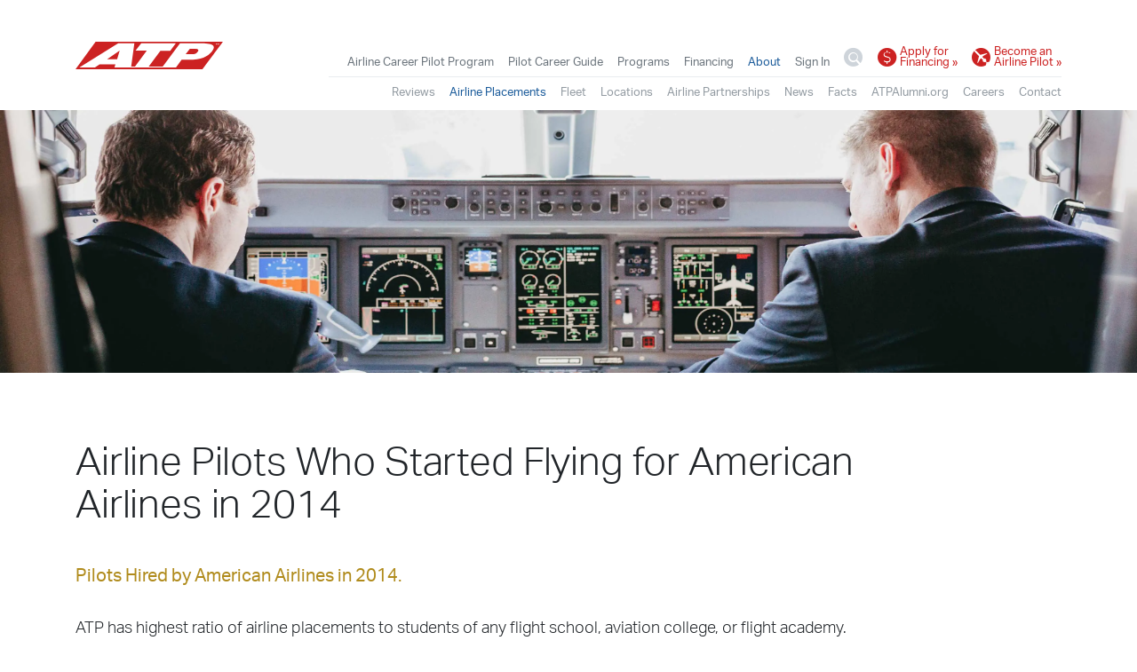

--- FILE ---
content_type: text/html; charset="UTF-8"
request_url: https://secure.atpflightschool.com/AirlinePlacements/search/american/2014
body_size: 18698
content:
<!doctype html>
<html lang="en">
	<head>
		<title>Airline Pilots Hired by American Airlines in 2014 / ATP Flight School</title>
		<meta name="description" content="Airline pilot placements for American Airlines in 2014. Discover was hired by American Airlines and how long it took them to get there.">
		
		<meta charset="utf-8">
		<meta name="viewport" content="width=device-width, initial-scale=1, shrink-to-fit=no">
		<link rel="manifest" href="/manifest.json">
		
		 <script type="text/javascript">
			window.TERMLY_CUSTOM_BLOCKING_MAP = {
				'atpflightschool.com': 'essential',
			}
		</script>
		
		
			<!-- Google Tag Manager -->
			<script>(function(w,d,s,l,i){w[l]=w[l]||[];w[l].push({'gtm.start':
			new Date().getTime(),event:'gtm.js'});var f=d.getElementsByTagName(s)[0],
			j=d.createElement(s),dl=l!='dataLayer'?'&l='+l:'';j.async=true;j.src=
			'https://www.googletagmanager.com/gtm.js?id='+i+dl;f.parentNode.insertBefore(j,f);
			})(window,document,'script','dataLayer','GTM-NJVVZDT');</script>
			<!-- End Google Tag Manager -->
		
		
		<!-- Aktiv Grotesk -->
		
		<script>
		  (function(d) {
		    var config = {
		      kitId: 'amt7oog',
		      scriptTimeout: 3000,
		      async: true
		    },
		    h=d.documentElement,t=setTimeout(function(){h.className=h.className.replace(/\bwf-loading\b/g,"")+" wf-inactive";},config.scriptTimeout),tk=d.createElement("script"),f=false,s=d.getElementsByTagName("script")[0],a;h.className+=" wf-loading";tk.src='https://use.typekit.net/'+config.kitId+'.js';tk.async=true;tk.onload=tk.onreadystatechange=function(){a=this.readyState;if(f||a&&a!="complete"&&a!="loaded")return;f=true;clearTimeout(t);try{Typekit.load(config)}catch(e){}};s.parentNode.insertBefore(tk,s)
		  })(document);
		</script>
		
		
		<link rel="stylesheet" href="/assets/css/required.css?20250516">

		<!-- Dynamically included page-specific css -->
		<style>
		
			
		</style>
		
		<link rel="stylesheet" href="/_airline-placements/css/default.css">
														<link rel="alternate" type="application/rss+xml" title="RSS" href="https://secure.atpflightschool.com/AirlinePlacements/rss" />
		
		<link rel="canonical" href="https://secure.atpflightschool.com/AirlinePlacements/search/american/2014">
		


	</head>
	<body data-global-nav="AirlinePlacements">
	<!-- Google Tag Manager (noscript) -->
	<noscript><iframe src="https://www.googletagmanager.com/ns.html?id=GTM-NJVVZDT"
	height="0" width="0" style="display:none;visibility:hidden"></iframe></noscript>
	<!-- End Google Tag Manager (noscript) -->
	
	<!-- Load custom jQuery before app.ux -->
	<script src="/assets/js/dist/atp-custom-min.js?20260106"></script>
	
	<!-- ATP API -->
	<script src="/js/app.ux.js?20240910"></script>	


	<header class="header-global">
	    <nav class="nav-global">
	        <div class="container"> 
		        <div class="row align-items-end">
			        <div class="col nav-global-header">
				        <div class="row align-items-center">
					        <div class="col">
					            <a class="nav-logo" href="https://atpflightschool.com/">
					
					                <div class="atp-logo-svg-wrap">
					                    <svg version="1.1" id="Logo" xmlns="http://www.w3.org/2000/svg" xmlns:xlink="http://www.w3.org/1999/xlink" x="0px" y="0px" viewBox="0 0 718.6 133.4" enable-background="new 0 0 718.6 133.4" xml:space="preserve">
					                    	<title>ATP Flight School</title>
					                        <polygon id="Red" fill="#cc2222" points="97.9,0 0,133.4 618.6,133.4 718.6,0 "/>
					                        <g id="ATP">
					                            <path fill="#FFFFFF" d="M614.7,7.1l-105.2,0l-84.4,113.7h-68.4l57-76.8l47.9,0L489,7.6L320.3,7.5l-27.7,35.8l54.7,0l-57.4,77.4
					                            h-18.6L286.8,7.5l-78.8,0L18.8,124.7l75.8,0l22.7-15.5l77.1,0l-4.6,15.5l68.5,0v0h146.3l0,0l85.2,0l27.4-37.1l33.5,0
					                            c62.7,0,93.4-15.4,114.2-40.6C684.6,23.1,677.5,7.1,614.7,7.1z M202.7,84.9l-48.9,0l61.4-42L202.7,84.9z M595.7,48.5
					                            c-8.3,10.1-12.2,12-28.9,12l-29.7,0l20.2-26l21.6,0C594,34.4,604.6,37.6,595.7,48.5z"/>
					                        </g>
					                        <path id="T" fill="#FFFFFF" d="M688.1,9.7h2.3v-1h-6.3v1h2.3v4.7h1.6V9.7z"/>
					                        <path id="M" fill="#FFFFFF" d="M698.8,14.4h-1.5V9.6h0l-1.4,4.8h-1.6l-1.4-4.8h0v4.8h-1.5V8.7h2.4l1.4,4.5h0l1.4-4.5h2.3V14.4z"/>
					                    </svg>
					                </div>
					            </a>
					        </div>
					        <div class="col menu-toggle-container">
				            	<span class="menu-toggle" id="nav-global-toggle">
				            		<span class="menu-toggle-bar bar-top"></span>
				            		<span class="menu-toggle-bar bar-middle"></span>
				            		<span class="menu-toggle-bar bar-bottom"></span>
				            	</span>
					        </div>
				        </div>
			        </div>
			        <div class="col-lg-auto nav-global-container">
				        <ul class="nav-global-menu">
				        	<li class="d-lg-none nav-global-item">
			                    <ul class="nav-mobile-auxillary">
									<li class="nav-sub-item">
					                	<a href="https://secure.atpflightschool.com/InfoRequest3/default.lasso?program=ACPP" class="btn-cta-header">
					                        <span class="icon-circle-plane"></span>
					                        <span style="display: inline-block;">Become an<br>Airline Pilot&nbsp;&raquo;</span>
					                    </a> 
					                </li>
									<li class="nav-sub-item">
					                	<a href="https://secure.atpflightschool.com/apply/direct/?to=salliemae" class="btn-cta-header ga-outbound" target="_blank" data-outbound="salliemae" rel="nofollow">
					                        <span class="icon-circle-dollar"></span>
					                        <span style="display: inline-block;">Apply for<br>Financing&nbsp;&raquo;</span>
					                    </a> 
					                </li>
					                <li class="nav-sub-item">
					                	<a href="tel:+19045957950">
					                		<span class="icon-circle-phone"></span>
						                	<span>904-595-7950</span>
						                </a>
					                </li>
					                <li class="nav-sub-item">
					                	<a href="#" class="search-icon">
					                        <span class="icon-custom-search"></span>
					                        <span>Search</span>
					                    </a>
					                </li>
				        		</ul>
			                </li>

			                <!-- ACPP -->
			                <li class="nav-global-item">
			                    <a href="https://atpflightschool.com/airline-career-pilot-program/">
			                    	Airline Career Pilot Program
			                    </a>
			                    <ul class="nav-sub-menu">
			                    	<li class="d-lg-none nav-sub-item"><a href="https://atpflightschool.com/airline-career-pilot-program/" title="Airline Career Pilot Program">Airline Career Pilot Program</a></li>
			                        <li class="nav-sub-item"><a href="https://atpflightschool.com/atp-advantage/airline-sponsored-pilot-training.html" title="Airline Sponsorship">Airline Sponsorship</a></li>
			                        <li class="nav-sub-item"><a href="https://atpflightschool.com/airline-career-pilot-program/flight-training-timeline.html" title="Flight Training Timeline">Timeline</a></li>
									<li class="nav-sub-item"><a href="https://atpflightschool.com/airline-career-pilot-program/certificated-flight-instructor-job.html" title="Certified Flight Instructor Job">CFI Job</a></li>
			                        <li class="nav-sub-item"><a href="https://atpflightschool.com/housing/" title="Housing">Housing</a></li>
			                        <li class="nav-sub-item"><a href="https://atpflightschool.com/airline-career-pilot-program/admission-prerequisites.html" title="Prerequisites">Prerequisites</a></li>
			                        <li class="nav-sub-item"><a href="https://atpflightschool.com/airline-career-pilot-program/enrollment.html" title="Enrollment">Enrollment</a></li>
			                        <li class="nav-sub-item"><a href="https://atpflightschool.com/airline-career-pilot-program/policies.html" title="Training Policies">Policies</a></li>
			                        <li class="nav-sub-item"><a href="https://atpflightschool.com/faqs/" title="FAQs">FAQs</a></li>
			                    </ul>
			                </li>

			                <!-- Become A Pilot -->
			                <li class="nav-global-item ">
				                <a href="https://atpflightschool.com/become-a-pilot/index.html" title="Become A Pilot - Your Pilot Career Guide">Pilot Career Guide</a>
			                    <ul class="nav-sub-menu">
									<li class="d-lg-none nav-sub-item"><a href="https://atpflightschool.com/become-a-pilot/index.html" title="Become A Pilot - Your Pilot Career Guide">Airline Pilot Career &amp; Flight Training Guide</a></li>
									<li class="nav-sub-item"><a href="https://atpflightschool.com/programs/admissions-flight.html" title="Take Your First Flight with ATP">Take Your First Flight</a></li>
									<li class="nav-sub-item"><a href="https://atpflightschool.com/become-a-pilot/airline-career/how-to-become-a-pilot.html" title="How to Become a Pilot">How to Become a Pilot?</a></li>
									<li class="nav-sub-item"><a href="https://atpflightschool.com/become-a-pilot/airline-career/commercial-pilot-salary.html" title="How Much Do Pilots Make?">How Much Do Pilots Make?</a></li>
									<li class="nav-sub-item"><a href="https://atpflightschool.com/become-a-pilot/airline-career/do-you-need-a-degree-to-be-a-pilot.html" title="Do I Need a Degree?">Do I Need a Degree?</a></li>
								</ul>	
			                </li>

			                <!-- Courses - Ratings and Certs -->
			                <li class="nav-global-item">
			                    <a href="https://atpflightschool.com/programs/">
			                    	Programs
			                    </a>
			                    <ul class="nav-sub-menu">
			                    	<li class="d-lg-none nav-sub-item"><a href="https://atpflightschool.com/programs/" title="Flight Training Ratings and Certs">Courses</a></li>
									<li class="nav-sub-item"><a href="https://atpflightschool.com/programs/admissions-flight.html" title="Take Your First Flight with ATP">Take Your First Flight</a></li>
			                    	<li class="nav-sub-item"><a href="https://atpflightschool.com/programs#ratings-certs" title="Ratings & Certificates">Ratings & Certificates</a></li>
			                        <li class="nav-sub-item"><a href="https://atpflightschool.com/atp/ctp/index.html" title="ATPCTP">ATP CTP</a></li>
									<li class="nav-sub-item"><a href="https://atpflightschool.com/airline-career-pilot-program/" title="Airline Career Pilot Program">Airline Career Pilot Program</a></li>
									<li class="nav-sub-item"><a href="https://atpflightschool.com/flex-commercial-pilot-program/" title="Flex Commercial Pilot Program">Flex Commercial Pilot Program</a></li>
			                    </ul>
			                </li>

			                <!-- Mobile Special not Special Nav -->
	                		<li class="d-lg-none nav-global-item">
	                			<a href="https://atpflightschool.com/locations/" title="ATP Nationwide Flight Training Locations">
									Nationwide Locations
								</a>
	                		</li>
	                		<li class="d-lg-none nav-global-item">
	                			<a href="https://atpflightschool.com/airlines/index.html" title="ATP Airline Hiring Partnerships">
									Airline Hiring Partnerships
								</a>
	                		</li>
	                		<li class="d-lg-none nav-global-item">
	                			<a href="https://secure.atpflightschool.com/AirlinePlacements/" title="Hiring &amp; Airline Placements">
									Airline Placements
								</a>
	                		</li>
	                		<li class="d-lg-none nav-global-item">
	                			<a href="https://secure.atpflightschool.com/reviews/" title="Reviews &amp; Testimonials">
									Reviews &amp; Testimonials
								</a>
	                		</li>

	                		<!-- Mobile Financing -->
			                <li class="d-lg-none nav-global-item">
			                    <a href="https://atpflightschool.com/land/financing-apply.html">
			                    Financing
			                    </a>
			                    <ul class="nav-sub-menu">
			                    	<li class="d-lg-none nav-sub-item"><a href="https://atpflightschool.com/land/financing-apply.html" title="Financing for Pilot Training">Financing</a></li>
			                        <li class="nav-sub-item"><a href="https://secure.atpflightschool.com/apply/direct/?to=salliemae" title="Apply for Financing" target="_blank" class="ga-outbound" data-outbound="salliemae" rel="nofollow">Apply Now</a></li>
			                        <li class="nav-sub-item"><a href="https://atpflightschool.com/financing/cosigner-prospectus.html" title="Cosigner Prospectus">Cosigner Prospectus</a></li>
			                        <li class="nav-sub-item"><a href="https://atpflightschool.com/financing/faqs.html" title="Financing Frequently Asked Questions">FAQs</a></li>
			                        <li class="nav-sub-item"><a href="https://atpflightschool.com/financing/flight-training-loan-repayment.html" title="Financing Flexible Repayment Options">Flexible Repayment Options</a></li>
			                        <li class="nav-sub-item"><a href="https://atpflightschool.com/financing/sallie-mae-application-faq.html" title="Sallie Mae Application Guide">Sallie Mae Application Guide</a></li>
			                    </ul>
			                </li>

			                <!-- Financing -->
			                <li class="d-none d-lg-inline-block nav-global-item">
			                    <a href="https://atpflightschool.com/land/financing-apply.html">
			                    Financing
			                    </a>
			                    <ul class="nav-sub-menu">
			                    	<li class="d-lg-none nav-sub-item"><a href="https://atpflightschool.com/land/financing-apply.html" title="Financing for Pilot Training">Financing</a></li>
			                        <li class="nav-sub-item"><a href="https://secure.atpflightschool.com/apply/direct/?to=salliemae" title="Apply for Financing" target="_blank" class="ga-outbound" data-outbound="salliemae" rel="nofollow">Apply Now</a></li>
			                        <li class="nav-sub-item"><a href="https://atpflightschool.com/financing/cosigner-prospectus.html" title="Cosigner Prospectus">Cosigner Prospectus</a></li>
			                        <li class="nav-sub-item"><a href="https://atpflightschool.com/financing/faqs.html" title="Financing Frequently Asked Questions">FAQs</a></li>
			                        <li class="nav-sub-item"><a href="https://atpflightschool.com/financing/flight-training-loan-repayment.html" title="Financing Flexible Repayment Options">Flexible Repayment Options</a></li>
			                        <li class="nav-sub-item"><a href="https://atpflightschool.com/financing/sallie-mae-application-faq.html" title="Sallie Mae Application Guide">Sallie Mae Application Guide</a></li>
			                    </ul>
			                </li>
			                <!-- About ATP -->
			                <li class="nav-global-item nav-global-item--default">
			                    <a href="https://atpflightschool.com/facts/atp-story.html">
			                    About
			                    </a>
			                    <ul class="nav-sub-menu">
			                    	<li class="d-lg-none nav-sub-item"><a href="https://atpflightschool.com/facts/atp-story.html" title="About ATP">About ATP</a></li>
			                        <li class="nav-sub-item"><a href="https://secure.atpflightschool.com/Testimonials/" title="Reviews &amp; Testimonials">Reviews</a></li>
			                        <li class="nav-sub-item"><a href="https://secure.atpflightschool.com/AirlinePlacements/" title="Hiring &amp; Airline Placements">Airline Placements</a></li>
			                        <li class="nav-sub-item"><a href="https://atpflightschool.com/equipment/index.html" title="ATP Aircraft Fleet &amp; Equipment">Fleet</a></li>
			                        <li class="nav-sub-item"><a href="https://atpflightschool.com/locations/index.html" title="ATP Flight Training Locations">Locations</a></li>
			                        <li class="nav-sub-item"><a href="https://atpflightschool.com/airlines/index.html" title="ATP Airline Partnerships">Airline Partnerships</a></li>
									<li class="nav-sub-item"><a href="https://atpflightschool.com/news/index.html" title="ATP Flight School News">News</a></li>
			                        <li class="nav-sub-item"><a href="https://atpflightschool.com/facts/index.html" title="ATP Flight School Facts">Facts</a></li>
			                        <li class="nav-sub-item"><a href="http://atpalumni.org/" target="_blank" class="ga-outbound" data-outbound="atpalumni.org - Global Nav">ATPAlumni.org</a></li>
									<li class="nav-sub-item"><a href="https://atpflightschool.com/jobs/index.html" title="Careers at ATP Flight School">Careers</a></li>
			                        <li class="nav-sub-item"><a href="https://atpflightschool.com/contact/index.html" title="Contact ATP Flight School">Contact</a></li>
			
			                    </ul>
			                </li>
			                <!-- Students -->
			                <li class="nav-global-item">
			                    <a href="https://secure.atpflightschool.com/Student2/">
			                    Sign In
			                    </a>
			                </li>
			                <li class="d-none d-lg-inline-block nav-global-item">
			                    <a href="#" class="search-icon">
			                        <span class="icon-custom-search"></span>
			                    </a>	
			                </li>
			                <li class="d-none d-lg-inline-block nav-global-item">
			                    <a href="https://secure.atpflightschool.com/apply/direct/?to=salliemae" class="btn-cta-header ga-outbound" target="_blank" data-outbound="salliemae" rel="nofollow">
									<span class="icon-circle-dollar"></span>
									<span style="display: inline-block;">Apply for<br>Financing&nbsp;&raquo;</span>
								</a> 
			                </li>
			                <li class="d-none d-lg-inline-block nav-global-item">
			                    <a href="https://secure.atpflightschool.com/InfoRequest3/default.lasso?program=ACPP" class="btn-cta-header">
									<span class="icon-circle-plane"></span>
									<span style="display: inline-block;">Become an<br>Airline Pilot&nbsp;&raquo;</span>
								</a>
			                </li>
			            </ul>
			        </div>
		        </div>
	        </div>  
	    </nav>
	</header>


<main>
	<main id="app">
	<div class="jumbotron jumbotron-banner jumbotron-banner-sm no-accent">
	    <picture>
			<!-- Mobile -->
			<!-- new WebP image for desktop (Chrome, Opera, Edge, Firefox) -->
	        <source srcset="/images/banners/envoy-air-pilots-cockpit-mobile.webp" media="(max-width: 767px)" type="image/webp">
	        <!-- new fallback jpg for desktop (Safari) -->
	        <source srcset="/images/banners/envoy-air-pilots-cockpit-mobile.jpg" media="(max-width: 767px)" type="image/jpeg">
	        <!-- keep the img tag version for browsers who don't support <picture> Internet Explorer -->
	        <source srcset="/images/banners/envoy-air-pilots-cockpit-mobile.jpg" media="(max-width: 767px)">

			<!-- Desktop -->
	        <source srcset="/images/banners/envoy-air-pilots-cockpit.webp" media="(min-width: 1025px)" type="image/webp" class="img-cover">
	        <source srcset="/images/banners/envoy-air-pilots-cockpit.jpg" media="(min-width: 1025px)" type="image/jpeg" class="img-cover">
	        <img src="/images/banners/envoy-air-pilots-cockpit.jpg" alt="Envoy Air Pilots in Cockpit of ERJ" class="img-cover" height="641" width="1680">
	    </picture>
    </div>

	<!-- Main Content -->
    <section class="section-angle">
    	<div class="section-content">
			<div class="container">
				<div class="row">
					<div class="col-lg-10">
						<h1>Airline Pilots Who Started Flying for American Airlines in 2014</h1>
						<h4 v-cloak>Pilots Hired by American Airlines in 2014.</h4>
						<p class="lead">ATP has highest ratio of airline placements to students of any flight school, aviation college, or flight academy. <a href="https://atpflightschool.com/airline-career-pilot-program/index.html">Airline Career Pilot Program</a> graduates fly at nearly every domestic airline, including American Airlines. Discover the path these pilots took to American Airlines and how they reached their goals sooner with ATP.</p>
                        <p class="text-center mt-5">
                        	<a href="https://secure.atpflightschool.com/InfoRequest3/default.lasso?program=ATP" class="btn btn-primary btn-cta btn-lg">Request More Information&nbsp;&raquo;</a>
                        </p>	
					</div>
				</div>
				<div v-cloak>

					
<div>
	<div class="panel panel-disabled panel-accordion mb-5">
		<div class="panel-container">
			<!-- Panel 1 -->
			<h2 class="panel-section-toggle" v-on:click="toggleFilters()" v-bind:class="{'active in':showFilters}">
				<span class="panel-section-toggle-title">
					<span class="icon-filter text-primary"></span>
					Filter Airline Placements
					<strong class="ml-1">(Showing 3 Graduates Hired by American Airlines in 2014)</strong>
				</span>
			</h2>
			<div class="panel-section-content" id="filters-container" v-bind:class="{'active':showFilters}">
				<div class="row">
					<div class="col-md-4">
						<div class="form-control-label">Year</div>
						
							
								<a href="/AirlinePlacements/search/american/2026" class="filter">
							
								2026</a>
						
							
								<a href="/AirlinePlacements/search/american/2025" class="filter">
							
								2025</a>
						
							
								<a href="/AirlinePlacements/search/american/2024" class="filter">
							
								2024</a>
						
							
								<a href="/AirlinePlacements/search/american/2023" class="filter">
							
								2023</a>
						
							
								<a href="/AirlinePlacements/search/american/2022" class="filter">
							
								2022</a>
						
							
								<a href="/AirlinePlacements/search/american/2021" class="filter">
							
								2021</a>
						
							
								<a href="/AirlinePlacements/search/american/2020" class="filter">
							
								2020</a>
						
							
								<a href="/AirlinePlacements/search/american/2019" class="filter">
							
								2019</a>
						
							
								<a href="/AirlinePlacements/search/american/2018" class="filter">
							
								2018</a>
						
							
								<a href="/AirlinePlacements/search/american/2017" class="filter">
							
								2017</a>
						
							
								<a href="/AirlinePlacements/search/american/2016" class="filter">
							
								2016</a>
						
							
								<a href="/AirlinePlacements/search/american/2015" class="filter">
							
								2015</a>
						
							
								<a href="/AirlinePlacements/search/american/" class="filter active">
							
								2014</a>
						
							
								<a href="/AirlinePlacements/search/american/2013" class="filter">
							
								2013</a>
						
							
								<a href="/AirlinePlacements/search/american/2012" class="filter">
							
								2012</a>
						
							
								<a href="/AirlinePlacements/search/american/2011" class="filter">
							
								2011</a>
						
							
								<a href="/AirlinePlacements/search/american/2010" class="filter">
							
								2010</a>
						
							
								<a href="/AirlinePlacements/search/american/2009" class="filter">
							
								2009</a>
						
							
								<a href="/AirlinePlacements/search/american/2008" class="filter">
							
								2008</a>
						
							
								<a href="/AirlinePlacements/search/american/2007" class="filter">
							
								2007</a>
						
							
								<a href="/AirlinePlacements/search/american/2006" class="filter">
							
								2006</a>
						
							
								<a href="/AirlinePlacements/search/american/2005" class="filter">
							
								2005</a>
						
							
								<a href="/AirlinePlacements/search/american/2004" class="filter">
							
								2004</a>
						
							
								<a href="/AirlinePlacements/search/american/2003" class="filter">
							
								2003</a>
						
							
								<a href="/AirlinePlacements/search/american/2002" class="filter">
							
								2002</a>
						
							
								<a href="/AirlinePlacements/search/american/2001" class="filter">
							
								2001</a>
						
							
								<a href="/AirlinePlacements/search/american/1998" class="filter">
							
								1998</a>
						
							
								<a href="/AirlinePlacements/search/american/1997" class="filter">
							
								1997</a>
						
							
								<a href="/AirlinePlacements/search/american/202" class="filter">
							
								202</a>
						
							
								<a href="/AirlinePlacements/search/american/23" class="filter">
							
								23</a>
						
							
								<a href="/AirlinePlacements/search/american/20" class="filter">
							
								20</a>
						
							
								<a href="/AirlinePlacements/search/american/19" class="filter">
							
								19</a>
						
							
								<a href="/AirlinePlacements/search/american/17" class="filter">
							
								17</a>
						
							
								<a href="/AirlinePlacements/search/american/0" class="filter">
							
								0</a>
						
					</div>
					<div class="col-md-8">
						<div class="form-control-label">Airline</div>
						
							
								<a href="/AirlinePlacements/search/abxair/2014" class="filter">
							
								ABX Air</a>
						
							
								<a href="/AirlinePlacements/search/advancedair/2014" class="filter">
							
								Advanced Air</a>
						
							
								<a href="/AirlinePlacements/search/aircargo/2014" class="filter">
							
								Air Cargo Carriers</a>
						
							
								<a href="/AirlinePlacements/search/airchoiceone/2014" class="filter">
							
								Air Choice One</a>
						
							
								<a href="/AirlinePlacements/search/ati/2014" class="filter">
							
								Air Transport International</a>
						
							
								<a href="/AirlinePlacements/search/airwisconsin/2014" class="filter">
							
								Air Wisconsin</a>
						
							
								<a href="/AirlinePlacements/search/airnet/2014" class="filter">
							
								Airnet Express</a>
						
							
								<a href="/AirlinePlacements/search/airshare/2014" class="filter">
							
								Airshare</a>
						
							
								<a href="/AirlinePlacements/search/airtran/2014" class="filter">
							
								AirTran</a>
						
							
								<a href="/AirlinePlacements/search/alaska/2014" class="filter">
							
								Alaska Airlines</a>
						
							
								<a href="/AirlinePlacements/search/allegiant/2014" class="filter">
							
								Allegiant Air</a>
						
							
								<a href="/AirlinePlacements/search/faa/2014" class="filter">
							
								Allen Corporation FAA Contractor</a>
						
							
								<a href="/AirlinePlacements/search/all/2014" class="filter active">
							
								American Airlines</a>
						
							
								<a href="/AirlinePlacements/search/ameriflight/2014" class="filter">
							
								Ameriflight</a>
						
							
								<a href="/AirlinePlacements/search/ameristar/2014" class="filter">
							
								Ameristar</a>
						
							
								<a href="/AirlinePlacements/search/atlas/2014" class="filter">
							
								Atlas Air</a>
						
							
								<a href="/AirlinePlacements/search/avelo/2014" class="filter">
							
								Avelo</a>
						
							
								<a href="/AirlinePlacements/search/bcoleman/2014" class="filter">
							
								B. Coleman Aviation</a>
						
							
								<a href="/AirlinePlacements/search/berryaviation/2014" class="filter">
							
								Berry Aviation, Inc</a>
						
							
								<a href="/AirlinePlacements/search/boomerang/2014" class="filter">
							
								Boomerang Air Charter</a>
						
							
								<a href="/AirlinePlacements/search/boutique/2014" class="filter">
							
								Boutique Air</a>
						
							
								<a href="/AirlinePlacements/search/breeze/2014" class="filter">
							
								Breeze Airways</a>
						
							
								<a href="/AirlinePlacements/search/capeair/2014" class="filter">
							
								Cape Air</a>
						
							
								<a href="/AirlinePlacements/search/castle/2014" class="filter">
							
								Castle Aviation</a>
						
							
								<a href="/AirlinePlacements/search/chautauqua/2014" class="filter">
							
								Chautauqua Airlines</a>
						
							
								<a href="/AirlinePlacements/search/comair/2014" class="filter">
							
								Comair</a>
						
							
								<a href="/AirlinePlacements/search/commuteair/2014" class="filter">
							
								CommuteAir</a>
						
							
								<a href="/AirlinePlacements/search/compass/2014" class="filter">
							
								Compass Airlines</a>
						
							
								<a href="/AirlinePlacements/search/contour/2014" class="filter">
							
								Contour Airlines</a>
						
							
								<a href="/AirlinePlacements/search/corporate/2014" class="filter">
							
								Corporate Operator</a>
						
							
								<a href="/AirlinePlacements/search/delta/2014" class="filter">
							
								Delta Air Lines</a>
						
							
								<a href="/AirlinePlacements/search/empire/2014" class="filter">
							
								Empire Airlines</a>
						
							
								<a href="/AirlinePlacements/search/endeavor/2014" class="filter">
							
								Endeavor Air</a>
						
							
								<a href="/AirlinePlacements/search/eagle/2014" class="filter">
							
								Envoy Air</a>
						
							
								<a href="/AirlinePlacements/search/expressjet/2014" class="filter">
							
								ExpressJet</a>
						
							
								<a href="/AirlinePlacements/search/fedex/2014" class="filter">
							
								FedEx</a>
						
							
								<a href="/AirlinePlacements/search/flexjet/2014" class="filter">
							
								Flexjet</a>
						
							
								<a href="/AirlinePlacements/search/flite/2014" class="filter">
							
								Flite Access</a>
						
							
								<a href="/AirlinePlacements/search/flyexclusive/2014" class="filter">
							
								flyExclusive</a>
						
							
								<a href="/AirlinePlacements/search/freightrunners/2014" class="filter">
							
								Freight Runners Express</a>
						
							
								<a href="/AirlinePlacements/search/frontier/2014" class="filter">
							
								Frontier Airlines</a>
						
							
								<a href="/AirlinePlacements/search/globalx/2014" class="filter">
							
								GlobalX</a>
						
							
								<a href="/AirlinePlacements/search/gojet/2014" class="filter">
							
								GoJet Airlines</a>
						
							
								<a href="/AirlinePlacements/search/greatlakes/2014" class="filter">
							
								Great Lakes Airlines</a>
						
							
								<a href="/AirlinePlacements/search/gulfstream/2014" class="filter">
							
								Gulfstream International Airlines</a>
						
							
								<a href="/AirlinePlacements/search/hawaiian/2014" class="filter">
							
								Hawaiian Airlines</a>
						
							
								<a href="/AirlinePlacements/search/horizon/2014" class="filter">
							
								Horizon Air</a>
						
							
								<a href="/AirlinePlacements/search/independence/2014" class="filter">
							
								Independence Air</a>
						
							
								<a href="/AirlinePlacements/search/island/2014" class="filter">
							
								Island Air</a>
						
							
								<a href="/AirlinePlacements/search/jetaccess/2014" class="filter">
							
								Jet Access Aviation</a>
						
							
								<a href="/AirlinePlacements/search/jetedge/2014" class="filter">
							
								Jet Edge</a>
						
							
								<a href="/AirlinePlacements/search/jetlinx/2014" class="filter">
							
								Jet Linx</a>
						
							
								<a href="/AirlinePlacements/search/jetblue/2014" class="filter">
							
								JetBlue</a>
						
							
								<a href="/AirlinePlacements/search/jsx/2014" class="filter">
							
								JSX</a>
						
							
								<a href="/AirlinePlacements/search/justiceair/2014" class="filter">
							
								Justice Air</a>
						
							
								<a href="/AirlinePlacements/search/kalittaair/2014" class="filter">
							
								Kalitta Air</a>
						
							
								<a href="/AirlinePlacements/search/kalitta/2014" class="filter">
							
								Kalitta Charters</a>
						
							
								<a href="/AirlinePlacements/search/keylime/2014" class="filter">
							
								Key Lime Air</a>
						
							
								<a href="/AirlinePlacements/search/martinair/2014" class="filter">
							
								Martinair</a>
						
							
								<a href="/AirlinePlacements/search/martinaire/2014" class="filter">
							
								Martinaire Aviation</a>
						
							
								<a href="/AirlinePlacements/search/mesa/2014" class="filter">
							
								Mesa Airlines</a>
						
							
								<a href="/AirlinePlacements/search/mesaba/2014" class="filter">
							
								Mesaba Airlines</a>
						
							
								<a href="/AirlinePlacements/search/mokulele/2014" class="filter">
							
								Mokulele Airlines</a>
						
							
								<a href="/AirlinePlacements/search/moser/2014" class="filter">
							
								Moser Aviation</a>
						
							
								<a href="/AirlinePlacements/search/mountainair/2014" class="filter">
							
								Mountain Air Cargo</a>
						
							
								<a href="/AirlinePlacements/search/mountainaviation/2014" class="filter">
							
								Mountain Aviation</a>
						
							
								<a href="/AirlinePlacements/search/netjets/2014" class="filter">
							
								NetJets</a>
						
							
								<a href="/AirlinePlacements/search/penair/2014" class="filter">
							
								Peninsula Airways</a>
						
							
								<a href="/AirlinePlacements/search/piedmont/2014" class="filter">
							
								Piedmont</a>
						
							
								<a href="/AirlinePlacements/search/planesense/2014" class="filter">
							
								Plane Sense</a>
						
							
								<a href="/AirlinePlacements/search/polar/2014" class="filter">
							
								Polar Air Cargo</a>
						
							
								<a href="/AirlinePlacements/search/priorityair/2014" class="filter">
							
								Priority Air Charter</a>
						
							
								<a href="/AirlinePlacements/search/psa/2014" class="filter">
							
								PSA Airlines</a>
						
							
								<a href="/AirlinePlacements/search/red-wing/2014" class="filter">
							
								Red Wing Aviation</a>
						
							
								<a href="/AirlinePlacements/search/republic/2014" class="filter">
							
								Republic Airways</a>
						
							
								<a href="/AirlinePlacements/search/seaborne/2014" class="filter">
							
								Seaborne Airlines</a>
						
							
								<a href="/AirlinePlacements/search/seaport/2014" class="filter">
							
								SeaPort Airlines</a>
						
							
								<a href="/AirlinePlacements/search/shuttleamerica/2014" class="filter">
							
								Shuttle America</a>
						
							
								<a href="/AirlinePlacements/search/sierrawest/2014" class="filter">
							
								Sierra West Airlines</a>
						
							
								<a href="/AirlinePlacements/search/silverairways/2014" class="filter">
							
								Silver Airways</a>
						
							
								<a href="/AirlinePlacements/search/silverhawk/2014" class="filter">
							
								Silverhawk Aviation</a>
						
							
								<a href="/AirlinePlacements/search/skyway/2014" class="filter">
							
								Skyway Airlines</a>
						
							
								<a href="/AirlinePlacements/search/skywest/2014" class="filter">
							
								SkyWest Airlines</a>
						
							
								<a href="/AirlinePlacements/search/skywestcharter/2014" class="filter">
							
								SkyWest Charter</a>
						
							
								<a href="/AirlinePlacements/search/southernairways/2014" class="filter">
							
								Southern Airways Express</a>
						
							
								<a href="/AirlinePlacements/search/southern/2014" class="filter">
							
								Southern Jet</a>
						
							
								<a href="/AirlinePlacements/search/southwest/2014" class="filter">
							
								Southwest Airlines</a>
						
							
								<a href="/AirlinePlacements/search/spirit/2014" class="filter">
							
								Spirit</a>
						
							
								<a href="/AirlinePlacements/search/stajets/2014" class="filter">
							
								STA Jets</a>
						
							
								<a href="/AirlinePlacements/search/sunair/2014" class="filter">
							
								Sun Air Express</a>
						
							
								<a href="/AirlinePlacements/search/suncountry/2014" class="filter">
							
								Sun Country</a>
						
							
								<a href="/AirlinePlacements/search/surfair/2014" class="filter">
							
								Surf Air</a>
						
							
								<a href="/AirlinePlacements/search/thrive/2014" class="filter">
							
								Thrive Aviation</a>
						
							
								<a href="/AirlinePlacements/search/titan/2014" class="filter">
							
								Titan Airways</a>
						
							
								<a href="/AirlinePlacements/search/tradewind/2014" class="filter">
							
								Tradewind Aviation</a>
						
							
								<a href="/AirlinePlacements/search/tsa/2014" class="filter">
							
								Trans States Airlines</a>
						
							
								<a href="/AirlinePlacements/search/travelmanagement/2014" class="filter">
							
								Travel Management Company</a>
						
							
								<a href="/AirlinePlacements/search/united/2014" class="filter">
							
								United</a>
						
							
								<a href="/AirlinePlacements/search/united-aviate/2014" class="filter">
							
								United Aviate</a>
						
							
								<a href="/AirlinePlacements/search/ups/2014" class="filter">
							
								UPS</a>
						
							
								<a href="/AirlinePlacements/search/airforce/2014" class="filter">
							
								US Air Force</a>
						
							
								<a href="/AirlinePlacements/search/guard/2014" class="filter">
							
								US Air National Guard</a>
						
							
								<a href="/AirlinePlacements/search/us-airways/2014" class="filter">
							
								US Airways</a>
						
							
								<a href="/AirlinePlacements/search/army/2014" class="filter">
							
								US Army</a>
						
							
								<a href="/AirlinePlacements/search/marines/2014" class="filter">
							
								US Marines</a>
						
							
								<a href="/AirlinePlacements/search/navy/2014" class="filter">
							
								US Navy</a>
						
							
								<a href="/AirlinePlacements/search/virginamerica/2014" class="filter">
							
								Virgin America</a>
						
							
								<a href="/AirlinePlacements/search/vista/2014" class="filter">
							
								Vista America</a>
						
							
								<a href="/AirlinePlacements/search/westcoastaviation/2014" class="filter">
							
								West Coast Aviation Services</a>
						
							
								<a href="/AirlinePlacements/search/wheelsup/2014" class="filter">
							
								Wheels Up</a>
						
							
								<a href="/AirlinePlacements/search/wheelsupprivate/2014" class="filter">
							
								Wheels Up Private Jets</a>
						
							
								<a href="/AirlinePlacements/search/xojet/2014" class="filter">
							
								XOJET</a>
						
					</div>
				</div>
			</div>
		</div>
	</div>	
</div>


					<div v-if="showPlacements">
						<p class="text-muted text-center" v-if="placements.length > 0"><em>Congratulations to these ATP alumni who were hired by American Airlines in 2014.</em></p>
						<p class="text-muted text-center" v-show="placements.length <= 0 && !isLoading">No placements matching your search.</p>
						<p class="text-muted text-center" v-show="placements.length <= 0 && isLoading">
							<button class="btn btn-loading btn-loading-active" disabled>&nbsp;</button>
						</p>
					</div>
					<div class="row" v-if="showPlacements">
						<div class="col-lg-10 offset-lg-1">
							<div class="row">
								<template v-for="(placement, index) in placements">
									<div class="col-md-6">
										<placement :placement="placement" :index="index"></placement>
									</div>
									<div class="col-md-12 my-5" v-if="(index+1) % 4 == 0">
										<p class="text-center">
											<a href="https://secure.atpflightschool.com/InfoRequest3/default.lasso?program=ACPP" class="btn btn-primary btn-cta btn-lg">Request More Information&nbsp;&raquo;</a>
										</p>
									</div>
								</template>
							</div>
						</div>
					</div>
				</div>
			</div>
		</div>
	</section>
</main>

<script>
	var atp_airlinePlacementsFilters = {
		year: "2014",
		airlineID: 78
	}
</script>

<script type="text/x-template" id="template-placement">
	
	
<div class="card card-placement in" :class="{'details-expanded': expandDetails }">
	<div class="card-header card-header-unstyled">
		<div class="airline-placement">
            <div class="placement-img">
                <img :src="placement.customerPhotoURL" width="80" height="100" :alt="placement.customerName" onerror="this.parentNode.style.display = 'none'" v-if="placement.customerPhotoURL" class="lazyload">
            </div>
            <div class="placement-info">
                <div class="placement-logo">
	                <a :href="placement.allianceURL" :title="'Hiring, Pay, Aircraft Information for ' + placement.airlineNameLong" v-if="placement.allianceURL.length > 0" class="a-unstyled">
		                <img :src="'https://atpflightschool.com/img/logos/' + placement.airlineNameShort + '.png?20250912'" :alt="placement.airlineNameLong" class="img-fluid lazyload" width="100">
		            </a>
		            
		            <img :src="'https://atpflightschool.com/img/logos/' + placement.airlineNameShort + '.png?20250912'" :alt="placement.airlineNameLong" class="img-fluid lazyload" width="100"  v-if="placement.allianceURL.length == 0 && placement.airlineLogoUploaded">
		            
		            <p class="h6" v-if="placement.allianceURL.length == 0 && !placement.airlineLogoUploaded">{{placement.airlineNameLong}}</p>
                </div>
                <div class="placement-details">
                    {{placement.customerName}}
                </div>
            </div>
        </div>
		
		<hr>
	</div>
	<div class="card-body">
		<div class="timeline timeline-placement">
			<div class="timeline-stage bg-none end-default">
                <div class="timeline-header">
	                <div class="timeline-stage-title">
		                <div class="row align-items-top">
		                	<div class="col-auto">
				                <span class="icon-graduation-cap text-primary"></span>
		                	</div>
		                	<div class="col pl-0">
		                		<a href="https://atpflightschool.com/airline-career-pilot-program/">{{placement.atpProgramName}}</a>
		                	</div>
		                </div>		                
		            </div>
	                <div class="timeline-stage-time">{{placement.atpProgramStartDate}}</div>
                </div>
            </div>
            
			<div class="timeline-stage bg-none start-default end-default" v-for="step in sortedSteps">
                <div class="timeline-header">
	                <div class="timeline-stage-title">
		                <div class="row align-items-top">
		                	<div class="col-auto">
				                <span :class="step.icon + ' text-primary'"></span>
		                	</div>
		                	<div class="col pl-0">
			                	<span v-html="step.prefix"></span>	                	
		                		<a :href="step.url" v-if="step.url">{{step.title}}</a>
		                		<span v-if="!step.url">{{step.title}}</span>
		                	</div>
		                </div>
		            </div>
	                <div class="timeline-stage-time" v-if="step.date != placement.atpProgramStartDate">{{step.date}}</div>
                </div>
            </div>
                        
			<div class="timeline-stage bg-none start-default end-default">
                <div class="timeline-header">
	                <div class="timeline-stage-title">
		                <div class="row align-items-top">
		                	<div class="col-auto">
				                <span class="icon-erj text-primary"></span>
		                	</div>
		                	<div class="col pl-0">
		                		Hired &ndash;
		                		<a :href="placement.allianceURL" v-if="placement.allianceURL.length > 0">{{placement.airlineNameLong}}</a>
		                		<span v-if="placement.allianceURL.length == 0">{{placement.airlineNameLong}}</span>
		                	</div>
		                </div>		                
		            </div>
	                <div class="timeline-stage-time"><strong>{{placement.eventDate}}</strong></div>
                </div>
            </div>
		</div>
		
		<hr v-if="placement.pullquote || placement.initialAirlineTime < 36">
		
		<div class="collapse-details" v-if="placement.pullquote">
			<blockquote class="gold-quote">
				<div class="blockquote-text-wrap">
				 	<p class="mb-0">{{placement.pullquote}}</p>
				</div>
			</blockquote>
		</div>
		<p class="small" v-if="placement.testimonialID">
			<a :href="'/Testimonials/read/' + placement.testimonialID">Read {{placement.customerNameFirst}}&rsquo;s full story&nbsp;&raquo;</a>
		</p>
		
		<div class="number-facts-wrap mb-2" v-if="placement.initialAirlineTime < 36">
			<div class="number-facts">
				{{placement.initialAirlineTime}}<small>/{{placement.initialAirlineTimeLabel}}</small>
			</div>
			<div class="small text-muted">To Initial Airline Placement with {{placement.initialAirlineNameLong}}</div>
		</div>
	</div>
</div>



</script>

</main>

<footer class="footer-main">
    <div class="container">
        <div class="row">
        	<div class="col-lg-6">
				<div class="row mb-5">
					<div class="col-6">
		                <ul class="footer-menu">
		                    <li><a href="https://atpflightschool.com/programs/">Training Programs</a>
		                    	<ul>
		                    		<li><a href="https://atpflightschool.com/programs/admissions-flight.html">Take Your First Flight</a></li>
		                    		<li><a href="https://atpflightschool.com/airline-career-pilot-program/index.html">Airline Training Programs</a></li>
		                    		<li><a href="https://atpflightschool.com/type-ratings/index.html">Advanced Pilot Training</a></li>
		                    		<li><a href="https://atpflightschool.com/atp/ctp/index.html">ATP CTP</a></li>
		                    	</ul>
		                    </li>
		                    <li><a href="https://atpflightschool.com/equipment/index.html">Training Resources</a>
		                    	<ul>
		                    		<li><a href="https://atpflightschool.com/equipment/index.html">Aircraft &amp; Simulators</a></li>
		                    		<li><a href="https://atpflightschool.com/locations/index.html">Nationwide Locations</a></li>
		                    		<li><a href="https://atpflightschool.com/airlines/index.html">Airlines</a></li>
		                    		<li><a href="https://atpflightschool.com/financing/index.html">Financing</a></li>
		                    		<li><a href="https://secure.atpflightschool.com/AirlinePlacements/">Airline Placements</a></li>
		                    	</ul>
		                    </li>
		                    <li><a href="https://secure.atpflightschool.com/Student2/" class="student-sign-in">Student Sign-In</a></li>
		                    <li><a href="tel:+19045957950" class="student-sign-in">904-595-7950</a></li>
		                </ul>
		            </div>
		            <div class="col-6">
		                <ul class="footer-menu">
		                    <li><a href="https://atpflightschool.com/faqs/index.html">FAQs</a>
		                    	<ul>
		                    		<li><a href="https://atpflightschool.com/become-a-pilot/airline-career/how-to-become-a-pilot.html">How to Become a Pilot</a></li>
		                    		<li><a href="https://atpflightschool.com/become-a-pilot/airline-career/airline-pilot-requirements.html">Airline Pilot Requirements</a></li>
		                    		<li><a href="https://atpflightschool.com/become-a-pilot/airline-career/commercial-pilot-salary.html">Commercial Pilot Salary</a></li>
		                    	</ul>
							</li>
		                	<li><a href="https://atpflightschool.com/facts/index.html">About ATP</a>
			                	<ul>
				                	
				                    <li><a href="https://atpflightschool.com/contact/index.html">Contact</a></li>
				                    <li><a href="https://atpflightschool.com/jobs/index.html">Careers at ATP</a></li>
				                    <li><a href="https://atpflightschool.com/videos/index.html">Media</a></li>
				                    <li><a href="https://atpflightschool.com/press/index.html">Press Coverage</a></li>
				                    <li><a href="https://atpflightschool.com/news/index.html">News</a></li>
				                    <li><a href="http://atpalumni.org/" target="_blank" class="ga-outbound" data-outbound="atpalumni.org - Footer Nav">ATPAlumni.org</a></li>
				                    <li><a href="https://secure.atpflightschool.com/reviews/">Testimonials</a></li>
				                    <li><a href="https://atpflightschool.com/programs/designated-pilot-examiner-benefits.html">Designated Pilot Examiners (DPE)</a></li>
				                    <li><a href="https://atpflightschool.com/programs/collegiate-flight-training-provider.html">Collegiate Flight Training</a></li>
			                	</ul>
		                    </li>
		                </ul>
		            </div>
				</div>
				<div class="row">
					<div class="col-12" itemscope itemtype="http://schema.org/Organization">
			            <meta property="name" content="ATP Flight School" />
						<link itemprop="url" href="https://atpflightschool.com">
						<link itemprop="logo" href="https://atpflightschool.com/images/Logos/ATP.png">
						<ul class="d-flex justify-content-around list-inline text-center">
		                    <li>
		                    	<a itemprop="sameAs" class="social-icons ga-outbound" href="https://www.youtube.com/user/ATPFlightSchool" title="YouTube Channel" target="_blank" data-outbound="youtube.com" rel="nofollow">
		                    		<span class="ico-md ico-center">
				                        <i class="icon-youtube" aria-hidden="true"></i>
				                    </span>
				                </a>
		                    </li>
		                    <li>
		                    	<a itemprop="sameAs" class="social-icons ga-outbound" href="http://www.facebook.com/atpflightschool" title="Facebook" target="_blank" data-outbound="facebook.com" rel="nofollow">
		                    		<span class="ico-md ico-center">
				                        <i class="icon-facebook-f" aria-hidden="true"></i>
				                    </span>
				                </a>
		                    </li>
		                    <li>
		                    	<a itemprop="sameAs" class="social-icons ga-outbound" href="https://twitter.com/ATPFlightSchool" title="Twitter" target="_blank" data-outbound="twitter.com" rel="nofollow">
		                    		<span class="ico-md ico-center">
				                        <i class="icon-twitter" aria-hidden="true"></i>
				                    </span>
				                </a>
		                    </li>
		                    <li>
		                    	<a itemprop="sameAs" class="social-icons ga-outbound" href="https://www.instagram.com/atpflightschool/" title="Instagram" target="_blank" data-outbound="instagram.com" rel="nofollow">
		                    		<span class="ico-md ico-center">
				                        <i class="icon-instagram" aria-hidden="true"></i>
				                    </span>
				                </a>
		                    </li>
		                    <li>
		                    	<a itemprop="sameAs" class="social-icons ga-outbound" href="https://www.linkedin.com/company/87732/" title="LinkedIn" target="_blank" data-outbound="linkedin.com" rel="nofollow">
		                    		<span class="ico-md ico-center">
				                        <i class="icon-linkedin-in" aria-hidden="true"></i>
				                    </span>
				                </a>
		                    </li>
		                </ul>
					</div>	
				</div>
				<div class="small text-center text-muted">
	                <p><small>
		                All trademarks, trade names, service marks, product names, company names, logos, and brands used or mentioned herein are property of their respective owners in the United States and other countries. Mention of them does not imply any affiliation with or endorsement by them.<br>14 CFR part 142 programs provided by ATP Jet Simulation, Inc.
		            </small></p>
		            <ul class="list-unstyled list-inline small" style="line-height:1">
			            <li class="list-inline-item"><a href="https://atpflightschool.com/contact/privacy.html">Privacy Policy</a></li>
			            <li class="list-inline-item"><a href="https://atpflightschool.com/contact/terms-of-use.html">Terms of Use</a></li>
			            <li class="list-inline-item"><a href="#" class="termly-display-preferences">Consent Preferences</a></li>
			            <li class="list-inline-item"><a href="https://app.termly.io/notify/72700d4f-9bb1-4dc9-b9b0-bcc1e7ffed60">Do Not Sell or Share My Personal information</a></li>
		            </ul>
	                <p>
						<span class="ico-center">
		                    <i class="icon-copyright" aria-hidden="true"></i>
		                </span>
		                2026
		                ATP
	                </p>
				</div>
        	</div>

            <div class="col-sm-12 order-lg-2 col-lg-6 order-first footer-form">
		    	
				<script src="https://ajax.googleapis.com/ajax/libs/angularjs/1.8.3/angular.min.js" defer></script>
				<script src="/assets/js/dist/atp-inforequest-controller.min.js?20260106" defer></script>
				<p class="h5 mb-2">Request More Information</p>
				<div ng-app="inforequest" ng-controller="inforequestController as ctrl" ng-init="ctrl.programCode='ACPP'; ctrl.programSelectVisible=true;ctrl.compactForm=true;ctrl.postleadredirect=true;ctrl.init();" ng-cloak>
						
					<div ng-show="ctrl.ops.postlead.processing">
						<div class="loader">Loading...</div>
					</div>
					
					<section ng-hide="ctrl.ops.postlead.processing || ctrl.ops.postlead.success">
						<form id="register" class="leadform" name="ctrl.leadform" ng-submit="ctrl.submitLeadform()" novalidate>
	<p ng-show="!ctrl.leadform.$valid && ctrl.ops.postlead.attempted" class="text-danger"><strong>Please double-check the required fields below.</strong></p>
	
	<div class="row" ng-if="ctrl.programSelectVisible">
		<div class="col-sm-12">
			<select name="program" ng-model="ctrl.programCode" class="form-control" ng-change="ctrl.setProgram()" required>
				<option value="ACPP" disabled="disabled">Program of Interest...</option>
				<option value="ACPP">Airline Career Pilot Program</option>
				<option value="ATPCTP">ATP CTP</option>
				<option value="CATP">ATP Certification</option>
				<option value="TYPE">Type Ratings</option>
			</select>
		</div>
	</div>

	<input type="hidden" ng-model="ctrl.newlead.subscribe" value="1" />
	<input type="hidden" ng-model="ctrl.newlead.customerWebInfoRequestID" value="" />
	
	<div ng-show="ctrl.ops.form.displaySection == 1">
		<div ng-repeat="section in ctrl.ops.form.section1" ng-include="section + '.html'"></div>
		<div ng-if="ctrl.displayCosigner" ng-include="'cosigner.html'"></div>
		<div ng-if="ctrl.newlead.program.displayFormSections.indexOf('contact')>=0" ng-include="'smsoptin.html'"></div>
		<p class="text-center">
			<span ng-if="!ctrl.ops.form.isProgressiveForm">
				<button type="submit" class="btn btn-primary btn-loading" ng-class="{'btn-loading-active': ctrl.ops.postlead.processing,'btn-loading-success': ctrl.ops.postlead.success}">
					{{ctrl.buttonText || ((ctrl.offer == 'pcgpdf' || ctrl.offer == 'acpp') && 'Get Your FREE Download') || (!ctrl.compactForm && ctrl.newlead.program.buttonText || 'Request More Info')}}
				</button>
			</span>
			<span ng-if="ctrl.ops.form.isProgressiveForm ">
				<button type="button" class="btn btn-primary" ng-click="ctrl.nextFormSection()">{{ctrl.buttonText || ((ctrl.offer == 'pcgpdf' || ctrl.offer == 'acpp') && 'Get Your FREE Download') || (!ctrl.compactForm && ctrl.newlead.program.buttonText || 'Request More Info')}}&nbsp;&raquo;</button>
			</span>
		</p>
		<p class="text-center"><a href="https://atpflightschool.com/contact/privacy.html"  class="text-muted" target="_blank">Privacy Policy</a></p>
	</div>
		
	<div ng-if="ctrl.ops.form.isProgressiveForm" ng-show="ctrl.ops.form.displaySection == 2">
		<h5 class="mb-3">Almost There! <small>Just These Last Few Questions.</small></h5>
		<div ng-repeat="section in ctrl.ops.form.section2" ng-include="section + '.html'"></div>
		<p class="text-center">
			<button type="submit" class="btn btn-primary btn-loading" ng-class="{'btn-loading-active': ctrl.ops.postlead.processing,'btn-loading-success': ctrl.ops.postlead.success}">
				All Set! {{ctrl.buttonText || ((ctrl.offer == 'pcgpdf' || ctrl.offer == 'acpp') && 'Get Your FREE Download') || (!ctrl.compactForm && ctrl.newlead.program.buttonText || 'Get More Info')}}
			</button>
		</p>
	</div>
</form>
<script type="text/ng-template" id="contact.html">
	<fieldset>
	<div class="row">
		<div class="col-12">
			<label class="form-control-label"
				ng-if="!ctrl.compactForm"
				ng-class="{'is-invalid': ctrl.ops.postlead.attempted && !ctrl.ops.postlead.success && ctrl.leadform.nameFull.$invalid}">
				First &amp; Last Name <span class="text-primary">*</span>
			</label>
			<input type="text"
				class="form-control"
				name="nameFull"
				ng-model="ctrl.newlead.nameFull"
				placeholder="{{ctrl.compactForm ? 'First &amp; Last Name' : ''}}"
				ng-class="{'is-invalid': ctrl.ops.postlead.attempted && !ctrl.ops.postlead.success && ctrl.leadform.nameFull.$invalid}"
				validate-full-name
				first-name-model="ctrl.newlead.nameFirst"
				last-name-model="ctrl.newlead.nameLast"
				required />
		</div>
	</div>
	<div class="row">
		<div class="col-sm-6">
			<label class="form-control-label" ng-if="!ctrl.compactForm" ng-class="{'is-invalid': ctrl.ops.postlead.attempted && !ctrl.ops.postlead.success && ctrl.leadform.phone1.$invalid}">Phone<span class="text-primary">*</span></label>
			<input type="tel" class="form-control" name="phone1" ng-model="ctrl.newlead.phone1" placeholder="{{ctrl.compactForm ? 'Phone' : ''}}" ng-class="{'is-invalid': ctrl.ops.postlead.attempted && !ctrl.ops.postlead.success && ctrl.leadform.phone1.$invalid}" required />
		</div>
		<div class="col-sm-6" ng-show="showVerifyEmail">
			<label class="form-control-label" ng-if="!ctrl.compactForm" ng-class="{'is-invalid': ctrl.ops.postlead.attempted && !ctrl.ops.postlead.success && ctrl.leadform.email.$invalid}">Email<span class="text-primary">*</span></label>
			<input type="email" class="form-control" name="email" ng-model="ctrl.newlead.email" placeholder="{{ctrl.compactForm ? 'Email' : ''}}" ng-class="{'is-invalid': ctrl.ops.postlead.attempted && !ctrl.ops.postlead.success && ctrl.leadform.email.$invalid}" />
		</div>
		<div class="col-sm-6">
			<label class="form-control-label" ng-if="!ctrl.compactForm" ng-class="{'is-invalid': ctrl.ops.postlead.attempted && !ctrl.ops.postlead.success && ctrl.leadform.emailaddress.$invalid}">Email<span class="text-primary">*</span></label>
			<input type="email" class="form-control" name="emailaddress" ng-model="ctrl.newlead.emailaddress" placeholder="{{ctrl.compactForm ? 'Email' : ''}}" ng-class="{'is-invalid': ctrl.ops.postlead.attempted && !ctrl.ops.postlead.success && ctrl.leadform.emailaddress.$invalid}" pattern="^[a-z0-9A-Z._%+-]+@[a-z0-9A-Z.-]+\.[a-zA-Z]+$" required />
		</div>
	</div>
</fieldset>	
</script>
<script type="text/ng-template" id="contact-international.html">
	

<fieldset ng-class="{'form-group': !ctrl.compactForm}">
	<div class="row" ng-class="{'form-group': !ctrl.compactForm}">
		<div ng-class="{'col-sm-6': ctrl.compactForm, 'col-sm-12': !ctrl.compactForm}">
			<label class="form-control-label" ng-if="!ctrl.compactForm" ng-class="{'is-invalid': ctrl.ops.postlead.attempted && !ctrl.ops.postlead.success && ctrl.leadform.nameFirst.$invalid}">First Name<span class="text-primary">*</span></label>
			<input type="text" class="form-control" name="nameFirst" ng-model="ctrl.newlead.nameFirst" placeholder="{{ctrl.compactForm ? 'First Name' : ''}}"  ng-class="{'is-invalid': ctrl.ops.postlead.attempted && !ctrl.ops.postlead.success && ctrl.leadform.nameFirst.$invalid}" required />
		</div>
		<div ng-class="{'col-sm-6': ctrl.compactForm, 'col-sm-12': !ctrl.compactForm}">
			<label class="form-control-label" ng-if="!ctrl.compactForm" ng-class="{'is-invalid': ctrl.ops.postlead.attempted && !ctrl.ops.postlead.success && ctrl.leadform.nameLast.$invalid}">Last Name<span class="text-primary">*</span></label>
			<input type="text" class="form-control" name="nameLast" ng-model="ctrl.newlead.nameLast" placeholder="{{ctrl.compactForm ? 'Last Name' : ''}}" ng-class="{'is-invalid': ctrl.ops.postlead.attempted && !ctrl.ops.postlead.success && ctrl.leadform.nameLast.$invalid}" required />
		</div>
	</div>
	<div class="row">
		<div class="col-sm-12">
			<div ng-show="showVerifyEmail">
				<label class="form-control-label" ng-if="!ctrl.compactForm" ng-class="{'is-invalid': ctrl.ops.postlead.attempted && !ctrl.ops.postlead.success && ctrl.leadform.email.$invalid}">Email<span class="text-primary">*</span></label>
				<input type="email" class="form-control" name="email" ng-model="ctrl.newlead.email" placeholder="{{ctrl.compactForm ? 'Email' : ''}}" ng-class="{'is-invalid': ctrl.ops.postlead.attempted && !ctrl.ops.postlead.success && ctrl.leadform.email.$invalid}" />
			</div>
			<div>
				<label class="form-control-label" ng-if="!ctrl.compactForm" ng-class="{'is-invalid': ctrl.ops.postlead.attempted && !ctrl.ops.postlead.success && ctrl.leadform.emailaddress.$invalid}">Email<span class="text-primary">*</span></label>
				<input type="email" class="form-control" name="emailaddress" ng-model="ctrl.newlead.emailaddress" placeholder="{{ctrl.compactForm ? 'Email' : ''}}" ng-class="{'is-invalid': ctrl.ops.postlead.attempted && !ctrl.ops.postlead.success && ctrl.leadform.emailaddress.$invalid}" required />
			</div>
		</div>
	</div>
	
	<div class="row">
		<div class="col-sm-12">
			<label class="form-control-label" ng-if="!ctrl.compactForm" ng-class="{'is-invalid': ctrl.ops.postlead.attempted && !ctrl.ops.postlead.success && (ctrl.leadform.idd.$invalid || ctrl.leadform.phone.$invalid)}">Phone / Skype<span class="text-primary">*</span></label>
			
				<div class="input-group">
					<select name="idd" ng-model="ctrl.newlead.idd" ng-change="ctrl.processINTLPhone()" class="form-control w-25" autocomplete="tel-country-code" ng-class="{'is-invalid': ctrl.ops.postlead.attempted && !ctrl.ops.postlead.success && ctrl.leadform.idd.$invalid}" required>
						<option value="" selected disabled>Code</option>
						
							<option value="1" >+1 - UNITED STATES</option>
						
							<option value="93" >+93 - AFGHANISTAN</option>
						
							<option value="358" >+358 - ALAND ISLANDS</option>
						
							<option value="355" >+355 - ALBANIA</option>
						
							<option value="213" >+213 - ALGERIA</option>
						
							<option value="1-684" >+1-684 - AMERICAN SAMOA</option>
						
							<option value="376" >+376 - ANDORRA</option>
						
							<option value="244" >+244 - ANGOLA</option>
						
							<option value="1-264" >+1-264 - ANGUILLA</option>
						
							<option value="672" >+672 - ANTARCTICA</option>
						
							<option value="1-268" >+1-268 - ANTIGUA AND BARBUDA</option>
						
							<option value="54" >+54 - ARGENTINA</option>
						
							<option value="374" >+374 - ARMENIA</option>
						
							<option value="297" >+297 - ARUBA</option>
						
							<option value="61" >+61 - AUSTRALIA</option>
						
							<option value="43" >+43 - AUSTRIA</option>
						
							<option value="994" >+994 - AZERBAIJAN</option>
						
							<option value="1-242" >+1-242 - BAHAMAS</option>
						
							<option value="973" >+973 - BAHRAIN</option>
						
							<option value="880" >+880 - BANGLADESH</option>
						
							<option value="1-246" >+1-246 - BARBADOS</option>
						
							<option value="375" >+375 - BELARUS</option>
						
							<option value="32" >+32 - BELGIUM</option>
						
							<option value="501" >+501 - BELIZE</option>
						
							<option value="229" >+229 - BENIN</option>
						
							<option value="1-441" >+1-441 - BERMUDA</option>
						
							<option value="975" >+975 - BHUTAN</option>
						
							<option value="591" >+591 - BOLIVIA</option>
						
							<option value="599" >+599 - BONAIRE, SINT EUSTATIUS AND SABA</option>
						
							<option value="387" >+387 - BOSNIA AND HERZEGOVINA</option>
						
							<option value="267" >+267 - BOTSWANA</option>
						
							<option value="47" >+47 - BOUVET ISLAND</option>
						
							<option value="55" >+55 - BRAZIL</option>
						
							<option value="246" >+246 - BRITISH INDIAN OCEAN TERRITORY</option>
						
							<option value="673" >+673 - BRUNEI DARUSSALAM</option>
						
							<option value="359" >+359 - BULGARIA</option>
						
							<option value="226" >+226 - BURKINA FASO</option>
						
							<option value="257" >+257 - BURUNDI</option>
						
							<option value="855" >+855 - CAMBODIA</option>
						
							<option value="237" >+237 - CAMEROON</option>
						
							<option value="1" >+1 - CANADA</option>
						
							<option value="238" >+238 - CAPE VERDE</option>
						
							<option value="1-345" >+1-345 - CAYMAN ISLANDS</option>
						
							<option value="236" >+236 - CENTRAL AFRICAN REPUBLIC</option>
						
							<option value="235" >+235 - CHAD</option>
						
							<option value="56" >+56 - CHILE</option>
						
							<option value="86" >+86 - CHINA</option>
						
							<option value="61" >+61 - CHRISTMAS ISLAND</option>
						
							<option value="61" >+61 - COCOS (KEELING) ISLANDS</option>
						
							<option value="57" >+57 - COLOMBIA</option>
						
							<option value="269" >+269 - COMOROS</option>
						
							<option value="242" >+242 - CONGO</option>
						
							<option value="243" >+243 - CONGO, THE DEMOCRATIC REPUBLIC OF THE</option>
						
							<option value="682" >+682 - COOK ISLANDS</option>
						
							<option value="506" >+506 - COSTA RICA</option>
						
							<option value="225" >+225 - COTE D'IVOIRE</option>
						
							<option value="385" >+385 - CROATIA</option>
						
							<option value="53" >+53 - CUBA</option>
						
							<option value="599" >+599 - CURAÇAO</option>
						
							<option value="357" >+357 - CYPRUS</option>
						
							<option value="420" >+420 - CZECH REPUBLIC</option>
						
							<option value="45" >+45 - DENMARK</option>
						
							<option value="253" >+253 - DJIBOUTI</option>
						
							<option value="1-767" >+1-767 - DOMINICA</option>
						
							<option value="1-829" >+1-829 - DOMINICAN REPUBLIC</option>
						
							<option value="593" >+593 - ECUADOR</option>
						
							<option value="20" >+20 - EGYPT</option>
						
							<option value="503" >+503 - EL SALVADOR</option>
						
							<option value="240" >+240 - EQUATORIAL GUINEA</option>
						
							<option value="291" >+291 - ERITREA</option>
						
							<option value="372" >+372 - ESTONIA</option>
						
							<option value="251" >+251 - ETHIOPIA</option>
						
							<option value="500" >+500 - FALKLAND ISLANDS (MALVINAS)</option>
						
							<option value="298" >+298 - FAROE ISLANDS</option>
						
							<option value="679" >+679 - FIJI</option>
						
							<option value="358" >+358 - FINLAND</option>
						
							<option value="33" >+33 - FRANCE</option>
						
							<option value="594" >+594 - FRENCH GUIANA</option>
						
							<option value="689" >+689 - FRENCH POLYNESIA</option>
						
							<option value="262" >+262 - FRENCH SOUTHERN TERRITORIES</option>
						
							<option value="241" >+241 - GABON</option>
						
							<option value="220" >+220 - GAMBIA</option>
						
							<option value="995" >+995 - GEORGIA</option>
						
							<option value="49" >+49 - GERMANY</option>
						
							<option value="233" >+233 - GHANA</option>
						
							<option value="350" >+350 - GIBRALTAR</option>
						
							<option value="30" >+30 - GREECE</option>
						
							<option value="299" >+299 - GREENLAND</option>
						
							<option value="1-473" >+1-473 - GRENADA</option>
						
							<option value="590" >+590 - GUADELOUPE</option>
						
							<option value="502" >+502 - GUATEMALA</option>
						
							<option value="44-1481" >+44-1481 - GUERNSEY</option>
						
							<option value="224" >+224 - GUINEA</option>
						
							<option value="245" >+245 - GUINEA-BISSAU</option>
						
							<option value="592" >+592 - GUYANA</option>
						
							<option value="509" >+509 - HAITI</option>
						
							<option value="672" >+672 - HEARD ISLAND AND MCDONALD ISLANDS</option>
						
							<option value="379" >+379 - HOLY SEE (VATICAN CITY STATE)</option>
						
							<option value="504" >+504 - HONDURAS</option>
						
							<option value="852" >+852 - HONG KONG</option>
						
							<option value="36" >+36 - HUNGARY</option>
						
							<option value="354" >+354 - ICELAND</option>
						
							<option value="91" >+91 - INDIA</option>
						
							<option value="62" >+62 - INDONESIA</option>
						
							<option value="98" >+98 - IRAN, ISLAMIC REPUBLIC OF</option>
						
							<option value="964" >+964 - IRAQ</option>
						
							<option value="353" >+353 - IRELAND</option>
						
							<option value="44-1624" >+44-1624 - ISLE OF MAN</option>
						
							<option value="972" >+972 - ISRAEL</option>
						
							<option value="39" >+39 - ITALY</option>
						
							<option value="1-876" >+1-876 - JAMAICA</option>
						
							<option value="81" >+81 - JAPAN</option>
						
							<option value="44-1534" >+44-1534 - JERSEY</option>
						
							<option value="962" >+962 - JORDAN</option>
						
							<option value="7" >+7 - KAZAKHSTAN</option>
						
							<option value="254" >+254 - KENYA</option>
						
							<option value="686" >+686 - KIRIBATI</option>
						
							<option value="850" >+850 - KOREA, DEMOCRATIC PEOPLE'S REPUBLIC OF</option>
						
							<option value="82" >+82 - KOREA, SOUTH</option>
						
							<option value="965" >+965 - KUWAIT</option>
						
							<option value="996" >+996 - KYRGYZSTAN</option>
						
							<option value="856" >+856 - LAO PEOPLE'S DEMOCRATIC REPUBLIC</option>
						
							<option value="371" >+371 - LATVIA</option>
						
							<option value="961" >+961 - LEBANON</option>
						
							<option value="266" >+266 - LESOTHO</option>
						
							<option value="231" >+231 - LIBERIA</option>
						
							<option value="218" >+218 - LIBYAN ARAB JAMAHIRIYA</option>
						
							<option value="423" >+423 - LIECHTENSTEIN</option>
						
							<option value="370" >+370 - LITHUANIA</option>
						
							<option value="352" >+352 - LUXEMBOURG</option>
						
							<option value="853" >+853 - MACAO</option>
						
							<option value="389" >+389 - MACEDONIA, THE FORMER YUGOSLAV REPUBLIC OF</option>
						
							<option value="261" >+261 - MADAGASCAR</option>
						
							<option value="265" >+265 - MALAWI</option>
						
							<option value="60" >+60 - MALAYSIA</option>
						
							<option value="960" >+960 - MALDIVES</option>
						
							<option value="223" >+223 - MALI</option>
						
							<option value="356" >+356 - MALTA</option>
						
							<option value="692" >+692 - MARSHALL ISLANDS</option>
						
							<option value="596" >+596 - MARTINIQUE</option>
						
							<option value="222" >+222 - MAURITANIA</option>
						
							<option value="230" >+230 - MAURITIUS</option>
						
							<option value="262" >+262 - MAYOTTE</option>
						
							<option value="52" >+52 - MEXICO</option>
						
							<option value="691" >+691 - MICRONESIA, FEDERATED STATES OF</option>
						
							<option value="373" >+373 - MOLDOVA, REPUBLIC OF</option>
						
							<option value="377" >+377 - MONACO</option>
						
							<option value="976" >+976 - MONGOLIA</option>
						
							<option value="382" >+382 - MONTENEGRO</option>
						
							<option value="1-664" >+1-664 - MONTSERRAT</option>
						
							<option value="212" >+212 - MOROCCO</option>
						
							<option value="258" >+258 - MOZAMBIQUE</option>
						
							<option value="95" >+95 - MYANMAR</option>
						
							<option value="264" >+264 - NAMIBIA</option>
						
							<option value="674" >+674 - NAURU</option>
						
							<option value="977" >+977 - NEPAL</option>
						
							<option value="31" >+31 - NETHERLANDS</option>
						
							<option value="687" >+687 - NEW CALEDONIA</option>
						
							<option value="64" >+64 - NEW ZEALAND</option>
						
							<option value="505" >+505 - NICARAGUA</option>
						
							<option value="227" >+227 - NIGER</option>
						
							<option value="234" >+234 - NIGERIA</option>
						
							<option value="683" >+683 - NIUE</option>
						
							<option value="672" >+672 - NORFOLK ISLAND</option>
						
							<option value="1-670" >+1-670 - NORTHERN MARIANA ISLANDS</option>
						
							<option value="47" >+47 - NORWAY</option>
						
							<option value="968" >+968 - OMAN</option>
						
							<option value="92" >+92 - PAKISTAN</option>
						
							<option value="680" >+680 - PALAU</option>
						
							<option value="970" >+970 - PALESTINIAN TERRITORY, OCCUPIED</option>
						
							<option value="507" >+507 - PANAMA</option>
						
							<option value="675" >+675 - PAPUA NEW GUINEA</option>
						
							<option value="595" >+595 - PARAGUAY</option>
						
							<option value="51" >+51 - PERU</option>
						
							<option value="63" >+63 - PHILIPPINES</option>
						
							<option value="64" >+64 - PITCAIRN</option>
						
							<option value="48" >+48 - POLAND</option>
						
							<option value="351" >+351 - PORTUGAL</option>
						
							<option value="974" >+974 - QATAR</option>
						
							<option value="262" >+262 - REUNION</option>
						
							<option value="40" >+40 - ROMANIA</option>
						
							<option value="7" >+7 - RUSSIAN FEDERATION</option>
						
							<option value="250" >+250 - RWANDA</option>
						
							<option value="590" >+590 - SAINT BARTHÉLEMY</option>
						
							<option value="290" >+290 - SAINT HELENA</option>
						
							<option value="1-869" >+1-869 - SAINT KITTS AND NEVIS</option>
						
							<option value="1-758" >+1-758 - SAINT LUCIA</option>
						
							<option value="590" >+590 - SAINT MARTIN (FRENCH PART)</option>
						
							<option value="508" >+508 - SAINT PIERRE AND MIQUELON</option>
						
							<option value="1-784" >+1-784 - SAINT VINCENT AND THE GRENADINES</option>
						
							<option value="685" >+685 - SAMOA</option>
						
							<option value="378" >+378 - SAN MARINO</option>
						
							<option value="239" >+239 - SAO TOME AND PRINCIPE</option>
						
							<option value="966" >+966 - SAUDI ARABIA</option>
						
							<option value="221" >+221 - SENEGAL</option>
						
							<option value="381" >+381 - SERBIA</option>
						
							<option value="248" >+248 - SEYCHELLES</option>
						
							<option value="232" >+232 - SIERRA LEONE</option>
						
							<option value="65" >+65 - SINGAPORE</option>
						
							<option value="421" >+421 - SLOVAKIA</option>
						
							<option value="386" >+386 - SLOVENIA</option>
						
							<option value="677" >+677 - SOLOMON ISLANDS</option>
						
							<option value="252" >+252 - SOMALIA</option>
						
							<option value="27" >+27 - SOUTH AFRICA</option>
						
							<option value="500" >+500 - SOUTH GEORGIA AND THE SOUTH SANDWICH ISLANDS</option>
						
							<option value="211" >+211 - SOUTH SUDAN</option>
						
							<option value="34" >+34 - SPAIN</option>
						
							<option value="94" >+94 - SRI LANKA</option>
						
							<option value="249" >+249 - SUDAN</option>
						
							<option value="597" >+597 - SURINAME</option>
						
							<option value="47" >+47 - SVALBARD AND JAN MAYEN</option>
						
							<option value="268" >+268 - SWAZILAND</option>
						
							<option value="46" >+46 - SWEDEN</option>
						
							<option value="41" >+41 - SWITZERLAND</option>
						
							<option value="963" >+963 - SYRIAN ARAB REPUBLIC</option>
						
							<option value="886" >+886 - TAIWAN</option>
						
							<option value="992" >+992 - TAJIKISTAN</option>
						
							<option value="255" >+255 - TANZANIA, UNITED REPUBLIC OF</option>
						
							<option value="66" >+66 - THAILAND</option>
						
							<option value="670" >+670 - TIMOR-LESTE</option>
						
							<option value="228" >+228 - TOGO</option>
						
							<option value="690" >+690 - TOKELAU</option>
						
							<option value="676" >+676 - TONGA</option>
						
							<option value="1-868" >+1-868 - TRINIDAD AND TOBAGO</option>
						
							<option value="216" >+216 - TUNISIA</option>
						
							<option value="90" >+90 - TURKEY</option>
						
							<option value="993" >+993 - TURKMENISTAN</option>
						
							<option value="1-649" >+1-649 - TURKS AND CAICOS ISLANDS</option>
						
							<option value="688" >+688 - TUVALU</option>
						
							<option value="256" >+256 - UGANDA</option>
						
							<option value="380" >+380 - UKRAINE</option>
						
							<option value="971" >+971 - UNITED ARAB EMIRATES</option>
						
							<option value="44" >+44 - UNITED KINGDOM</option>
						
							<option value="598" >+598 - URUGUAY</option>
						
							<option value="998" >+998 - UZBEKISTAN</option>
						
							<option value="678" >+678 - VANUATU</option>
						
							<option value="58" >+58 - VENEZUELA</option>
						
							<option value="84" >+84 - VIET NAM</option>
						
							<option value="681" >+681 - WALLIS AND FUTUNA</option>
						
							<option value="212" >+212 - WESTERN SAHARA</option>
						
							<option value="967" >+967 - YEMEN</option>
						
							<option value="260" >+260 - ZAMBIA</option>
						
							<option value="263" >+263 - ZIMBABWE</option>
						
					</select>
					<input type="text" class="form-control w-75" name="phone" ng-model="ctrl.newlead.phone" ng-change="ctrl.processINTLPhone()" autocomplete="tel" placeholder="Phone" ng-class="{'is-invalid': ctrl.ops.postlead.attempted && !ctrl.ops.postlead.success && ctrl.leadform.phone.$invalid}" required />
				</div>
			</div>
		</div>
	</div>
	<input type="hidden" name="phone1" ng-model="ctrl.newlead.phone1" ng-value="ctrl.newlead.idd + ctrl.newlead.phone"></input>

</fieldset>

</script>
<script type="text/ng-template" id="citizenship.html">
	

<fieldset>
	<div class="row">
		<div class="col-12">
			<p class="alert-success text-center small" ng-show="ctrl.newlead.showCitizenshipAlert">Form updated to match your citizenship status.</p>
		
			<label class="form-control-label" ng-if="!ctrl.compactForm" ng-class="{'is-invalid': ctrl.ops.postlead.attempted && !ctrl.ops.postlead.success && ctrl.leadform.citizenship.$invalid}">Citizenship<span class="text-primary">*</span></label>
			<select class="form-control" name="citizenship" ng-model="ctrl.newlead.citizenship" ng-change="ctrl.evalCitizenship()" ng-class="{'is-invalid': ctrl.ops.postlead.attempted && !ctrl.ops.postlead.success && ctrl.leadform.citizenship.$invalid}" required>
				<option value="" disabled selected>{{!ctrl.compactForm ? "Select a Country" : "Citizenship"}}</option>
				
				<option value="US">UNITED STATES</option>
				
				<option value="AF">AFGHANISTAN</option>
				
				<option value="AX">ALAND ISLANDS</option>
				
				<option value="AL">ALBANIA</option>
				
				<option value="DZ">ALGERIA</option>
				
				<option value="AS">AMERICAN SAMOA</option>
				
				<option value="AD">ANDORRA</option>
				
				<option value="AO">ANGOLA</option>
				
				<option value="AI">ANGUILLA</option>
				
				<option value="AQ">ANTARCTICA</option>
				
				<option value="AG">ANTIGUA AND BARBUDA</option>
				
				<option value="AR">ARGENTINA</option>
				
				<option value="AM">ARMENIA</option>
				
				<option value="AW">ARUBA</option>
				
				<option value="AU">AUSTRALIA</option>
				
				<option value="AT">AUSTRIA</option>
				
				<option value="AZ">AZERBAIJAN</option>
				
				<option value="BS">BAHAMAS</option>
				
				<option value="BH">BAHRAIN</option>
				
				<option value="BD">BANGLADESH</option>
				
				<option value="BB">BARBADOS</option>
				
				<option value="BY">BELARUS</option>
				
				<option value="BE">BELGIUM</option>
				
				<option value="BZ">BELIZE</option>
				
				<option value="BJ">BENIN</option>
				
				<option value="BM">BERMUDA</option>
				
				<option value="BT">BHUTAN</option>
				
				<option value="BO">BOLIVIA</option>
				
				<option value="BQ">BONAIRE, SINT EUSTATIUS AND SABA</option>
				
				<option value="BA">BOSNIA AND HERZEGOVINA</option>
				
				<option value="BW">BOTSWANA</option>
				
				<option value="BV">BOUVET ISLAND</option>
				
				<option value="BR">BRAZIL</option>
				
				<option value="IO">BRITISH INDIAN OCEAN TERRITORY</option>
				
				<option value="BN">BRUNEI DARUSSALAM</option>
				
				<option value="BG">BULGARIA</option>
				
				<option value="BF">BURKINA FASO</option>
				
				<option value="BI">BURUNDI</option>
				
				<option value="KH">CAMBODIA</option>
				
				<option value="CM">CAMEROON</option>
				
				<option value="CA">CANADA</option>
				
				<option value="CV">CAPE VERDE</option>
				
				<option value="KY">CAYMAN ISLANDS</option>
				
				<option value="CF">CENTRAL AFRICAN REPUBLIC</option>
				
				<option value="TD">CHAD</option>
				
				<option value="CL">CHILE</option>
				
				<option value="CN">CHINA</option>
				
				<option value="CX">CHRISTMAS ISLAND</option>
				
				<option value="CC">COCOS (KEELING) ISLANDS</option>
				
				<option value="CO">COLOMBIA</option>
				
				<option value="KM">COMOROS</option>
				
				<option value="CG">CONGO</option>
				
				<option value="CD">CONGO, THE DEMOCRATIC REPUBLIC OF THE</option>
				
				<option value="CK">COOK ISLANDS</option>
				
				<option value="CR">COSTA RICA</option>
				
				<option value="CI">COTE D'IVOIRE</option>
				
				<option value="HR">CROATIA</option>
				
				<option value="CU">CUBA</option>
				
				<option value="CW">CURAÇAO</option>
				
				<option value="CY">CYPRUS</option>
				
				<option value="CZ">CZECH REPUBLIC</option>
				
				<option value="DK">DENMARK</option>
				
				<option value="DJ">DJIBOUTI</option>
				
				<option value="DM">DOMINICA</option>
				
				<option value="DO">DOMINICAN REPUBLIC</option>
				
				<option value="EC">ECUADOR</option>
				
				<option value="EG">EGYPT</option>
				
				<option value="SV">EL SALVADOR</option>
				
				<option value="GQ">EQUATORIAL GUINEA</option>
				
				<option value="ER">ERITREA</option>
				
				<option value="EE">ESTONIA</option>
				
				<option value="ET">ETHIOPIA</option>
				
				<option value="FK">FALKLAND ISLANDS (MALVINAS)</option>
				
				<option value="FO">FAROE ISLANDS</option>
				
				<option value="FJ">FIJI</option>
				
				<option value="FI">FINLAND</option>
				
				<option value="FR">FRANCE</option>
				
				<option value="GF">FRENCH GUIANA</option>
				
				<option value="PF">FRENCH POLYNESIA</option>
				
				<option value="TF">FRENCH SOUTHERN TERRITORIES</option>
				
				<option value="GA">GABON</option>
				
				<option value="GM">GAMBIA</option>
				
				<option value="GE">GEORGIA</option>
				
				<option value="DE">GERMANY</option>
				
				<option value="GH">GHANA</option>
				
				<option value="GI">GIBRALTAR</option>
				
				<option value="GR">GREECE</option>
				
				<option value="GL">GREENLAND</option>
				
				<option value="GD">GRENADA</option>
				
				<option value="GP">GUADELOUPE</option>
				
				<option value="GT">GUATEMALA</option>
				
				<option value="GG">GUERNSEY</option>
				
				<option value="GN">GUINEA</option>
				
				<option value="GW">GUINEA-BISSAU</option>
				
				<option value="GY">GUYANA</option>
				
				<option value="HT">HAITI</option>
				
				<option value="HM">HEARD ISLAND AND MCDONALD ISLANDS</option>
				
				<option value="VA">HOLY SEE (VATICAN CITY STATE)</option>
				
				<option value="HN">HONDURAS</option>
				
				<option value="HK">HONG KONG</option>
				
				<option value="HU">HUNGARY</option>
				
				<option value="IS">ICELAND</option>
				
				<option value="IN">INDIA</option>
				
				<option value="ID">INDONESIA</option>
				
				<option value="IR">IRAN, ISLAMIC REPUBLIC OF</option>
				
				<option value="IQ">IRAQ</option>
				
				<option value="IE">IRELAND</option>
				
				<option value="IM">ISLE OF MAN</option>
				
				<option value="IL">ISRAEL</option>
				
				<option value="IT">ITALY</option>
				
				<option value="JM">JAMAICA</option>
				
				<option value="JP">JAPAN</option>
				
				<option value="JE">JERSEY</option>
				
				<option value="JO">JORDAN</option>
				
				<option value="KZ">KAZAKHSTAN</option>
				
				<option value="KE">KENYA</option>
				
				<option value="KI">KIRIBATI</option>
				
				<option value="KP">KOREA, DEMOCRATIC PEOPLE'S REPUBLIC OF</option>
				
				<option value="KR">KOREA, SOUTH</option>
				
				<option value="KW">KUWAIT</option>
				
				<option value="KG">KYRGYZSTAN</option>
				
				<option value="LA">LAO PEOPLE'S DEMOCRATIC REPUBLIC</option>
				
				<option value="LV">LATVIA</option>
				
				<option value="LB">LEBANON</option>
				
				<option value="LS">LESOTHO</option>
				
				<option value="LR">LIBERIA</option>
				
				<option value="LY">LIBYAN ARAB JAMAHIRIYA</option>
				
				<option value="LI">LIECHTENSTEIN</option>
				
				<option value="LT">LITHUANIA</option>
				
				<option value="LU">LUXEMBOURG</option>
				
				<option value="MO">MACAO</option>
				
				<option value="MK">MACEDONIA, THE FORMER YUGOSLAV REPUBLIC OF</option>
				
				<option value="MG">MADAGASCAR</option>
				
				<option value="MW">MALAWI</option>
				
				<option value="MY">MALAYSIA</option>
				
				<option value="MV">MALDIVES</option>
				
				<option value="ML">MALI</option>
				
				<option value="MT">MALTA</option>
				
				<option value="MH">MARSHALL ISLANDS</option>
				
				<option value="MQ">MARTINIQUE</option>
				
				<option value="MR">MAURITANIA</option>
				
				<option value="MU">MAURITIUS</option>
				
				<option value="YT">MAYOTTE</option>
				
				<option value="MX">MEXICO</option>
				
				<option value="FM">MICRONESIA, FEDERATED STATES OF</option>
				
				<option value="MD">MOLDOVA, REPUBLIC OF</option>
				
				<option value="MC">MONACO</option>
				
				<option value="MN">MONGOLIA</option>
				
				<option value="ME">MONTENEGRO</option>
				
				<option value="MS">MONTSERRAT</option>
				
				<option value="MA">MOROCCO</option>
				
				<option value="MZ">MOZAMBIQUE</option>
				
				<option value="MM">MYANMAR</option>
				
				<option value="NA">NAMIBIA</option>
				
				<option value="NR">NAURU</option>
				
				<option value="NP">NEPAL</option>
				
				<option value="NL">NETHERLANDS</option>
				
				<option value="NC">NEW CALEDONIA</option>
				
				<option value="NZ">NEW ZEALAND</option>
				
				<option value="NI">NICARAGUA</option>
				
				<option value="NE">NIGER</option>
				
				<option value="NG">NIGERIA</option>
				
				<option value="NU">NIUE</option>
				
				<option value="NF">NORFOLK ISLAND</option>
				
				<option value="MP">NORTHERN MARIANA ISLANDS</option>
				
				<option value="NO">NORWAY</option>
				
				<option value="OM">OMAN</option>
				
				<option value="PK">PAKISTAN</option>
				
				<option value="PW">PALAU</option>
				
				<option value="PS">PALESTINIAN TERRITORY, OCCUPIED</option>
				
				<option value="PA">PANAMA</option>
				
				<option value="PG">PAPUA NEW GUINEA</option>
				
				<option value="PY">PARAGUAY</option>
				
				<option value="PE">PERU</option>
				
				<option value="PH">PHILIPPINES</option>
				
				<option value="PN">PITCAIRN</option>
				
				<option value="PL">POLAND</option>
				
				<option value="PT">PORTUGAL</option>
				
				<option value="QA">QATAR</option>
				
				<option value="RE">REUNION</option>
				
				<option value="RO">ROMANIA</option>
				
				<option value="RU">RUSSIAN FEDERATION</option>
				
				<option value="RW">RWANDA</option>
				
				<option value="BL">SAINT BARTHÉLEMY</option>
				
				<option value="SH">SAINT HELENA</option>
				
				<option value="KN">SAINT KITTS AND NEVIS</option>
				
				<option value="LC">SAINT LUCIA</option>
				
				<option value="MF">SAINT MARTIN (FRENCH PART)</option>
				
				<option value="PM">SAINT PIERRE AND MIQUELON</option>
				
				<option value="VC">SAINT VINCENT AND THE GRENADINES</option>
				
				<option value="WS">SAMOA</option>
				
				<option value="SM">SAN MARINO</option>
				
				<option value="ST">SAO TOME AND PRINCIPE</option>
				
				<option value="SA">SAUDI ARABIA</option>
				
				<option value="SN">SENEGAL</option>
				
				<option value="RS">SERBIA</option>
				
				<option value="SC">SEYCHELLES</option>
				
				<option value="SL">SIERRA LEONE</option>
				
				<option value="SG">SINGAPORE</option>
				
				<option value="SK">SLOVAKIA</option>
				
				<option value="SI">SLOVENIA</option>
				
				<option value="SB">SOLOMON ISLANDS</option>
				
				<option value="SO">SOMALIA</option>
				
				<option value="ZA">SOUTH AFRICA</option>
				
				<option value="GS">SOUTH GEORGIA AND THE SOUTH SANDWICH ISLANDS</option>
				
				<option value="SS">SOUTH SUDAN</option>
				
				<option value="ES">SPAIN</option>
				
				<option value="LK">SRI LANKA</option>
				
				<option value="SD">SUDAN</option>
				
				<option value="SR">SURINAME</option>
				
				<option value="SJ">SVALBARD AND JAN MAYEN</option>
				
				<option value="SZ">SWAZILAND</option>
				
				<option value="SE">SWEDEN</option>
				
				<option value="CH">SWITZERLAND</option>
				
				<option value="SY">SYRIAN ARAB REPUBLIC</option>
				
				<option value="TW">TAIWAN</option>
				
				<option value="TJ">TAJIKISTAN</option>
				
				<option value="TZ">TANZANIA, UNITED REPUBLIC OF</option>
				
				<option value="TH">THAILAND</option>
				
				<option value="TL">TIMOR-LESTE</option>
				
				<option value="TG">TOGO</option>
				
				<option value="TK">TOKELAU</option>
				
				<option value="TO">TONGA</option>
				
				<option value="TT">TRINIDAD AND TOBAGO</option>
				
				<option value="TN">TUNISIA</option>
				
				<option value="TR">TURKEY</option>
				
				<option value="TM">TURKMENISTAN</option>
				
				<option value="TC">TURKS AND CAICOS ISLANDS</option>
				
				<option value="TV">TUVALU</option>
				
				<option value="UG">UGANDA</option>
				
				<option value="UA">UKRAINE</option>
				
				<option value="AE">UNITED ARAB EMIRATES</option>
				
				<option value="GB">UNITED KINGDOM</option>
				
				<option value="UY">URUGUAY</option>
				
				<option value="UZ">UZBEKISTAN</option>
				
				<option value="VU">VANUATU</option>
				
				<option value="VE">VENEZUELA</option>
				
				<option value="VN">VIET NAM</option>
				
				<option value="WF">WALLIS AND FUTUNA</option>
				
				<option value="EH">WESTERN SAHARA</option>
				
				<option value="YE">YEMEN</option>
				
				<option value="ZM">ZAMBIA</option>
				
				<option value="ZW">ZIMBABWE</option>
				
			</select>
			<div ng-hide="ctrl.newlead.citizenship == 'US' || !ctrl.newlead.citizenship">
				<div class="input-checkbox">
					<input type="checkbox" id="permanentResident" name="permanentResident" ng-model="ctrl.newlead.permanentResident" ng-true-value="1" ng-false-value="0"  ng-change="ctrl.evalCitizenship()" />
			  		<label for="permanentResident">&nbsp;I am a <em>US Permanent Resident</em> (&rdquo;Green Card&ldquo;)</label>
			  	</div>
			</div>
		</div>
	</div>
	
</fieldset>
</script>
<script type="text/ng-template" id="qualifications.html">
	<fieldset>
	<div class="row">
		<div class="col-sm-6">
			<label class="form-control-label" ng-if="!ctrl.compactForm" ng-class="{'is-invalid': ctrl.ops.postlead.attempted && !ctrl.ops.postlead.success && ctrl.leadform.age.$invalid}">Age<span class="text-primary">*</span></label>
			<input type="number" class="form-control" name="age" ng-model="ctrl.newlead.age" placeholder="{{ctrl.compactForm ? 'Age' : ''}}" ng-class="{'is-invalid': ctrl.ops.postlead.attempted && !ctrl.ops.postlead.success && ctrl.leadform.age.$invalid}" validate-age required />
		</div>

		<div class="col-sm-6">
			<label class="form-control-label" ng-if="!ctrl.compactForm" ng-class="{'is-invalid': ctrl.ops.postlead.attempted && !ctrl.ops.postlead.success && ctrl.leadform.qual_education.$invalid}">Education<span class="text-primary">*</span></label>
			<select name="qual_education" ng-model="ctrl.newlead.qual_education" class="form-control" ng-class="{'is-invalid': ctrl.ops.postlead.attempted && !ctrl.ops.postlead.success && ctrl.leadform.qual_education.$invalid}" required>
				<option value="" disabled="disabled">{{ctrl.compactForm ? 'Education' : ''}}</option>
				<option value="high school">High School</option>
				<option value="college">Some College</option>
				<option value="degree">Degree Graduate</option>
			</select>
		</div>
	</div>
</fieldset>

</script>
<script type="text/ng-template" id="training-goal.html">
	<fieldset>

	<div class="row">
		<div class="col-sm-6">
			<label class="form-control-label" ng-if="!ctrl.compactForm">Training Objective<span class="text-primary">*</span></label>
			<select name="qual_objective" ng-model="ctrl.newlead.qual_objective" class="form-control" ng-class="{'is-invalid': ctrl.ops.postlead.attempted && !ctrl.ops.postlead.success && ctrl.leadform.qual_objective.$invalid}" required>
				<option value="" disabled="disabled">{{ctrl.compactForm ? 'Training Objective' : ''}}</option>
				<option value="career">Professional Pilot (Airline or Corporate)</option>
				<option value="private">Recreational Flying (Private Pilot Only)</option>
				<option value="undecided">Unsure (Start Lessons to Decide)</option>
			</select>
		</div>
		<div class="col-sm-6">
			<label class="form-control-label" ng-if="!ctrl.compactForm">Training Start<span class="text-primary">*</span></label>
			<select name="qual_start" ng-model="ctrl.newlead.qual_start" class="form-control" ng-class="{'is-invalid': ctrl.ops.postlead.attempted && !ctrl.ops.postlead.success && ctrl.leadform.qual_start.$invalid}" required>
				<option value="" disabled="disabled">{{ctrl.compactForm ? 'Training Start' : ''}}</option>
				<option value="soon">Within Next 3 Months</option>
				<option value="later">More Than 3 Months</option>
				<option value="researching">Researching</option>
      </select>
		</div>
	</div>
	
</fieldset>

</script>
<script type="text/ng-template" id="qualifications-international.html">
	<fieldset class="row">
	<div class="col-12">
		<div ng-if="!ctrl.compactForm">
			<legend>Experience</legend>
			<div class="form-group">
				<label class="form-control-label">Education</label>
				<select name="qual_education" ng-model="ctrl.newlead.qual_education" class="form-control">
					<option value="" disabled="disabled"></option>
					<option value="high school">High School</option>
					<option value="college">Some College</option>
					<option value="degree">Degree Graduate</option>
		    </select>
			</div>
			<div class="form-group">
				<label class="form-control-label">What <strong>US FAA</strong> Pilot Certificatesdo you currently hold?</label>
				<input type="text" name="qual_certs" ng-model="ctrl.newlead.qual_certs" class="form-control" />
			</div>
			<div class="form-group">
				<label class="form-control-label">What <strong>ICAO</strong> Pilot Certificates do you currently hold?</label>
				<input type="text" name="qual_certs_icao" ng-model="ctrl.newlead.qual_certs_icao" class="form-control" />
			</div>
		</div>
		<div class="form-group">
			<p class="form-control-label mb-0">Have you ever visited the United States?</p>
			<div class="row">
				<div class="col-sm-12">
					<div class="form-check form-check-inline">
			            <label for="qual_visitedUS-yes">
			            	<input class="form-check-input" ng-model="ctrl.newlead.qual_visitedUS" type="radio" name="qual_visitedUS-yes" id="qual_visitedUS-yes" value="1" ng-class="{'is-invalid': ctrl.ops.postlead.attempted && !ctrl.ops.postlead.success && ctrl.leadform.qual_visitedUS.$invalid}">
			            	<span class="form-check-label">Yes</span>
			            </label>
			        </div>
					<div class="form-check form-check-inline">
			            <label for="qual_visitedUS-no">
			            	<input class="form-check-input" ng-model="ctrl.newlead.qual_visitedUS" type="radio" name="qual_visitedUS-no" id="qual_visitedUS-no" value="0" ng-class="{'is-invalid': ctrl.ops.postlead.attempted && !ctrl.ops.postlead.success && ctrl.leadform.qual_visitedUS.$invalid}">
			            	<span class="form-check-label">No</span>
			            </label>
			        </div>
				</div>
			</div>
		</div>
	</div>
</fieldset>
</script>
<script type="text/ng-template" id="transfer-international.html">
	<fieldset>
	<legend>Visa Transfer</legend>
	<div class="row">
		<div class="col-12">
			<label class="form-control-label">In Which School are you Currently Enrolled?</label>
			<input type="text" class="form-control" name="transfer_school" ng-model="ctrl.newlead.transfer_school" />
		</div>
	</div>
</fieldset>
</script>
<script type="text/ng-template" id="qualifications-type-ratings.html">
	<fieldset>
	<legend>Additional Experience</legend>
	<p>Tell us a little more about your qualifications and experience, so we can better match you to the correct type rating program.</p>
	<div class="row">
		<div class="col-12">
			<label class="form-control-label">Do you hold an FAA Type Rating in a Multi-Engine Turbojet Airplane?</label>
			<div class="form-group">
				<div class="form-check form-check-inline">
					<label for="type-me-jet-y">
						<input class="form-check-input" type="radio" name="type_me_jet" ng-model="ctrl.newlead.type_me_jet" id="type-me-jet-y" value="1" />
						<span class="form-check-label">Yes</span>
					</label>
				</div>
				<div class="form-check form-check-inline">
					<label for="type-me-jet-n">
						<input class="form-check-input" type="radio" name="type_me_jet" ng-model="ctrl.newlead.type_me_jet" id="type-me-jet-n" value="0" />
						<span class="form-check-label">No</span>
					</label>
				</div>
			</div>
		</div>
	</div>
	
	<div class="row">
		<div class="col-12">
			<label class="form-control-label">Have you been appointed by the U.S. Armed Forces as an Aircraft Commander in a Multi-Engine Turbojet Airplane?</label>
			<div class="form-group">
				<div class="form-check form-check-inline">
					<label for="ac-commander-y">
						<input class="form-check-input" type="radio" name="ac_commander" ng-model="ctrl.newlead.ac_commander" id="ac-commander-y" value="1" />
						<span class="form-check-label">Yes</span>
					</label>
				</div>
				<div class="form-check form-check-inline">
					<label for="ac-commander-n">
						<input class="form-check-input" type="radio" name="ac_commander" ng-model="ctrl.newlead.ac_commander" id="ac-commander-n" value="0" />
						<span class="form-check-label">No</span>
					</label>
				</div>
			</div>
		</div>
	</div>
	
	<div class="row">
		<div class="col-12">
			<label class="form-control-label">Do you have at least 1,000 hours of flight time in two different Multi-Engine Turbojet Airplanes?</label>
			<div class="form-group">
				<div class="form-check form-check-inline">
					<label for="ttotal-1000-y">
						<input class="form-check-input" type="radio" name="total_1000" ng-model="ctrl.newlead.total_1000" id="total-1000-y" value="1" />
						<span class="form-check-label">Yes</span>
					</label>
				</div>
				<div class="form-check form-check-inline">
					<label for="total-1000-n">
						<input class="form-check-input" type="radio" name="total_1000" ng-model="ctrl.newlead.total_1000" id="total-1000-n" value="0" />
						<span class="form-check-label">No</span>
					</label>
				</div>
			</div>
		</div>
	</div>
	
	<div class="row">
		<div class="col-12">
			<label class="form-control-label">Have you logged at least 2,000 hours of flight time, of which 500 hours were in Turbine-Powered Multi-Engine Airplanes?</label>
			<div class="form-group">
				<div class="form-check form-check-inline">
					<label for="total-2000-y">
						<input class="form-check-input" type="radio" name="total_2000" ng-model="ctrl.newlead.total_2000" id="total-2000-y" value="1" />
						<span class="form-check-label">Yes</span>
					</label>
				</div>
				<div class="form-check form-check-inline">
					<label for="total-2000-n">
						<input class="form-check-input" type="radio" name="total_2000" ng-model="ctrl.newlead.total_2000" id="total-2000-n" value="0" />
						<span class="form-check-label">No</span>
					</label>
				</div>
			</div>
		</div>
	</div>
	
	<div class="row">
		<div class="col-12">
			<label class="form-control-label">Do you have 500 hours of flight time in the same type of airplane you are seeking a Type Rating for?</label>
			<div class="form-group">
				<div class="form-check form-check-inline">
					<label for="type-500-y">
						<input class="form-check-input" type="radio" name="type_500" ng-model="ctrl.newlead.type_500" id="type-500-y" value="1" />
						<span class="form-check-label">Yes</span>
					</label>
				</div>
				<div class="form-check form-check-inline">
					<label for="type-500-n">
						<input class="form-check-input" type="radio" name="type_500" ng-model="ctrl.newlead.type_500" id="type-500-n" value="0" />
						<span class="form-check-label">No</span>
					</label>
				</div>
			</div>
		</div>
	</div>
</fieldset>
<fieldset class="form-group">
	<legend>If You Are Seeking an Initial FAA ATP Certificate</legend>
	
	<div class="row">
		<div class="col-12">
			<label class="form-control-label">Do you have over 1500 Hours of Total Time?</label>
			<div class="form-group">
				<div class="form-check form-check-inline">
					<label for="total-1500-y">
						<input class="form-check-input" type="radio" name="total_1500" ng-model="ctrl.newlead.total_1500" id="total-1500-y" value="1" />
						<span class="form-check-label">Yes</span>
					</label>
				</div>
				<div class="form-check form-check-inline">
					<label for="total-1500-n">
						<input class="form-check-input" type="radio" name="total_1500" ng-model="ctrl.newlead.total_1500" id="total-1500-n" value="0" />
						<span class="form-check-label">No</span>
					</label>
				</div>
			</div>
		</div>
	</div>
	
	<div class="row">
		<div class="col-12">
			<label class="form-control-label">Are you a graduate of an approved University Flight Program with over 1000 hours of Total Time?</label>
			<div class="form-group">
				<div class="form-check form-check-inline">
					<label for="university-grad-y">
						<input class="form-check-input" type="radio" name="university_grad" ng-model="ctrl.newlead.university_grad" id="university-grad-y" value="1" />
						<span class="form-check-label">Yes</span>
					</label>
				</div>
				<div class="form-check form-check-inline">
					<label for="university-grad-n">
						<input class="form-check-input" type="radio" name="university_grad" ng-model="ctrl.newlead.university_grad" id="university-grad-n" value="0" />
						<span class="form-check-label">No</span>
					</label>
				</div>
			</div>
		</div>
	</div>
	
	<div class="row">
		<div class="col-12">
			<label class="form-control-label">Are you a graduate of a US Military flight program with over 750 hours of Total Time?</label>
			<div class="form-group">
				<div class="form-check form-check-inline">
					<label for="military-grad-y">
						<input class="form-check-input" type="radio" name="military_grad" ng-model="ctrl.newlead.military_grad" id="military-grad-y" value="1" />
						<span class="form-check-label">Yes</span>
					</label>
				</div>
				<div class="form-check form-check-inline">
					<label for="military-grad-n">
						<input class="form-check-input" type="radio" name="military_grad" ng-model="ctrl.newlead.military_grad" id="military-grad-n" value="0" />
						<span class="form-check-label">No</span>
					</label>
				</div>
			</div>
		</div>
	</div>
</fieldset>

</script>
<script type="text/ng-template" id="remarks.html">
	<fieldset>
	<div class="row">
		<div class="col-12">
			<label class="form-control-label">Comments or Questions?</label>
			<textarea class="form-control" name="remarks" ng-model="ctrl.newlead.remarks"></textarea>
		</div>
	</div>
</fieldset>
</script>
<script type="text/ng-template" id="cosigner.html">
	<fieldset>
	<legend class="legend">Cosigner <small>(optional)</small></legend>
	<p>If you have a cosigner or know someone who might be able to cosign, add their information.</p>
	<div class="row">
		<div class="col-sm-6">
			<label class="form-control-label" ng-if="!ctrl.compactForm"ng-class="{'is-invalid': ctrl.ops.postlead.attempted && !ctrl.ops.postlead.success && ctrl.leadform.cosignerNameFirst.$invalid}">Cosigner First Name</label>
			<input type="text" class="form-control" name="cosignerNameFirst" ng-model="ctrl.newlead.cosignerNameFirst" placeholder="{{ctrl.compactForm ? 'First Name' : ''}}" ng-class="{'is-invalid': ctrl.ops.postlead.attempted && !ctrl.ops.postlead.success && ctrl.leadform.nameFirst.$invalid}" />
		</div>
		<div class="col-sm-6">
			<label class="form-control-label" ng-if="!ctrl.compactForm" ng-class="{'is-invalid': ctrl.ops.postlead.attempted && !ctrl.ops.postlead.success && ctrl.leadform.cosignerNameLast.$invalid}">Cosigner Last Name</label>
			<input type="text" class="form-control" name="cosignerNameLast" ng-model="ctrl.newlead.cosignerNameLast" placeholder="{{ctrl.compactForm ? 'Last Name' : ''}}" ng-class="{'is-invalid': ctrl.ops.postlead.attempted && !ctrl.ops.postlead.success && ctrl.leadform.nameLast.$invalid}" />
		</div>
	</div>
	<div class="row mb-5">
		<div class="col-sm-6">
			<label class="form-control-label" ng-if="!ctrl.compactForm" ng-class="{'is-invalid': ctrl.ops.postlead.attempted && !ctrl.ops.postlead.success && ctrl.leadform.cosignerPhone1.$invalid}">Cosigner Phone</label>
			<input type="tel" class="form-control" name="cosignerPhone1" ng-model="ctrl.newlead.cosignerPhone1" placeholder="{{ctrl.compactForm ? 'Phone' : ''}}" ng-class="{'is-invalid': ctrl.ops.postlead.attempted && !ctrl.ops.postlead.success && ctrl.leadform.phone1.$invalid}" />
		</div>
		<div class="col-sm-6">
			<label class="form-control-label" ng-if="!ctrl.compactForm" ng-class="{'is-invalid': ctrl.ops.postlead.attempted && !ctrl.ops.postlead.success && ctrl.leadform.cosignerEmailaddress.$invalid}">Cosigner Email</label>
			<input type="email" class="form-control" name="cosignerEmailaddress" ng-model="ctrl.newlead.cosignerEmailaddress" placeholder="{{ctrl.compactForm ? 'Email' : ''}}" ng-class="{'is-invalid': ctrl.ops.postlead.attempted && !ctrl.ops.postlead.success && ctrl.leadform.emailaddress.$invalid}" pattern="^[a-z0-9A-Z._%+-]+@[a-z0-9A-Z.-]+\.[a-zA-Z]+$" />
		</div>
	</div>

</fieldset>

</script>
<script type="text/ng-template" id="smsoptin.html">
	<fieldset>
	<div class="row">
		<div class="col-12">
			<div class="checkbox small">
			  	<label class="small">
			    	<input type="checkbox" class="" name="smsoptin" ng-model="ctrl.newlead.smsoptin" ng-class="{'is-invalid': ctrl.ops.postlead.attempted && !ctrl.ops.postlead.success && ctrl.leadform.smsoptin.$invalid}" value="1" checked ng-checked="true">  I agree to receive SMS messages from ATP at the number provided &amp; agree to <a href="https://atpflightschool.com/contact/privacy.html" class="alert-link d-inline" target="_blank">Privacy Policy</a>  &amp; <a href="https://atpflightschool.com/contact/smsterms.html" class="alert-link d-inline" target="_blank">Terms of Service</a>. Message &amp; data rates may apply. Reply STOP to cancel.
			  	</label>
			</div>
		</div>
	</div>
</fieldset>

</script>
					</section>
					
					<section ng-show="ctrl.ops.postlead.success">
						<div id="confirm">
							<p><strong><em>Thank you!</em></strong></p>
						</div>
					</section>
				</div>
				
            </div>
        </div>
    </div>
</footer>
<iframe src="https://atpflightschool.com/termly-consent-sync.html" style="display:none"></iframe>



<link rel="stylesheet" href="/assets/css/supplemental.css?20250123">

<!-- Dynamically included page-specific libraries -->
<script src="/js/moment.min.js"></script>
														<script src="https://cdn.jsdelivr.net/npm/vue/dist/vue.min.js"></script>
														<script src="/_airline-placements/js/default.js"></script>

<!-- Dynamically included page-specific script -->
<script>
	
		
			
</script>


	<script>(function(){function c(){var b=a.contentDocument||a.contentWindow.document;if(b){var d=b.createElement('script');d.innerHTML="window.__CF$cv$params={r:'9c22363bfc5c3524',t:'MTc2OTExODA0OA=='};var a=document.createElement('script');a.src='/cdn-cgi/challenge-platform/scripts/jsd/main.js';document.getElementsByTagName('head')[0].appendChild(a);";b.getElementsByTagName('head')[0].appendChild(d)}}if(document.body){var a=document.createElement('iframe');a.height=1;a.width=1;a.style.position='absolute';a.style.top=0;a.style.left=0;a.style.border='none';a.style.visibility='hidden';document.body.appendChild(a);if('loading'!==document.readyState)c();else if(window.addEventListener)document.addEventListener('DOMContentLoaded',c);else{var e=document.onreadystatechange||function(){};document.onreadystatechange=function(b){e(b);'loading'!==document.readyState&&(document.onreadystatechange=e,c())}}}})();</script></body>
</html>


--- FILE ---
content_type: text/css
request_url: https://secure.atpflightschool.com/_airline-placements/css/default.css
body_size: 894
content:
.card-placement .card-body{padding-top:0}.card-placement .number-facts{font-size:4rem}.card-placement .collapse-details{max-height:0;opacity:0;overflow:hidden;-webkit-transition:opacity .4s cubic-bezier(0.25, 0.46, 0.15, 1),-webkit-transform .4s cubic-bezier(0.25, 0.46, 0.15, 1);transition:opacity .4s cubic-bezier(0.25, 0.46, 0.15, 1),-webkit-transform .4s cubic-bezier(0.25, 0.46, 0.15, 1);transition:opacity .4s cubic-bezier(0.25, 0.46, 0.15, 1),transform .4s cubic-bezier(0.25, 0.46, 0.15, 1);transition:opacity .4s cubic-bezier(0.25, 0.46, 0.15, 1),transform .4s cubic-bezier(0.25, 0.46, 0.15, 1),-webkit-transform .4s cubic-bezier(0.25, 0.46, 0.15, 1)}.card-placement .collapse-details:not(.timeline-stage){-webkit-transform:translateY(-20%) scale(0.5) perspective(100px) rotateX(20deg);transform:translateY(-20%) scale(0.5) perspective(100px) rotateX(20deg)}.card-placement .collapse-details.timeline-stage{display:none}.card-placement .expand-details-toggle{cursor:pointer;color:#c22;font-size:1.2rem}.card-placement .expand-details-toggle>[class*="icon-"]{display:inline-block;-webkit-transition:-webkit-transform .4s cubic-bezier(0.25, 0.46, 0.15, 1);transition:-webkit-transform .4s cubic-bezier(0.25, 0.46, 0.15, 1);transition:transform .4s cubic-bezier(0.25, 0.46, 0.15, 1);transition:transform .4s cubic-bezier(0.25, 0.46, 0.15, 1), -webkit-transform .4s cubic-bezier(0.25, 0.46, 0.15, 1)}.card-placement .expand-details-toggle:hover{color:#751313}.card-placement.details-expanded .collapse-details{max-height:1000vh;opacity:1;overflow:visible;-webkit-transform:translateY(0%) scale(1) perspective(0) rotateX(0deg);transform:translateY(0%) scale(1) perspective(0) rotateX(0deg)}.card-placement.details-expanded .collapse-details.timeline-stage{display:-webkit-box;display:-ms-flexbox;display:flex}.card-placement.details-expanded .expand-details-toggle>[class*="icon-"]{-webkit-transform:rotate(180deg);transform:rotate(180deg)}.airline-placement{-webkit-box-align:center;-ms-flex-align:center;align-items:center;display:-webkit-box;display:-ms-flexbox;display:flex}.airline-placement .placement-img{border-radius:50%;-ms-flex-negative:0;flex-shrink:0;height:120px;margin-right:1rem;overflow:hidden;width:120px}.airline-placement .placement-img>img{height:auto;width:100%}.airline-placement .placement-info .placement-details{color:#343a40;font-weight:400;font-size:1.125rem;line-height:1.2;margin-bottom:0}.airline-placement .placement-info .placement-logo{-ms-flex-line-pack:center;align-content:center;display:-webkit-box;display:-ms-flexbox;display:flex;height:38px;margin-bottom:.5rem;max-width:100%;width:120px}.airline-placement .placement-info .placement-logo>a:hover{text-decoration:none}.airline-placement .placement-info .placement-logo img{-o-object-fit:contain;object-fit:contain;-o-object-position:left;object-position:left;height:auto;max-height:100%;max-width:100%;width:100%}.airline-placement .placement-info .placement-logo .h6{line-height:1.3;overflow:hidden}.timeline.timeline-placement{margin:0}.timeline.timeline-placement .timeline-stage{background-image:none;min-height:0}.timeline.timeline-placement .timeline-stage:first-child:before{display:none}.timeline.timeline-placement .timeline-stage:last-child:after{display:none}.timeline.timeline-placement .timeline-stage .timeline-header .timeline-stage-title{font-size:1rem;font-weight:normal}.timeline.timeline-placement .timeline-stage .timeline-header .timeline-stage-time{overflow-wrap:normal}.timeline.timeline-placement .timeline-stage a{border-bottom:none;line-height:1.2;font-weight:normal}.timeline.timeline-placement .timeline-stage a:after{content:none;height:auto;position:relative;width:auto;background:transparent;-webkit-transition:none;transition:none}.timeline.timeline-placement .timeline-stage a:hover{font-weight:normal}.timeline.timeline-placement .timeline-stage a:hover :after{width:auto}.timeline.timeline-placement .timeline-stage-break{line-height:0}@media (min-width: 768px){.timeline.timeline-placement .timeline-stage-break{padding-left:calc(30% + 0.125rem)}}.timeline.timeline-placement .timeline-stage-break .break-icon{border:solid 2px #6c757d;border-width:2px 0;display:inline-block;height:.6rem;text-align:center;-webkit-transform:translateX(-1.5ex) rotate(-3.5deg);transform:translateX(-1.5ex) rotate(-3.5deg);-webkit-transition:all 0.1s cubic-bezier(0.25, 0.46, 0.15, 1);transition:all 0.1s cubic-bezier(0.25, 0.46, 0.15, 1);width:3ex}.timeline.timeline-placement .timeline-stage-break .break-icon>span{display:none;color:#6c757d}.timeline.timeline-placement .timeline-stage-break:hover .break-icon{cursor:pointer;line-height:2;height:2rem;-webkit-transform:translateX(-1.5ex);transform:translateX(-1.5ex)}.timeline.timeline-placement .timeline-stage-break:hover .break-icon>span{display:inline-block}
/*# sourceMappingURL=default.css.map */

--- FILE ---
content_type: application/javascript
request_url: https://secure.atpflightschool.com/assets/js/dist/atp-custom-min.js?20260106
body_size: 81551
content:
/*! jQuery v3.6.0 | (c) OpenJS Foundation and other contributors | jquery.org/license */
function atp_isMobile(){var e=!1;return $("#nav-global-toggle").is(":visible")&&(e=!0),e}function atp_collapseCallback(){$(".collapse").on("shown.bs.collapse",(function(){var e=$(this).attr("id"),t=$('[data-target="#'+e+'"]');t.length>0&&t.offset()?t.offset().top-$(window).scrollTop()<0&&t[0].scrollIntoView():console.warn("No matching element or invalid offset for:",e)}))}function atp_initScrollHinter(){$(".hint-scroll").length>0&&$(".hint-scroll").each((function(){atp_scrollHint($(this))}))}function atp_scrollHint(e){var t=$('<div class="scroll-hinter scroll-hinter-down"></span></div>'),n=$('<div class="scroll-hinter scroll-hinter-up"></span></div>');t.appendTo(e),n.prependTo(e),atp_scrollWatch(e)}function atp_scrollWatch(e){var t=e.scrollTop(),n=Math.round(t+e.innerHeight())>=e[0].scrollHeight,i=e.find(".scroll-hinter-down"),r=e.find(".scroll-hinter-up");t>=5?r.addClass("in"):r.removeClass("in"),n?i.removeClass("in"):i.addClass("in"),setTimeout((function(){atp_scrollWatch(e)}),50)}function atp_objectFitFallback(){Modernizr.objectfit||$(".img-cover").each((function(){var e=$(this).attr("src");e&&$(this).parent().css("backgroundImage","url("+e+")").addClass("background-cover")}))}function createAddressCopyBtn(){var e=document.createElement("span");e.className+=" icon-copy";var t,n,i=document.createElement("button"),r=document.querySelector(".tc-address");i.setAttribute("data-toggle","tooltip"),i.setAttribute("data-original-title","Copy Address"),i.setAttribute("style","background-color:transparent;"),i.className+=" btn btn-sm text-muted js-copy-trigger",i.appendChild(e),r.parentNode.classList.add("js-copy-container"),n=i,(t=r).parentNode.insertBefore(n,t.nextSibling)}function atp_copyButton(e){$(".tc-address")[0]&&createAddressCopyBtn(),void 0===$.uf&&($.uf={}),$.uf.copy=function(e){var t=new ClipboardJS(e,{text:function(e){var t=$(e).closest(".js-copy-container").find(".js-copy-target").attr("data-clipboard-text");return console.log(t),t}});function n(e,t){$(e).attr("data-original-title",t).tooltip("show")}function i(e){setTimeout((function(){$(e).tooltip("hide").attr("data-original-title","")}),1e3)}t.on("success",(function(e){n(e.trigger,"Copied!"),i(e.trigger)})),t.on("error",(function(e){n(e.trigger,"Failed!"),i(e.trigger)})),$('[data-toggle="tooltip"]').tooltip()},$.uf.copy(".js-copy-trigger")}!function(e,t){"use strict";"object"==typeof module&&"object"==typeof module.exports?module.exports=e.document?t(e,!0):function(e){if(!e.document)throw new Error("jQuery requires a window with a document");return t(e)}:t(e)}("undefined"!=typeof window?window:this,(function(e,t){"use strict";var n=[],i=Object.getPrototypeOf,r=n.slice,o=n.flat?function(e){return n.flat.call(e)}:function(e){return n.concat.apply([],e)},a=n.push,s=n.indexOf,l={},c=l.toString,u=l.hasOwnProperty,p=u.toString,f=p.call(Object),d={},h=function(e){return"function"==typeof e&&"number"!=typeof e.nodeType&&"function"!=typeof e.item},m=function(e){return null!=e&&e===e.window},g=e.document,v={type:!0,src:!0,nonce:!0,noModule:!0};function y(e,t,n){var i,r,o=(n=n||g).createElement("script");if(o.text=e,t)for(i in v)(r=t[i]||t.getAttribute&&t.getAttribute(i))&&o.setAttribute(i,r);n.head.appendChild(o).parentNode.removeChild(o)}function b(e){return null==e?e+"":"object"==typeof e||"function"==typeof e?l[c.call(e)]||"object":typeof e}var w="3.6.0",C=function(e,t){return new C.fn.init(e,t)};function A(e){var t=!!e&&"length"in e&&e.length,n=b(e);return!h(e)&&!m(e)&&("array"===n||0===t||"number"==typeof t&&0<t&&t-1 in e)}C.fn=C.prototype={jquery:w,constructor:C,length:0,toArray:function(){return r.call(this)},get:function(e){return null==e?r.call(this):e<0?this[e+this.length]:this[e]},pushStack:function(e){var t=C.merge(this.constructor(),e);return t.prevObject=this,t},each:function(e){return C.each(this,e)},map:function(e){return this.pushStack(C.map(this,(function(t,n){return e.call(t,n,t)})))},slice:function(){return this.pushStack(r.apply(this,arguments))},first:function(){return this.eq(0)},last:function(){return this.eq(-1)},even:function(){return this.pushStack(C.grep(this,(function(e,t){return(t+1)%2})))},odd:function(){return this.pushStack(C.grep(this,(function(e,t){return t%2})))},eq:function(e){var t=this.length,n=+e+(e<0?t:0);return this.pushStack(0<=n&&n<t?[this[n]]:[])},end:function(){return this.prevObject||this.constructor()},push:a,sort:n.sort,splice:n.splice},C.extend=C.fn.extend=function(){var e,t,n,i,r,o,a=arguments[0]||{},s=1,l=arguments.length,c=!1;for("boolean"==typeof a&&(c=a,a=arguments[s]||{},s++),"object"==typeof a||h(a)||(a={}),s===l&&(a=this,s--);s<l;s++)if(null!=(e=arguments[s]))for(t in e)i=e[t],"__proto__"!==t&&a!==i&&(c&&i&&(C.isPlainObject(i)||(r=Array.isArray(i)))?(n=a[t],o=r&&!Array.isArray(n)?[]:r||C.isPlainObject(n)?n:{},r=!1,a[t]=C.extend(c,o,i)):void 0!==i&&(a[t]=i));return a},C.extend({expando:"jQuery"+(w+Math.random()).replace(/\D/g,""),isReady:!0,error:function(e){throw new Error(e)},noop:function(){},isPlainObject:function(e){var t,n;return!(!e||"[object Object]"!==c.call(e)||(t=i(e))&&("function"!=typeof(n=u.call(t,"constructor")&&t.constructor)||p.call(n)!==f))},isEmptyObject:function(e){var t;for(t in e)return!1;return!0},globalEval:function(e,t,n){y(e,{nonce:t&&t.nonce},n)},each:function(e,t){var n,i=0;if(A(e))for(n=e.length;i<n&&!1!==t.call(e[i],i,e[i]);i++);else for(i in e)if(!1===t.call(e[i],i,e[i]))break;return e},makeArray:function(e,t){var n=t||[];return null!=e&&(A(Object(e))?C.merge(n,"string"==typeof e?[e]:e):a.call(n,e)),n},inArray:function(e,t,n){return null==t?-1:s.call(t,e,n)},merge:function(e,t){for(var n=+t.length,i=0,r=e.length;i<n;i++)e[r++]=t[i];return e.length=r,e},grep:function(e,t,n){for(var i=[],r=0,o=e.length,a=!n;r<o;r++)!t(e[r],r)!==a&&i.push(e[r]);return i},map:function(e,t,n){var i,r,a=0,s=[];if(A(e))for(i=e.length;a<i;a++)null!=(r=t(e[a],a,n))&&s.push(r);else for(a in e)null!=(r=t(e[a],a,n))&&s.push(r);return o(s)},guid:1,support:d}),"function"==typeof Symbol&&(C.fn[Symbol.iterator]=n[Symbol.iterator]),C.each("Boolean Number String Function Array Date RegExp Object Error Symbol".split(" "),(function(e,t){l["[object "+t+"]"]=t.toLowerCase()}));var _=function(e){var t,n,i,r,o,a,s,l,c,u,p,f,d,h,m,g,v,y,b,w="sizzle"+1*new Date,C=e.document,A=0,_=0,T=le(),x=le(),k=le(),S=le(),E=function(e,t){return e===t&&(p=!0),0},N={}.hasOwnProperty,P=[],L=P.pop,O=P.push,j=P.push,D=P.slice,M=function(e,t){for(var n=0,i=e.length;n<i;n++)if(e[n]===t)return n;return-1},I="checked|selected|async|autofocus|autoplay|controls|defer|disabled|hidden|ismap|loop|multiple|open|readonly|required|scoped",H="[\\x20\\t\\r\\n\\f]",z="(?:\\\\[\\da-fA-F]{1,6}"+H+"?|\\\\[^\\r\\n\\f]|[\\w-]|[^\0-\\x7f])+",R="\\["+H+"*("+z+")(?:"+H+"*([*^$|!~]?=)"+H+"*(?:'((?:\\\\.|[^\\\\'])*)'|\"((?:\\\\.|[^\\\\\"])*)\"|("+z+"))|)"+H+"*\\]",F=":("+z+")(?:\\((('((?:\\\\.|[^\\\\'])*)'|\"((?:\\\\.|[^\\\\\"])*)\")|((?:\\\\.|[^\\\\()[\\]]|"+R+")*)|.*)\\)|)",q=new RegExp(H+"+","g"),$=new RegExp("^"+H+"+|((?:^|[^\\\\])(?:\\\\.)*)"+H+"+$","g"),B=new RegExp("^"+H+"*,"+H+"*"),W=new RegExp("^"+H+"*([>+~]|"+H+")"+H+"*"),J=new RegExp(H+"|>"),U=new RegExp(F),Q=new RegExp("^"+z+"$"),V={ID:new RegExp("^#("+z+")"),CLASS:new RegExp("^\\.("+z+")"),TAG:new RegExp("^("+z+"|[*])"),ATTR:new RegExp("^"+R),PSEUDO:new RegExp("^"+F),CHILD:new RegExp("^:(only|first|last|nth|nth-last)-(child|of-type)(?:\\("+H+"*(even|odd|(([+-]|)(\\d*)n|)"+H+"*(?:([+-]|)"+H+"*(\\d+)|))"+H+"*\\)|)","i"),bool:new RegExp("^(?:"+I+")$","i"),needsContext:new RegExp("^"+H+"*[>+~]|:(even|odd|eq|gt|lt|nth|first|last)(?:\\("+H+"*((?:-\\d)?\\d*)"+H+"*\\)|)(?=[^-]|$)","i")},Y=/HTML$/i,G=/^(?:input|select|textarea|button)$/i,K=/^h\d$/i,X=/^[^{]+\{\s*\[native \w/,Z=/^(?:#([\w-]+)|(\w+)|\.([\w-]+))$/,ee=/[+~]/,te=new RegExp("\\\\[\\da-fA-F]{1,6}"+H+"?|\\\\([^\\r\\n\\f])","g"),ne=function(e,t){var n="0x"+e.slice(1)-65536;return t||(n<0?String.fromCharCode(n+65536):String.fromCharCode(n>>10|55296,1023&n|56320))},ie=/([\0-\x1f\x7f]|^-?\d)|^-$|[^\0-\x1f\x7f-\uFFFF\w-]/g,re=function(e,t){return t?"\0"===e?"�":e.slice(0,-1)+"\\"+e.charCodeAt(e.length-1).toString(16)+" ":"\\"+e},oe=function(){f()},ae=we((function(e){return!0===e.disabled&&"fieldset"===e.nodeName.toLowerCase()}),{dir:"parentNode",next:"legend"});try{j.apply(P=D.call(C.childNodes),C.childNodes),P[C.childNodes.length].nodeType}catch(t){j={apply:P.length?function(e,t){O.apply(e,D.call(t))}:function(e,t){for(var n=e.length,i=0;e[n++]=t[i++];);e.length=n-1}}}function se(e,t,i,r){var o,s,c,u,p,h,v,y=t&&t.ownerDocument,C=t?t.nodeType:9;if(i=i||[],"string"!=typeof e||!e||1!==C&&9!==C&&11!==C)return i;if(!r&&(f(t),t=t||d,m)){if(11!==C&&(p=Z.exec(e)))if(o=p[1]){if(9===C){if(!(c=t.getElementById(o)))return i;if(c.id===o)return i.push(c),i}else if(y&&(c=y.getElementById(o))&&b(t,c)&&c.id===o)return i.push(c),i}else{if(p[2])return j.apply(i,t.getElementsByTagName(e)),i;if((o=p[3])&&n.getElementsByClassName&&t.getElementsByClassName)return j.apply(i,t.getElementsByClassName(o)),i}if(n.qsa&&!S[e+" "]&&(!g||!g.test(e))&&(1!==C||"object"!==t.nodeName.toLowerCase())){if(v=e,y=t,1===C&&(J.test(e)||W.test(e))){for((y=ee.test(e)&&ve(t.parentNode)||t)===t&&n.scope||((u=t.getAttribute("id"))?u=u.replace(ie,re):t.setAttribute("id",u=w)),s=(h=a(e)).length;s--;)h[s]=(u?"#"+u:":scope")+" "+be(h[s]);v=h.join(",")}try{return j.apply(i,y.querySelectorAll(v)),i}catch(t){S(e,!0)}finally{u===w&&t.removeAttribute("id")}}}return l(e.replace($,"$1"),t,i,r)}function le(){var e=[];return function t(n,r){return e.push(n+" ")>i.cacheLength&&delete t[e.shift()],t[n+" "]=r}}function ce(e){return e[w]=!0,e}function ue(e){var t=d.createElement("fieldset");try{return!!e(t)}catch(e){return!1}finally{t.parentNode&&t.parentNode.removeChild(t),t=null}}function pe(e,t){for(var n=e.split("|"),r=n.length;r--;)i.attrHandle[n[r]]=t}function fe(e,t){var n=t&&e,i=n&&1===e.nodeType&&1===t.nodeType&&e.sourceIndex-t.sourceIndex;if(i)return i;if(n)for(;n=n.nextSibling;)if(n===t)return-1;return e?1:-1}function de(e){return function(t){return"input"===t.nodeName.toLowerCase()&&t.type===e}}function he(e){return function(t){var n=t.nodeName.toLowerCase();return("input"===n||"button"===n)&&t.type===e}}function me(e){return function(t){return"form"in t?t.parentNode&&!1===t.disabled?"label"in t?"label"in t.parentNode?t.parentNode.disabled===e:t.disabled===e:t.isDisabled===e||t.isDisabled!==!e&&ae(t)===e:t.disabled===e:"label"in t&&t.disabled===e}}function ge(e){return ce((function(t){return t=+t,ce((function(n,i){for(var r,o=e([],n.length,t),a=o.length;a--;)n[r=o[a]]&&(n[r]=!(i[r]=n[r]))}))}))}function ve(e){return e&&void 0!==e.getElementsByTagName&&e}for(t in n=se.support={},o=se.isXML=function(e){var t=e&&e.namespaceURI,n=e&&(e.ownerDocument||e).documentElement;return!Y.test(t||n&&n.nodeName||"HTML")},f=se.setDocument=function(e){var t,r,a=e?e.ownerDocument||e:C;return a!=d&&9===a.nodeType&&a.documentElement&&(h=(d=a).documentElement,m=!o(d),C!=d&&(r=d.defaultView)&&r.top!==r&&(r.addEventListener?r.addEventListener("unload",oe,!1):r.attachEvent&&r.attachEvent("onunload",oe)),n.scope=ue((function(e){return h.appendChild(e).appendChild(d.createElement("div")),void 0!==e.querySelectorAll&&!e.querySelectorAll(":scope fieldset div").length})),n.attributes=ue((function(e){return e.className="i",!e.getAttribute("className")})),n.getElementsByTagName=ue((function(e){return e.appendChild(d.createComment("")),!e.getElementsByTagName("*").length})),n.getElementsByClassName=X.test(d.getElementsByClassName),n.getById=ue((function(e){return h.appendChild(e).id=w,!d.getElementsByName||!d.getElementsByName(w).length})),n.getById?(i.filter.ID=function(e){var t=e.replace(te,ne);return function(e){return e.getAttribute("id")===t}},i.find.ID=function(e,t){if(void 0!==t.getElementById&&m){var n=t.getElementById(e);return n?[n]:[]}}):(i.filter.ID=function(e){var t=e.replace(te,ne);return function(e){var n=void 0!==e.getAttributeNode&&e.getAttributeNode("id");return n&&n.value===t}},i.find.ID=function(e,t){if(void 0!==t.getElementById&&m){var n,i,r,o=t.getElementById(e);if(o){if((n=o.getAttributeNode("id"))&&n.value===e)return[o];for(r=t.getElementsByName(e),i=0;o=r[i++];)if((n=o.getAttributeNode("id"))&&n.value===e)return[o]}return[]}}),i.find.TAG=n.getElementsByTagName?function(e,t){return void 0!==t.getElementsByTagName?t.getElementsByTagName(e):n.qsa?t.querySelectorAll(e):void 0}:function(e,t){var n,i=[],r=0,o=t.getElementsByTagName(e);if("*"===e){for(;n=o[r++];)1===n.nodeType&&i.push(n);return i}return o},i.find.CLASS=n.getElementsByClassName&&function(e,t){if(void 0!==t.getElementsByClassName&&m)return t.getElementsByClassName(e)},v=[],g=[],(n.qsa=X.test(d.querySelectorAll))&&(ue((function(e){var t;h.appendChild(e).innerHTML="<a id='"+w+"'></a><select id='"+w+"-\r\\' msallowcapture=''><option selected=''></option></select>",e.querySelectorAll("[msallowcapture^='']").length&&g.push("[*^$]="+H+"*(?:''|\"\")"),e.querySelectorAll("[selected]").length||g.push("\\["+H+"*(?:value|"+I+")"),e.querySelectorAll("[id~="+w+"-]").length||g.push("~="),(t=d.createElement("input")).setAttribute("name",""),e.appendChild(t),e.querySelectorAll("[name='']").length||g.push("\\["+H+"*name"+H+"*="+H+"*(?:''|\"\")"),e.querySelectorAll(":checked").length||g.push(":checked"),e.querySelectorAll("a#"+w+"+*").length||g.push(".#.+[+~]"),e.querySelectorAll("\\\f"),g.push("[\\r\\n\\f]")})),ue((function(e){e.innerHTML="<a href='' disabled='disabled'></a><select disabled='disabled'><option/></select>";var t=d.createElement("input");t.setAttribute("type","hidden"),e.appendChild(t).setAttribute("name","D"),e.querySelectorAll("[name=d]").length&&g.push("name"+H+"*[*^$|!~]?="),2!==e.querySelectorAll(":enabled").length&&g.push(":enabled",":disabled"),h.appendChild(e).disabled=!0,2!==e.querySelectorAll(":disabled").length&&g.push(":enabled",":disabled"),e.querySelectorAll("*,:x"),g.push(",.*:")}))),(n.matchesSelector=X.test(y=h.matches||h.webkitMatchesSelector||h.mozMatchesSelector||h.oMatchesSelector||h.msMatchesSelector))&&ue((function(e){n.disconnectedMatch=y.call(e,"*"),y.call(e,"[s!='']:x"),v.push("!=",F)})),g=g.length&&new RegExp(g.join("|")),v=v.length&&new RegExp(v.join("|")),t=X.test(h.compareDocumentPosition),b=t||X.test(h.contains)?function(e,t){var n=9===e.nodeType?e.documentElement:e,i=t&&t.parentNode;return e===i||!(!i||1!==i.nodeType||!(n.contains?n.contains(i):e.compareDocumentPosition&&16&e.compareDocumentPosition(i)))}:function(e,t){if(t)for(;t=t.parentNode;)if(t===e)return!0;return!1},E=t?function(e,t){if(e===t)return p=!0,0;var i=!e.compareDocumentPosition-!t.compareDocumentPosition;return i||(1&(i=(e.ownerDocument||e)==(t.ownerDocument||t)?e.compareDocumentPosition(t):1)||!n.sortDetached&&t.compareDocumentPosition(e)===i?e==d||e.ownerDocument==C&&b(C,e)?-1:t==d||t.ownerDocument==C&&b(C,t)?1:u?M(u,e)-M(u,t):0:4&i?-1:1)}:function(e,t){if(e===t)return p=!0,0;var n,i=0,r=e.parentNode,o=t.parentNode,a=[e],s=[t];if(!r||!o)return e==d?-1:t==d?1:r?-1:o?1:u?M(u,e)-M(u,t):0;if(r===o)return fe(e,t);for(n=e;n=n.parentNode;)a.unshift(n);for(n=t;n=n.parentNode;)s.unshift(n);for(;a[i]===s[i];)i++;return i?fe(a[i],s[i]):a[i]==C?-1:s[i]==C?1:0}),d},se.matches=function(e,t){return se(e,null,null,t)},se.matchesSelector=function(e,t){if(f(e),n.matchesSelector&&m&&!S[t+" "]&&(!v||!v.test(t))&&(!g||!g.test(t)))try{var i=y.call(e,t);if(i||n.disconnectedMatch||e.document&&11!==e.document.nodeType)return i}catch(e){S(t,!0)}return 0<se(t,d,null,[e]).length},se.contains=function(e,t){return(e.ownerDocument||e)!=d&&f(e),b(e,t)},se.attr=function(e,t){(e.ownerDocument||e)!=d&&f(e);var r=i.attrHandle[t.toLowerCase()],o=r&&N.call(i.attrHandle,t.toLowerCase())?r(e,t,!m):void 0;return void 0!==o?o:n.attributes||!m?e.getAttribute(t):(o=e.getAttributeNode(t))&&o.specified?o.value:null},se.escape=function(e){return(e+"").replace(ie,re)},se.error=function(e){throw new Error("Syntax error, unrecognized expression: "+e)},se.uniqueSort=function(e){var t,i=[],r=0,o=0;if(p=!n.detectDuplicates,u=!n.sortStable&&e.slice(0),e.sort(E),p){for(;t=e[o++];)t===e[o]&&(r=i.push(o));for(;r--;)e.splice(i[r],1)}return u=null,e},r=se.getText=function(e){var t,n="",i=0,o=e.nodeType;if(o){if(1===o||9===o||11===o){if("string"==typeof e.textContent)return e.textContent;for(e=e.firstChild;e;e=e.nextSibling)n+=r(e)}else if(3===o||4===o)return e.nodeValue}else for(;t=e[i++];)n+=r(t);return n},(i=se.selectors={cacheLength:50,createPseudo:ce,match:V,attrHandle:{},find:{},relative:{">":{dir:"parentNode",first:!0}," ":{dir:"parentNode"},"+":{dir:"previousSibling",first:!0},"~":{dir:"previousSibling"}},preFilter:{ATTR:function(e){return e[1]=e[1].replace(te,ne),e[3]=(e[3]||e[4]||e[5]||"").replace(te,ne),"~="===e[2]&&(e[3]=" "+e[3]+" "),e.slice(0,4)},CHILD:function(e){return e[1]=e[1].toLowerCase(),"nth"===e[1].slice(0,3)?(e[3]||se.error(e[0]),e[4]=+(e[4]?e[5]+(e[6]||1):2*("even"===e[3]||"odd"===e[3])),e[5]=+(e[7]+e[8]||"odd"===e[3])):e[3]&&se.error(e[0]),e},PSEUDO:function(e){var t,n=!e[6]&&e[2];return V.CHILD.test(e[0])?null:(e[3]?e[2]=e[4]||e[5]||"":n&&U.test(n)&&(t=a(n,!0))&&(t=n.indexOf(")",n.length-t)-n.length)&&(e[0]=e[0].slice(0,t),e[2]=n.slice(0,t)),e.slice(0,3))}},filter:{TAG:function(e){var t=e.replace(te,ne).toLowerCase();return"*"===e?function(){return!0}:function(e){return e.nodeName&&e.nodeName.toLowerCase()===t}},CLASS:function(e){var t=T[e+" "];return t||(t=new RegExp("(^|"+H+")"+e+"("+H+"|$)"))&&T(e,(function(e){return t.test("string"==typeof e.className&&e.className||void 0!==e.getAttribute&&e.getAttribute("class")||"")}))},ATTR:function(e,t,n){return function(i){var r=se.attr(i,e);return null==r?"!="===t:!t||(r+="","="===t?r===n:"!="===t?r!==n:"^="===t?n&&0===r.indexOf(n):"*="===t?n&&-1<r.indexOf(n):"$="===t?n&&r.slice(-n.length)===n:"~="===t?-1<(" "+r.replace(q," ")+" ").indexOf(n):"|="===t&&(r===n||r.slice(0,n.length+1)===n+"-"))}},CHILD:function(e,t,n,i,r){var o="nth"!==e.slice(0,3),a="last"!==e.slice(-4),s="of-type"===t;return 1===i&&0===r?function(e){return!!e.parentNode}:function(t,n,l){var c,u,p,f,d,h,m=o!==a?"nextSibling":"previousSibling",g=t.parentNode,v=s&&t.nodeName.toLowerCase(),y=!l&&!s,b=!1;if(g){if(o){for(;m;){for(f=t;f=f[m];)if(s?f.nodeName.toLowerCase()===v:1===f.nodeType)return!1;h=m="only"===e&&!h&&"nextSibling"}return!0}if(h=[a?g.firstChild:g.lastChild],a&&y){for(b=(d=(c=(u=(p=(f=g)[w]||(f[w]={}))[f.uniqueID]||(p[f.uniqueID]={}))[e]||[])[0]===A&&c[1])&&c[2],f=d&&g.childNodes[d];f=++d&&f&&f[m]||(b=d=0)||h.pop();)if(1===f.nodeType&&++b&&f===t){u[e]=[A,d,b];break}}else if(y&&(b=d=(c=(u=(p=(f=t)[w]||(f[w]={}))[f.uniqueID]||(p[f.uniqueID]={}))[e]||[])[0]===A&&c[1]),!1===b)for(;(f=++d&&f&&f[m]||(b=d=0)||h.pop())&&((s?f.nodeName.toLowerCase()!==v:1!==f.nodeType)||!++b||(y&&((u=(p=f[w]||(f[w]={}))[f.uniqueID]||(p[f.uniqueID]={}))[e]=[A,b]),f!==t)););return(b-=r)===i||b%i==0&&0<=b/i}}},PSEUDO:function(e,t){var n,r=i.pseudos[e]||i.setFilters[e.toLowerCase()]||se.error("unsupported pseudo: "+e);return r[w]?r(t):1<r.length?(n=[e,e,"",t],i.setFilters.hasOwnProperty(e.toLowerCase())?ce((function(e,n){for(var i,o=r(e,t),a=o.length;a--;)e[i=M(e,o[a])]=!(n[i]=o[a])})):function(e){return r(e,0,n)}):r}},pseudos:{not:ce((function(e){var t=[],n=[],i=s(e.replace($,"$1"));return i[w]?ce((function(e,t,n,r){for(var o,a=i(e,null,r,[]),s=e.length;s--;)(o=a[s])&&(e[s]=!(t[s]=o))})):function(e,r,o){return t[0]=e,i(t,null,o,n),t[0]=null,!n.pop()}})),has:ce((function(e){return function(t){return 0<se(e,t).length}})),contains:ce((function(e){return e=e.replace(te,ne),function(t){return-1<(t.textContent||r(t)).indexOf(e)}})),lang:ce((function(e){return Q.test(e||"")||se.error("unsupported lang: "+e),e=e.replace(te,ne).toLowerCase(),function(t){var n;do{if(n=m?t.lang:t.getAttribute("xml:lang")||t.getAttribute("lang"))return(n=n.toLowerCase())===e||0===n.indexOf(e+"-")}while((t=t.parentNode)&&1===t.nodeType);return!1}})),target:function(t){var n=e.location&&e.location.hash;return n&&n.slice(1)===t.id},root:function(e){return e===h},focus:function(e){return e===d.activeElement&&(!d.hasFocus||d.hasFocus())&&!!(e.type||e.href||~e.tabIndex)},enabled:me(!1),disabled:me(!0),checked:function(e){var t=e.nodeName.toLowerCase();return"input"===t&&!!e.checked||"option"===t&&!!e.selected},selected:function(e){return e.parentNode&&e.parentNode.selectedIndex,!0===e.selected},empty:function(e){for(e=e.firstChild;e;e=e.nextSibling)if(e.nodeType<6)return!1;return!0},parent:function(e){return!i.pseudos.empty(e)},header:function(e){return K.test(e.nodeName)},input:function(e){return G.test(e.nodeName)},button:function(e){var t=e.nodeName.toLowerCase();return"input"===t&&"button"===e.type||"button"===t},text:function(e){var t;return"input"===e.nodeName.toLowerCase()&&"text"===e.type&&(null==(t=e.getAttribute("type"))||"text"===t.toLowerCase())},first:ge((function(){return[0]})),last:ge((function(e,t){return[t-1]})),eq:ge((function(e,t,n){return[n<0?n+t:n]})),even:ge((function(e,t){for(var n=0;n<t;n+=2)e.push(n);return e})),odd:ge((function(e,t){for(var n=1;n<t;n+=2)e.push(n);return e})),lt:ge((function(e,t,n){for(var i=n<0?n+t:t<n?t:n;0<=--i;)e.push(i);return e})),gt:ge((function(e,t,n){for(var i=n<0?n+t:n;++i<t;)e.push(i);return e}))}}).pseudos.nth=i.pseudos.eq,{radio:!0,checkbox:!0,file:!0,password:!0,image:!0})i.pseudos[t]=de(t);for(t in{submit:!0,reset:!0})i.pseudos[t]=he(t);function ye(){}function be(e){for(var t=0,n=e.length,i="";t<n;t++)i+=e[t].value;return i}function we(e,t,n){var i=t.dir,r=t.next,o=r||i,a=n&&"parentNode"===o,s=_++;return t.first?function(t,n,r){for(;t=t[i];)if(1===t.nodeType||a)return e(t,n,r);return!1}:function(t,n,l){var c,u,p,f=[A,s];if(l){for(;t=t[i];)if((1===t.nodeType||a)&&e(t,n,l))return!0}else for(;t=t[i];)if(1===t.nodeType||a)if(u=(p=t[w]||(t[w]={}))[t.uniqueID]||(p[t.uniqueID]={}),r&&r===t.nodeName.toLowerCase())t=t[i]||t;else{if((c=u[o])&&c[0]===A&&c[1]===s)return f[2]=c[2];if((u[o]=f)[2]=e(t,n,l))return!0}return!1}}function Ce(e){return 1<e.length?function(t,n,i){for(var r=e.length;r--;)if(!e[r](t,n,i))return!1;return!0}:e[0]}function Ae(e,t,n,i,r){for(var o,a=[],s=0,l=e.length,c=null!=t;s<l;s++)(o=e[s])&&(n&&!n(o,i,r)||(a.push(o),c&&t.push(s)));return a}function _e(e,t,n,i,r,o){return i&&!i[w]&&(i=_e(i)),r&&!r[w]&&(r=_e(r,o)),ce((function(o,a,s,l){var c,u,p,f=[],d=[],h=a.length,m=o||function(e,t,n){for(var i=0,r=t.length;i<r;i++)se(e,t[i],n);return n}(t||"*",s.nodeType?[s]:s,[]),g=!e||!o&&t?m:Ae(m,f,e,s,l),v=n?r||(o?e:h||i)?[]:a:g;if(n&&n(g,v,s,l),i)for(c=Ae(v,d),i(c,[],s,l),u=c.length;u--;)(p=c[u])&&(v[d[u]]=!(g[d[u]]=p));if(o){if(r||e){if(r){for(c=[],u=v.length;u--;)(p=v[u])&&c.push(g[u]=p);r(null,v=[],c,l)}for(u=v.length;u--;)(p=v[u])&&-1<(c=r?M(o,p):f[u])&&(o[c]=!(a[c]=p))}}else v=Ae(v===a?v.splice(h,v.length):v),r?r(null,a,v,l):j.apply(a,v)}))}function Te(e){for(var t,n,r,o=e.length,a=i.relative[e[0].type],s=a||i.relative[" "],l=a?1:0,u=we((function(e){return e===t}),s,!0),p=we((function(e){return-1<M(t,e)}),s,!0),f=[function(e,n,i){var r=!a&&(i||n!==c)||((t=n).nodeType?u(e,n,i):p(e,n,i));return t=null,r}];l<o;l++)if(n=i.relative[e[l].type])f=[we(Ce(f),n)];else{if((n=i.filter[e[l].type].apply(null,e[l].matches))[w]){for(r=++l;r<o&&!i.relative[e[r].type];r++);return _e(1<l&&Ce(f),1<l&&be(e.slice(0,l-1).concat({value:" "===e[l-2].type?"*":""})).replace($,"$1"),n,l<r&&Te(e.slice(l,r)),r<o&&Te(e=e.slice(r)),r<o&&be(e))}f.push(n)}return Ce(f)}return ye.prototype=i.filters=i.pseudos,i.setFilters=new ye,a=se.tokenize=function(e,t){var n,r,o,a,s,l,c,u=x[e+" "];if(u)return t?0:u.slice(0);for(s=e,l=[],c=i.preFilter;s;){for(a in n&&!(r=B.exec(s))||(r&&(s=s.slice(r[0].length)||s),l.push(o=[])),n=!1,(r=W.exec(s))&&(n=r.shift(),o.push({value:n,type:r[0].replace($," ")}),s=s.slice(n.length)),i.filter)!(r=V[a].exec(s))||c[a]&&!(r=c[a](r))||(n=r.shift(),o.push({value:n,type:a,matches:r}),s=s.slice(n.length));if(!n)break}return t?s.length:s?se.error(e):x(e,l).slice(0)},s=se.compile=function(e,t){var n,r,o,s,l,u,p=[],h=[],g=k[e+" "];if(!g){for(t||(t=a(e)),n=t.length;n--;)(g=Te(t[n]))[w]?p.push(g):h.push(g);(g=k(e,(r=h,s=0<(o=p).length,l=0<r.length,u=function(e,t,n,a,u){var p,h,g,v=0,y="0",b=e&&[],w=[],C=c,_=e||l&&i.find.TAG("*",u),T=A+=null==C?1:Math.random()||.1,x=_.length;for(u&&(c=t==d||t||u);y!==x&&null!=(p=_[y]);y++){if(l&&p){for(h=0,t||p.ownerDocument==d||(f(p),n=!m);g=r[h++];)if(g(p,t||d,n)){a.push(p);break}u&&(A=T)}s&&((p=!g&&p)&&v--,e&&b.push(p))}if(v+=y,s&&y!==v){for(h=0;g=o[h++];)g(b,w,t,n);if(e){if(0<v)for(;y--;)b[y]||w[y]||(w[y]=L.call(a));w=Ae(w)}j.apply(a,w),u&&!e&&0<w.length&&1<v+o.length&&se.uniqueSort(a)}return u&&(A=T,c=C),b},s?ce(u):u))).selector=e}return g},l=se.select=function(e,t,n,r){var o,l,c,u,p,f="function"==typeof e&&e,d=!r&&a(e=f.selector||e);if(n=n||[],1===d.length){if(2<(l=d[0]=d[0].slice(0)).length&&"ID"===(c=l[0]).type&&9===t.nodeType&&m&&i.relative[l[1].type]){if(!(t=(i.find.ID(c.matches[0].replace(te,ne),t)||[])[0]))return n;f&&(t=t.parentNode),e=e.slice(l.shift().value.length)}for(o=V.needsContext.test(e)?0:l.length;o--&&(c=l[o],!i.relative[u=c.type]);)if((p=i.find[u])&&(r=p(c.matches[0].replace(te,ne),ee.test(l[0].type)&&ve(t.parentNode)||t))){if(l.splice(o,1),!(e=r.length&&be(l)))return j.apply(n,r),n;break}}return(f||s(e,d))(r,t,!m,n,!t||ee.test(e)&&ve(t.parentNode)||t),n},n.sortStable=w.split("").sort(E).join("")===w,n.detectDuplicates=!!p,f(),n.sortDetached=ue((function(e){return 1&e.compareDocumentPosition(d.createElement("fieldset"))})),ue((function(e){return e.innerHTML="<a href='#'></a>","#"===e.firstChild.getAttribute("href")}))||pe("type|href|height|width",(function(e,t,n){if(!n)return e.getAttribute(t,"type"===t.toLowerCase()?1:2)})),n.attributes&&ue((function(e){return e.innerHTML="<input/>",e.firstChild.setAttribute("value",""),""===e.firstChild.getAttribute("value")}))||pe("value",(function(e,t,n){if(!n&&"input"===e.nodeName.toLowerCase())return e.defaultValue})),ue((function(e){return null==e.getAttribute("disabled")}))||pe(I,(function(e,t,n){var i;if(!n)return!0===e[t]?t.toLowerCase():(i=e.getAttributeNode(t))&&i.specified?i.value:null})),se}(e);C.find=_,C.expr=_.selectors,C.expr[":"]=C.expr.pseudos,C.uniqueSort=C.unique=_.uniqueSort,C.text=_.getText,C.isXMLDoc=_.isXML,C.contains=_.contains,C.escapeSelector=_.escape;var T=function(e,t,n){for(var i=[],r=void 0!==n;(e=e[t])&&9!==e.nodeType;)if(1===e.nodeType){if(r&&C(e).is(n))break;i.push(e)}return i},x=function(e,t){for(var n=[];e;e=e.nextSibling)1===e.nodeType&&e!==t&&n.push(e);return n},k=C.expr.match.needsContext;function S(e,t){return e.nodeName&&e.nodeName.toLowerCase()===t.toLowerCase()}var E=/^<([a-z][^\/\0>:\x20\t\r\n\f]*)[\x20\t\r\n\f]*\/?>(?:<\/\1>|)$/i;function N(e,t,n){return h(t)?C.grep(e,(function(e,i){return!!t.call(e,i,e)!==n})):t.nodeType?C.grep(e,(function(e){return e===t!==n})):"string"!=typeof t?C.grep(e,(function(e){return-1<s.call(t,e)!==n})):C.filter(t,e,n)}C.filter=function(e,t,n){var i=t[0];return n&&(e=":not("+e+")"),1===t.length&&1===i.nodeType?C.find.matchesSelector(i,e)?[i]:[]:C.find.matches(e,C.grep(t,(function(e){return 1===e.nodeType})))},C.fn.extend({find:function(e){var t,n,i=this.length,r=this;if("string"!=typeof e)return this.pushStack(C(e).filter((function(){for(t=0;t<i;t++)if(C.contains(r[t],this))return!0})));for(n=this.pushStack([]),t=0;t<i;t++)C.find(e,r[t],n);return 1<i?C.uniqueSort(n):n},filter:function(e){return this.pushStack(N(this,e||[],!1))},not:function(e){return this.pushStack(N(this,e||[],!0))},is:function(e){return!!N(this,"string"==typeof e&&k.test(e)?C(e):e||[],!1).length}});var P,L=/^(?:\s*(<[\w\W]+>)[^>]*|#([\w-]+))$/;(C.fn.init=function(e,t,n){var i,r;if(!e)return this;if(n=n||P,"string"==typeof e){if(!(i="<"===e[0]&&">"===e[e.length-1]&&3<=e.length?[null,e,null]:L.exec(e))||!i[1]&&t)return!t||t.jquery?(t||n).find(e):this.constructor(t).find(e);if(i[1]){if(t=t instanceof C?t[0]:t,C.merge(this,C.parseHTML(i[1],t&&t.nodeType?t.ownerDocument||t:g,!0)),E.test(i[1])&&C.isPlainObject(t))for(i in t)h(this[i])?this[i](t[i]):this.attr(i,t[i]);return this}return(r=g.getElementById(i[2]))&&(this[0]=r,this.length=1),this}return e.nodeType?(this[0]=e,this.length=1,this):h(e)?void 0!==n.ready?n.ready(e):e(C):C.makeArray(e,this)}).prototype=C.fn,P=C(g);var O=/^(?:parents|prev(?:Until|All))/,j={children:!0,contents:!0,next:!0,prev:!0};function D(e,t){for(;(e=e[t])&&1!==e.nodeType;);return e}C.fn.extend({has:function(e){var t=C(e,this),n=t.length;return this.filter((function(){for(var e=0;e<n;e++)if(C.contains(this,t[e]))return!0}))},closest:function(e,t){var n,i=0,r=this.length,o=[],a="string"!=typeof e&&C(e);if(!k.test(e))for(;i<r;i++)for(n=this[i];n&&n!==t;n=n.parentNode)if(n.nodeType<11&&(a?-1<a.index(n):1===n.nodeType&&C.find.matchesSelector(n,e))){o.push(n);break}return this.pushStack(1<o.length?C.uniqueSort(o):o)},index:function(e){return e?"string"==typeof e?s.call(C(e),this[0]):s.call(this,e.jquery?e[0]:e):this[0]&&this[0].parentNode?this.first().prevAll().length:-1},add:function(e,t){return this.pushStack(C.uniqueSort(C.merge(this.get(),C(e,t))))},addBack:function(e){return this.add(null==e?this.prevObject:this.prevObject.filter(e))}}),C.each({parent:function(e){var t=e.parentNode;return t&&11!==t.nodeType?t:null},parents:function(e){return T(e,"parentNode")},parentsUntil:function(e,t,n){return T(e,"parentNode",n)},next:function(e){return D(e,"nextSibling")},prev:function(e){return D(e,"previousSibling")},nextAll:function(e){return T(e,"nextSibling")},prevAll:function(e){return T(e,"previousSibling")},nextUntil:function(e,t,n){return T(e,"nextSibling",n)},prevUntil:function(e,t,n){return T(e,"previousSibling",n)},siblings:function(e){return x((e.parentNode||{}).firstChild,e)},children:function(e){return x(e.firstChild)},contents:function(e){return null!=e.contentDocument&&i(e.contentDocument)?e.contentDocument:(S(e,"template")&&(e=e.content||e),C.merge([],e.childNodes))}},(function(e,t){C.fn[e]=function(n,i){var r=C.map(this,t,n);return"Until"!==e.slice(-5)&&(i=n),i&&"string"==typeof i&&(r=C.filter(i,r)),1<this.length&&(j[e]||C.uniqueSort(r),O.test(e)&&r.reverse()),this.pushStack(r)}}));var M=/[^\x20\t\r\n\f]+/g;function I(e){return e}function H(e){throw e}function z(e,t,n,i){var r;try{e&&h(r=e.promise)?r.call(e).done(t).fail(n):e&&h(r=e.then)?r.call(e,t,n):t.apply(void 0,[e].slice(i))}catch(e){n.apply(void 0,[e])}}C.Callbacks=function(e){var t,n;e="string"==typeof e?(t=e,n={},C.each(t.match(M)||[],(function(e,t){n[t]=!0})),n):C.extend({},e);var i,r,o,a,s=[],l=[],c=-1,u=function(){for(a=a||e.once,o=i=!0;l.length;c=-1)for(r=l.shift();++c<s.length;)!1===s[c].apply(r[0],r[1])&&e.stopOnFalse&&(c=s.length,r=!1);e.memory||(r=!1),i=!1,a&&(s=r?[]:"")},p={add:function(){return s&&(r&&!i&&(c=s.length-1,l.push(r)),function t(n){C.each(n,(function(n,i){h(i)?e.unique&&p.has(i)||s.push(i):i&&i.length&&"string"!==b(i)&&t(i)}))}(arguments),r&&!i&&u()),this},remove:function(){return C.each(arguments,(function(e,t){for(var n;-1<(n=C.inArray(t,s,n));)s.splice(n,1),n<=c&&c--})),this},has:function(e){return e?-1<C.inArray(e,s):0<s.length},empty:function(){return s&&(s=[]),this},disable:function(){return a=l=[],s=r="",this},disabled:function(){return!s},lock:function(){return a=l=[],r||i||(s=r=""),this},locked:function(){return!!a},fireWith:function(e,t){return a||(t=[e,(t=t||[]).slice?t.slice():t],l.push(t),i||u()),this},fire:function(){return p.fireWith(this,arguments),this},fired:function(){return!!o}};return p},C.extend({Deferred:function(t){var n=[["notify","progress",C.Callbacks("memory"),C.Callbacks("memory"),2],["resolve","done",C.Callbacks("once memory"),C.Callbacks("once memory"),0,"resolved"],["reject","fail",C.Callbacks("once memory"),C.Callbacks("once memory"),1,"rejected"]],i="pending",r={state:function(){return i},always:function(){return o.done(arguments).fail(arguments),this},catch:function(e){return r.then(null,e)},pipe:function(){var e=arguments;return C.Deferred((function(t){C.each(n,(function(n,i){
var r=h(e[i[4]])&&e[i[4]];o[i[1]]((function(){var e=r&&r.apply(this,arguments);e&&h(e.promise)?e.promise().progress(t.notify).done(t.resolve).fail(t.reject):t[i[0]+"With"](this,r?[e]:arguments)}))})),e=null})).promise()},then:function(t,i,r){var o=0;function a(t,n,i,r){return function(){var s=this,l=arguments,c=function(){var e,c;if(!(t<o)){if((e=i.apply(s,l))===n.promise())throw new TypeError("Thenable self-resolution");c=e&&("object"==typeof e||"function"==typeof e)&&e.then,h(c)?r?c.call(e,a(o,n,I,r),a(o,n,H,r)):(o++,c.call(e,a(o,n,I,r),a(o,n,H,r),a(o,n,I,n.notifyWith))):(i!==I&&(s=void 0,l=[e]),(r||n.resolveWith)(s,l))}},u=r?c:function(){try{c()}catch(e){C.Deferred.exceptionHook&&C.Deferred.exceptionHook(e,u.stackTrace),o<=t+1&&(i!==H&&(s=void 0,l=[e]),n.rejectWith(s,l))}};t?u():(C.Deferred.getStackHook&&(u.stackTrace=C.Deferred.getStackHook()),e.setTimeout(u))}}return C.Deferred((function(e){n[0][3].add(a(0,e,h(r)?r:I,e.notifyWith)),n[1][3].add(a(0,e,h(t)?t:I)),n[2][3].add(a(0,e,h(i)?i:H))})).promise()},promise:function(e){return null!=e?C.extend(e,r):r}},o={};return C.each(n,(function(e,t){var a=t[2],s=t[5];r[t[1]]=a.add,s&&a.add((function(){i=s}),n[3-e][2].disable,n[3-e][3].disable,n[0][2].lock,n[0][3].lock),a.add(t[3].fire),o[t[0]]=function(){return o[t[0]+"With"](this===o?void 0:this,arguments),this},o[t[0]+"With"]=a.fireWith})),r.promise(o),t&&t.call(o,o),o},when:function(e){var t=arguments.length,n=t,i=Array(n),o=r.call(arguments),a=C.Deferred(),s=function(e){return function(n){i[e]=this,o[e]=1<arguments.length?r.call(arguments):n,--t||a.resolveWith(i,o)}};if(t<=1&&(z(e,a.done(s(n)).resolve,a.reject,!t),"pending"===a.state()||h(o[n]&&o[n].then)))return a.then();for(;n--;)z(o[n],s(n),a.reject);return a.promise()}});var R=/^(Eval|Internal|Range|Reference|Syntax|Type|URI)Error$/;C.Deferred.exceptionHook=function(t,n){e.console&&e.console.warn&&t&&R.test(t.name)&&e.console.warn("jQuery.Deferred exception: "+t.message,t.stack,n)},C.readyException=function(t){e.setTimeout((function(){throw t}))};var F=C.Deferred();function q(){g.removeEventListener("DOMContentLoaded",q),e.removeEventListener("load",q),C.ready()}C.fn.ready=function(e){return F.then(e).catch((function(e){C.readyException(e)})),this},C.extend({isReady:!1,readyWait:1,ready:function(e){(!0===e?--C.readyWait:C.isReady)||(C.isReady=!0)!==e&&0<--C.readyWait||F.resolveWith(g,[C])}}),C.ready.then=F.then,"complete"===g.readyState||"loading"!==g.readyState&&!g.documentElement.doScroll?e.setTimeout(C.ready):(g.addEventListener("DOMContentLoaded",q),e.addEventListener("load",q));var $=function(e,t,n,i,r,o,a){var s=0,l=e.length,c=null==n;if("object"===b(n))for(s in r=!0,n)$(e,t,s,n[s],!0,o,a);else if(void 0!==i&&(r=!0,h(i)||(a=!0),c&&(a?(t.call(e,i),t=null):(c=t,t=function(e,t,n){return c.call(C(e),n)})),t))for(;s<l;s++)t(e[s],n,a?i:i.call(e[s],s,t(e[s],n)));return r?e:c?t.call(e):l?t(e[0],n):o},B=/^-ms-/,W=/-([a-z])/g;function J(e,t){return t.toUpperCase()}function U(e){return e.replace(B,"ms-").replace(W,J)}var Q=function(e){return 1===e.nodeType||9===e.nodeType||!+e.nodeType};function V(){this.expando=C.expando+V.uid++}V.uid=1,V.prototype={cache:function(e){var t=e[this.expando];return t||(t={},Q(e)&&(e.nodeType?e[this.expando]=t:Object.defineProperty(e,this.expando,{value:t,configurable:!0}))),t},set:function(e,t,n){var i,r=this.cache(e);if("string"==typeof t)r[U(t)]=n;else for(i in t)r[U(i)]=t[i];return r},get:function(e,t){return void 0===t?this.cache(e):e[this.expando]&&e[this.expando][U(t)]},access:function(e,t,n){return void 0===t||t&&"string"==typeof t&&void 0===n?this.get(e,t):(this.set(e,t,n),void 0!==n?n:t)},remove:function(e,t){var n,i=e[this.expando];if(void 0!==i){if(void 0!==t){n=(t=Array.isArray(t)?t.map(U):(t=U(t))in i?[t]:t.match(M)||[]).length;for(;n--;)delete i[t[n]]}(void 0===t||C.isEmptyObject(i))&&(e.nodeType?e[this.expando]=void 0:delete e[this.expando])}},hasData:function(e){var t=e[this.expando];return void 0!==t&&!C.isEmptyObject(t)}};var Y=new V,G=new V,K=/^(?:\{[\w\W]*\}|\[[\w\W]*\])$/,X=/[A-Z]/g;function Z(e,t,n){var i,r;if(void 0===n&&1===e.nodeType)if(i="data-"+t.replace(X,"-$&").toLowerCase(),"string"==typeof(n=e.getAttribute(i))){try{n="true"===(r=n)||"false"!==r&&("null"===r?null:r===+r+""?+r:K.test(r)?JSON.parse(r):r)}catch(e){}G.set(e,t,n)}else n=void 0;return n}C.extend({hasData:function(e){return G.hasData(e)||Y.hasData(e)},data:function(e,t,n){return G.access(e,t,n)},removeData:function(e,t){G.remove(e,t)},_data:function(e,t,n){return Y.access(e,t,n)},_removeData:function(e,t){Y.remove(e,t)}}),C.fn.extend({data:function(e,t){var n,i,r,o=this[0],a=o&&o.attributes;if(void 0===e){if(this.length&&(r=G.get(o),1===o.nodeType&&!Y.get(o,"hasDataAttrs"))){for(n=a.length;n--;)a[n]&&0===(i=a[n].name).indexOf("data-")&&(i=U(i.slice(5)),Z(o,i,r[i]));Y.set(o,"hasDataAttrs",!0)}return r}return"object"==typeof e?this.each((function(){G.set(this,e)})):$(this,(function(t){var n;if(o&&void 0===t)return void 0!==(n=G.get(o,e))||void 0!==(n=Z(o,e))?n:void 0;this.each((function(){G.set(this,e,t)}))}),null,t,1<arguments.length,null,!0)},removeData:function(e){return this.each((function(){G.remove(this,e)}))}}),C.extend({queue:function(e,t,n){var i;if(e)return t=(t||"fx")+"queue",i=Y.get(e,t),n&&(!i||Array.isArray(n)?i=Y.access(e,t,C.makeArray(n)):i.push(n)),i||[]},dequeue:function(e,t){t=t||"fx";var n=C.queue(e,t),i=n.length,r=n.shift(),o=C._queueHooks(e,t);"inprogress"===r&&(r=n.shift(),i--),r&&("fx"===t&&n.unshift("inprogress"),delete o.stop,r.call(e,(function(){C.dequeue(e,t)}),o)),!i&&o&&o.empty.fire()},_queueHooks:function(e,t){var n=t+"queueHooks";return Y.get(e,n)||Y.access(e,n,{empty:C.Callbacks("once memory").add((function(){Y.remove(e,[t+"queue",n])}))})}}),C.fn.extend({queue:function(e,t){var n=2;return"string"!=typeof e&&(t=e,e="fx",n--),arguments.length<n?C.queue(this[0],e):void 0===t?this:this.each((function(){var n=C.queue(this,e,t);C._queueHooks(this,e),"fx"===e&&"inprogress"!==n[0]&&C.dequeue(this,e)}))},dequeue:function(e){return this.each((function(){C.dequeue(this,e)}))},clearQueue:function(e){return this.queue(e||"fx",[])},promise:function(e,t){var n,i=1,r=C.Deferred(),o=this,a=this.length,s=function(){--i||r.resolveWith(o,[o])};for("string"!=typeof e&&(t=e,e=void 0),e=e||"fx";a--;)(n=Y.get(o[a],e+"queueHooks"))&&n.empty&&(i++,n.empty.add(s));return s(),r.promise(t)}});var ee=/[+-]?(?:\d*\.|)\d+(?:[eE][+-]?\d+|)/.source,te=new RegExp("^(?:([+-])=|)("+ee+")([a-z%]*)$","i"),ne=["Top","Right","Bottom","Left"],ie=g.documentElement,re=function(e){return C.contains(e.ownerDocument,e)},oe={composed:!0};ie.getRootNode&&(re=function(e){return C.contains(e.ownerDocument,e)||e.getRootNode(oe)===e.ownerDocument});var ae=function(e,t){return"none"===(e=t||e).style.display||""===e.style.display&&re(e)&&"none"===C.css(e,"display")};function se(e,t,n,i){var r,o,a=20,s=i?function(){return i.cur()}:function(){return C.css(e,t,"")},l=s(),c=n&&n[3]||(C.cssNumber[t]?"":"px"),u=e.nodeType&&(C.cssNumber[t]||"px"!==c&&+l)&&te.exec(C.css(e,t));if(u&&u[3]!==c){for(l/=2,c=c||u[3],u=+l||1;a--;)C.style(e,t,u+c),(1-o)*(1-(o=s()/l||.5))<=0&&(a=0),u/=o;u*=2,C.style(e,t,u+c),n=n||[]}return n&&(u=+u||+l||0,r=n[1]?u+(n[1]+1)*n[2]:+n[2],i&&(i.unit=c,i.start=u,i.end=r)),r}var le={};function ce(e,t){for(var n,i,r,o,a,s,l,c=[],u=0,p=e.length;u<p;u++)(i=e[u]).style&&(n=i.style.display,t?("none"===n&&(c[u]=Y.get(i,"display")||null,c[u]||(i.style.display="")),""===i.style.display&&ae(i)&&(c[u]=(l=a=o=void 0,a=(r=i).ownerDocument,s=r.nodeName,(l=le[s])||(o=a.body.appendChild(a.createElement(s)),l=C.css(o,"display"),o.parentNode.removeChild(o),"none"===l&&(l="block"),le[s]=l)))):"none"!==n&&(c[u]="none",Y.set(i,"display",n)));for(u=0;u<p;u++)null!=c[u]&&(e[u].style.display=c[u]);return e}C.fn.extend({show:function(){return ce(this,!0)},hide:function(){return ce(this)},toggle:function(e){return"boolean"==typeof e?e?this.show():this.hide():this.each((function(){ae(this)?C(this).show():C(this).hide()}))}});var ue,pe,fe=/^(?:checkbox|radio)$/i,de=/<([a-z][^\/\0>\x20\t\r\n\f]*)/i,he=/^$|^module$|\/(?:java|ecma)script/i;ue=g.createDocumentFragment().appendChild(g.createElement("div")),(pe=g.createElement("input")).setAttribute("type","radio"),pe.setAttribute("checked","checked"),pe.setAttribute("name","t"),ue.appendChild(pe),d.checkClone=ue.cloneNode(!0).cloneNode(!0).lastChild.checked,ue.innerHTML="<textarea>x</textarea>",d.noCloneChecked=!!ue.cloneNode(!0).lastChild.defaultValue,ue.innerHTML="<option></option>",d.option=!!ue.lastChild;var me={thead:[1,"<table>","</table>"],col:[2,"<table><colgroup>","</colgroup></table>"],tr:[2,"<table><tbody>","</tbody></table>"],td:[3,"<table><tbody><tr>","</tr></tbody></table>"],_default:[0,"",""]};function ge(e,t){var n;return n=void 0!==e.getElementsByTagName?e.getElementsByTagName(t||"*"):void 0!==e.querySelectorAll?e.querySelectorAll(t||"*"):[],void 0===t||t&&S(e,t)?C.merge([e],n):n}function ve(e,t){for(var n=0,i=e.length;n<i;n++)Y.set(e[n],"globalEval",!t||Y.get(t[n],"globalEval"))}me.tbody=me.tfoot=me.colgroup=me.caption=me.thead,me.th=me.td,d.option||(me.optgroup=me.option=[1,"<select multiple='multiple'>","</select>"]);var ye=/<|&#?\w+;/;function be(e,t,n,i,r){for(var o,a,s,l,c,u,p=t.createDocumentFragment(),f=[],d=0,h=e.length;d<h;d++)if((o=e[d])||0===o)if("object"===b(o))C.merge(f,o.nodeType?[o]:o);else if(ye.test(o)){for(a=a||p.appendChild(t.createElement("div")),s=(de.exec(o)||["",""])[1].toLowerCase(),l=me[s]||me._default,a.innerHTML=l[1]+C.htmlPrefilter(o)+l[2],u=l[0];u--;)a=a.lastChild;C.merge(f,a.childNodes),(a=p.firstChild).textContent=""}else f.push(t.createTextNode(o));for(p.textContent="",d=0;o=f[d++];)if(i&&-1<C.inArray(o,i))r&&r.push(o);else if(c=re(o),a=ge(p.appendChild(o),"script"),c&&ve(a),n)for(u=0;o=a[u++];)he.test(o.type||"")&&n.push(o);return p}var we=/^([^.]*)(?:\.(.+)|)/;function Ce(){return!0}function Ae(){return!1}function _e(e,t){return e===function(){try{return g.activeElement}catch(e){}}()==("focus"===t)}function Te(e,t,n,i,r,o){var a,s;if("object"==typeof t){for(s in"string"!=typeof n&&(i=i||n,n=void 0),t)Te(e,s,n,i,t[s],o);return e}if(null==i&&null==r?(r=n,i=n=void 0):null==r&&("string"==typeof n?(r=i,i=void 0):(r=i,i=n,n=void 0)),!1===r)r=Ae;else if(!r)return e;return 1===o&&(a=r,(r=function(e){return C().off(e),a.apply(this,arguments)}).guid=a.guid||(a.guid=C.guid++)),e.each((function(){C.event.add(this,t,r,i,n)}))}function xe(e,t,n){n?(Y.set(e,t,!1),C.event.add(e,t,{namespace:!1,handler:function(e){var i,o,a=Y.get(this,t);if(1&e.isTrigger&&this[t]){if(a.length)(C.event.special[t]||{}).delegateType&&e.stopPropagation();else if(a=r.call(arguments),Y.set(this,t,a),i=n(this,t),this[t](),a!==(o=Y.get(this,t))||i?Y.set(this,t,!1):o={},a!==o)return e.stopImmediatePropagation(),e.preventDefault(),o&&o.value}else a.length&&(Y.set(this,t,{value:C.event.trigger(C.extend(a[0],C.Event.prototype),a.slice(1),this)}),e.stopImmediatePropagation())}})):void 0===Y.get(e,t)&&C.event.add(e,t,Ce)}C.event={global:{},add:function(e,t,n,i,r){var o,a,s,l,c,u,p,f,d,h,m,g=Y.get(e);if(Q(e))for(n.handler&&(n=(o=n).handler,r=o.selector),r&&C.find.matchesSelector(ie,r),n.guid||(n.guid=C.guid++),(l=g.events)||(l=g.events=Object.create(null)),(a=g.handle)||(a=g.handle=function(t){return void 0!==C&&C.event.triggered!==t.type?C.event.dispatch.apply(e,arguments):void 0}),c=(t=(t||"").match(M)||[""]).length;c--;)d=m=(s=we.exec(t[c])||[])[1],h=(s[2]||"").split(".").sort(),d&&(p=C.event.special[d]||{},d=(r?p.delegateType:p.bindType)||d,p=C.event.special[d]||{},u=C.extend({type:d,origType:m,data:i,handler:n,guid:n.guid,selector:r,needsContext:r&&C.expr.match.needsContext.test(r),namespace:h.join(".")},o),(f=l[d])||((f=l[d]=[]).delegateCount=0,p.setup&&!1!==p.setup.call(e,i,h,a)||e.addEventListener&&e.addEventListener(d,a)),p.add&&(p.add.call(e,u),u.handler.guid||(u.handler.guid=n.guid)),r?f.splice(f.delegateCount++,0,u):f.push(u),C.event.global[d]=!0)},remove:function(e,t,n,i,r){var o,a,s,l,c,u,p,f,d,h,m,g=Y.hasData(e)&&Y.get(e);if(g&&(l=g.events)){for(c=(t=(t||"").match(M)||[""]).length;c--;)if(d=m=(s=we.exec(t[c])||[])[1],h=(s[2]||"").split(".").sort(),d){for(p=C.event.special[d]||{},f=l[d=(i?p.delegateType:p.bindType)||d]||[],s=s[2]&&new RegExp("(^|\\.)"+h.join("\\.(?:.*\\.|)")+"(\\.|$)"),a=o=f.length;o--;)u=f[o],!r&&m!==u.origType||n&&n.guid!==u.guid||s&&!s.test(u.namespace)||i&&i!==u.selector&&("**"!==i||!u.selector)||(f.splice(o,1),u.selector&&f.delegateCount--,p.remove&&p.remove.call(e,u));a&&!f.length&&(p.teardown&&!1!==p.teardown.call(e,h,g.handle)||C.removeEvent(e,d,g.handle),delete l[d])}else for(d in l)C.event.remove(e,d+t[c],n,i,!0);C.isEmptyObject(l)&&Y.remove(e,"handle events")}},dispatch:function(e){var t,n,i,r,o,a,s=new Array(arguments.length),l=C.event.fix(e),c=(Y.get(this,"events")||Object.create(null))[l.type]||[],u=C.event.special[l.type]||{};for(s[0]=l,t=1;t<arguments.length;t++)s[t]=arguments[t];if(l.delegateTarget=this,!u.preDispatch||!1!==u.preDispatch.call(this,l)){for(a=C.event.handlers.call(this,l,c),t=0;(r=a[t++])&&!l.isPropagationStopped();)for(l.currentTarget=r.elem,n=0;(o=r.handlers[n++])&&!l.isImmediatePropagationStopped();)l.rnamespace&&!1!==o.namespace&&!l.rnamespace.test(o.namespace)||(l.handleObj=o,l.data=o.data,void 0!==(i=((C.event.special[o.origType]||{}).handle||o.handler).apply(r.elem,s))&&!1===(l.result=i)&&(l.preventDefault(),l.stopPropagation()));return u.postDispatch&&u.postDispatch.call(this,l),l.result}},handlers:function(e,t){var n,i,r,o,a,s=[],l=t.delegateCount,c=e.target;if(l&&c.nodeType&&!("click"===e.type&&1<=e.button))for(;c!==this;c=c.parentNode||this)if(1===c.nodeType&&("click"!==e.type||!0!==c.disabled)){for(o=[],a={},n=0;n<l;n++)void 0===a[r=(i=t[n]).selector+" "]&&(a[r]=i.needsContext?-1<C(r,this).index(c):C.find(r,this,null,[c]).length),a[r]&&o.push(i);o.length&&s.push({elem:c,handlers:o})}return c=this,l<t.length&&s.push({elem:c,handlers:t.slice(l)}),s},addProp:function(e,t){Object.defineProperty(C.Event.prototype,e,{enumerable:!0,configurable:!0,get:h(t)?function(){if(this.originalEvent)return t(this.originalEvent)}:function(){if(this.originalEvent)return this.originalEvent[e]},set:function(t){Object.defineProperty(this,e,{enumerable:!0,configurable:!0,writable:!0,value:t})}})},fix:function(e){return e[C.expando]?e:new C.Event(e)},special:{load:{noBubble:!0},click:{setup:function(e){var t=this||e;return fe.test(t.type)&&t.click&&S(t,"input")&&xe(t,"click",Ce),!1},trigger:function(e){var t=this||e;return fe.test(t.type)&&t.click&&S(t,"input")&&xe(t,"click"),!0},_default:function(e){var t=e.target;return fe.test(t.type)&&t.click&&S(t,"input")&&Y.get(t,"click")||S(t,"a")}},beforeunload:{postDispatch:function(e){void 0!==e.result&&e.originalEvent&&(e.originalEvent.returnValue=e.result)}}}},C.removeEvent=function(e,t,n){e.removeEventListener&&e.removeEventListener(t,n)},C.Event=function(e,t){if(!(this instanceof C.Event))return new C.Event(e,t);e&&e.type?(this.originalEvent=e,this.type=e.type,this.isDefaultPrevented=e.defaultPrevented||void 0===e.defaultPrevented&&!1===e.returnValue?Ce:Ae,this.target=e.target&&3===e.target.nodeType?e.target.parentNode:e.target,this.currentTarget=e.currentTarget,this.relatedTarget=e.relatedTarget):this.type=e,t&&C.extend(this,t),this.timeStamp=e&&e.timeStamp||Date.now(),this[C.expando]=!0},C.Event.prototype={constructor:C.Event,isDefaultPrevented:Ae,isPropagationStopped:Ae,isImmediatePropagationStopped:Ae,isSimulated:!1,preventDefault:function(){var e=this.originalEvent;this.isDefaultPrevented=Ce,e&&!this.isSimulated&&e.preventDefault()},stopPropagation:function(){var e=this.originalEvent;this.isPropagationStopped=Ce,e&&!this.isSimulated&&e.stopPropagation()},stopImmediatePropagation:function(){var e=this.originalEvent;this.isImmediatePropagationStopped=Ce,e&&!this.isSimulated&&e.stopImmediatePropagation(),this.stopPropagation()}},C.each({altKey:!0,bubbles:!0,cancelable:!0,changedTouches:!0,ctrlKey:!0,detail:!0,eventPhase:!0,metaKey:!0,pageX:!0,pageY:!0,shiftKey:!0,view:!0,char:!0,code:!0,charCode:!0,key:!0,keyCode:!0,button:!0,buttons:!0,clientX:!0,clientY:!0,offsetX:!0,offsetY:!0,pointerId:!0,pointerType:!0,screenX:!0,screenY:!0,targetTouches:!0,toElement:!0,touches:!0,which:!0},C.event.addProp),C.each({focus:"focusin",blur:"focusout"},(function(e,t){C.event.special[e]={setup:function(){return xe(this,e,_e),!1},trigger:function(){return xe(this,e),!0},_default:function(){return!0},delegateType:t}})),C.each({mouseenter:"mouseover",mouseleave:"mouseout",pointerenter:"pointerover",pointerleave:"pointerout"},(function(e,t){C.event.special[e]={delegateType:t,bindType:t,handle:function(e){var n,i=e.relatedTarget,r=e.handleObj;return i&&(i===this||C.contains(this,i))||(e.type=r.origType,n=r.handler.apply(this,arguments),e.type=t),n}}})),C.fn.extend({on:function(e,t,n,i){return Te(this,e,t,n,i)},one:function(e,t,n,i){return Te(this,e,t,n,i,1)},off:function(e,t,n){var i,r;if(e&&e.preventDefault&&e.handleObj)return i=e.handleObj,C(e.delegateTarget).off(i.namespace?i.origType+"."+i.namespace:i.origType,i.selector,i.handler),this;if("object"==typeof e){for(r in e)this.off(r,t,e[r]);return this}return!1!==t&&"function"!=typeof t||(n=t,t=void 0),!1===n&&(n=Ae),this.each((function(){C.event.remove(this,e,n,t)}))}});var ke=/<script|<style|<link/i,Se=/checked\s*(?:[^=]|=\s*.checked.)/i,Ee=/^\s*<!(?:\[CDATA\[|--)|(?:\]\]|--)>\s*$/g;function Ne(e,t){return S(e,"table")&&S(11!==t.nodeType?t:t.firstChild,"tr")&&C(e).children("tbody")[0]||e}function Pe(e){return e.type=(null!==e.getAttribute("type"))+"/"+e.type,e}function Le(e){return"true/"===(e.type||"").slice(0,5)?e.type=e.type.slice(5):e.removeAttribute("type"),e}function Oe(e,t){var n,i,r,o,a,s;if(1===t.nodeType){if(Y.hasData(e)&&(s=Y.get(e).events))for(r in Y.remove(t,"handle events"),s)for(n=0,i=s[r].length;n<i;n++)C.event.add(t,r,s[r][n]);G.hasData(e)&&(o=G.access(e),a=C.extend({},o),G.set(t,a))}}function je(e,t,n,i){t=o(t);var r,a,s,l,c,u,p=0,f=e.length,m=f-1,g=t[0],v=h(g);if(v||1<f&&"string"==typeof g&&!d.checkClone&&Se.test(g))return e.each((function(r){var o=e.eq(r);v&&(t[0]=g.call(this,r,o.html())),je(o,t,n,i)}));if(f&&(a=(r=be(t,e[0].ownerDocument,!1,e,i)).firstChild,1===r.childNodes.length&&(r=a),a||i)){for(l=(s=C.map(ge(r,"script"),Pe)).length;p<f;p++)c=r,p!==m&&(c=C.clone(c,!0,!0),l&&C.merge(s,ge(c,"script"))),n.call(e[p],c,p);if(l)for(u=s[s.length-1].ownerDocument,C.map(s,Le),p=0;p<l;p++)c=s[p],he.test(c.type||"")&&!Y.access(c,"globalEval")&&C.contains(u,c)&&(c.src&&"module"!==(c.type||"").toLowerCase()?C._evalUrl&&!c.noModule&&C._evalUrl(c.src,{nonce:c.nonce||c.getAttribute("nonce")},u):y(c.textContent.replace(Ee,""),c,u))}return e}function De(e,t,n){for(var i,r=t?C.filter(t,e):e,o=0;null!=(i=r[o]);o++)n||1!==i.nodeType||C.cleanData(ge(i)),i.parentNode&&(n&&re(i)&&ve(ge(i,"script")),i.parentNode.removeChild(i));return e}C.extend({htmlPrefilter:function(e){return e},clone:function(e,t,n){var i,r,o,a,s,l,c,u=e.cloneNode(!0),p=re(e);if(!(d.noCloneChecked||1!==e.nodeType&&11!==e.nodeType||C.isXMLDoc(e)))for(a=ge(u),i=0,r=(o=ge(e)).length;i<r;i++)s=o[i],"input"===(c=(l=a[i]).nodeName.toLowerCase())&&fe.test(s.type)?l.checked=s.checked:"input"!==c&&"textarea"!==c||(l.defaultValue=s.defaultValue);if(t)if(n)for(o=o||ge(e),a=a||ge(u),i=0,r=o.length;i<r;i++)Oe(o[i],a[i]);else Oe(e,u);return 0<(a=ge(u,"script")).length&&ve(a,!p&&ge(e,"script")),u},cleanData:function(e){for(var t,n,i,r=C.event.special,o=0;void 0!==(n=e[o]);o++)if(Q(n)){if(t=n[Y.expando]){if(t.events)for(i in t.events)r[i]?C.event.remove(n,i):C.removeEvent(n,i,t.handle);n[Y.expando]=void 0}n[G.expando]&&(n[G.expando]=void 0)}}}),C.fn.extend({detach:function(e){return De(this,e,!0)},remove:function(e){return De(this,e)},text:function(e){return $(this,(function(e){return void 0===e?C.text(this):this.empty().each((function(){1!==this.nodeType&&11!==this.nodeType&&9!==this.nodeType||(this.textContent=e)}))}),null,e,arguments.length)},append:function(){return je(this,arguments,(function(e){1!==this.nodeType&&11!==this.nodeType&&9!==this.nodeType||Ne(this,e).appendChild(e)}))},prepend:function(){return je(this,arguments,(function(e){if(1===this.nodeType||11===this.nodeType||9===this.nodeType){var t=Ne(this,e);t.insertBefore(e,t.firstChild)}}))},before:function(){return je(this,arguments,(function(e){this.parentNode&&this.parentNode.insertBefore(e,this)}))},after:function(){return je(this,arguments,(function(e){this.parentNode&&this.parentNode.insertBefore(e,this.nextSibling)}))},empty:function(){for(var e,t=0;null!=(e=this[t]);t++)1===e.nodeType&&(C.cleanData(ge(e,!1)),e.textContent="");return this},clone:function(e,t){return e=null!=e&&e,t=null==t?e:t,this.map((function(){return C.clone(this,e,t)}))},html:function(e){return $(this,(function(e){var t=this[0]||{},n=0,i=this.length;if(void 0===e&&1===t.nodeType)return t.innerHTML;if("string"==typeof e&&!ke.test(e)&&!me[(de.exec(e)||["",""])[1].toLowerCase()]){e=C.htmlPrefilter(e);try{for(;n<i;n++)1===(t=this[n]||{}).nodeType&&(C.cleanData(ge(t,!1)),t.innerHTML=e);t=0}catch(e){}}t&&this.empty().append(e)}),null,e,arguments.length)},replaceWith:function(){var e=[];return je(this,arguments,(function(t){var n=this.parentNode;C.inArray(this,e)<0&&(C.cleanData(ge(this)),n&&n.replaceChild(t,this))}),e)}}),C.each({appendTo:"append",prependTo:"prepend",insertBefore:"before",insertAfter:"after",replaceAll:"replaceWith"},(function(e,t){C.fn[e]=function(e){for(var n,i=[],r=C(e),o=r.length-1,s=0;s<=o;s++)n=s===o?this:this.clone(!0),C(r[s])[t](n),a.apply(i,n.get());return this.pushStack(i)}}));var $e=new RegExp("^("+ee+")(?!px)[a-z%]+$","i"),Me=function(t){var n=t.ownerDocument.defaultView;return n&&n.opener||(n=e),n.getComputedStyle(t)},Ie=function(e,t,n){var i,r,o={};for(r in t)o[r]=e.style[r],e.style[r]=t[r];for(r in i=n.call(e),t)e.style[r]=o[r];return i},He=new RegExp(ne.join("|"),"i");function ze(e,t,n){var i,r,o,a,s=e.style;return(n=n||Me(e))&&(""!==(a=n.getPropertyValue(t)||n[t])||re(e)||(a=C.style(e,t)),!d.pixelBoxStyles()&&$e.test(a)&&He.test(t)&&(i=s.width,r=s.minWidth,o=s.maxWidth,s.minWidth=s.maxWidth=s.width=a,a=n.width,s.width=i,s.minWidth=r,s.maxWidth=o)),void 0!==a?a+"":a}function Re(e,t){return{get:function(){if(!e())return(this.get=t).apply(this,arguments);delete this.get}}}!function(){function t(){if(u){c.style.cssText="position:absolute;left:-11111px;width:60px;margin-top:1px;padding:0;border:0",u.style.cssText="position:relative;display:block;box-sizing:border-box;overflow:scroll;margin:auto;border:1px;padding:1px;width:60%;top:1%",ie.appendChild(c).appendChild(u);var t=e.getComputedStyle(u);i="1%"!==t.top,l=12===n(t.marginLeft),u.style.right="60%",a=36===n(t.right),r=36===n(t.width),u.style.position="absolute",o=12===n(u.offsetWidth/3),ie.removeChild(c),u=null}}function n(e){return Math.round(parseFloat(e))}var i,r,o,a,s,l,c=g.createElement("div"),u=g.createElement("div");u.style&&(u.style.backgroundClip="content-box",u.cloneNode(!0).style.backgroundClip="",d.clearCloneStyle="content-box"===u.style.backgroundClip,C.extend(d,{boxSizingReliable:function(){return t(),r},pixelBoxStyles:function(){return t(),a},pixelPosition:function(){return t(),i},reliableMarginLeft:function(){return t(),l},scrollboxSize:function(){return t(),o},reliableTrDimensions:function(){var t,n,i,r;return null==s&&(t=g.createElement("table"),n=g.createElement("tr"),i=g.createElement("div"),t.style.cssText="position:absolute;left:-11111px;border-collapse:separate",n.style.cssText="border:1px solid",n.style.height="1px",i.style.height="9px",i.style.display="block",ie.appendChild(t).appendChild(n).appendChild(i),r=e.getComputedStyle(n),s=parseInt(r.height,10)+parseInt(r.borderTopWidth,10)+parseInt(r.borderBottomWidth,10)===n.offsetHeight,ie.removeChild(t)),s}}))}();var Fe=["Webkit","Moz","ms"],qe=g.createElement("div").style,Be={};function We(e){return C.cssProps[e]||Be[e]||(e in qe?e:Be[e]=function(e){for(var t=e[0].toUpperCase()+e.slice(1),n=Fe.length;n--;)if((e=Fe[n]+t)in qe)return e}(e)||e)}var Je=/^(none|table(?!-c[ea]).+)/,Ue=/^--/,Qe={position:"absolute",visibility:"hidden",display:"block"},Ve={letterSpacing:"0",fontWeight:"400"};function Ye(e,t,n){var i=te.exec(t);return i?Math.max(0,i[2]-(n||0))+(i[3]||"px"):t}function Ge(e,t,n,i,r,o){var a="width"===t?1:0,s=0,l=0;if(n===(i?"border":"content"))return 0;for(;a<4;a+=2)"margin"===n&&(l+=C.css(e,n+ne[a],!0,r)),i?("content"===n&&(l-=C.css(e,"padding"+ne[a],!0,r)),"margin"!==n&&(l-=C.css(e,"border"+ne[a]+"Width",!0,r))):(l+=C.css(e,"padding"+ne[a],!0,r),"padding"!==n?l+=C.css(e,"border"+ne[a]+"Width",!0,r):s+=C.css(e,"border"+ne[a]+"Width",!0,r));return!i&&0<=o&&(l+=Math.max(0,Math.ceil(e["offset"+t[0].toUpperCase()+t.slice(1)]-o-l-s-.5))||0),l}function Ke(e,t,n){var i=Me(e),r=(!d.boxSizingReliable()||n)&&"border-box"===C.css(e,"boxSizing",!1,i),o=r,a=ze(e,t,i),s="offset"+t[0].toUpperCase()+t.slice(1);if($e.test(a)){if(!n)return a;a="auto"}return(!d.boxSizingReliable()&&r||!d.reliableTrDimensions()&&S(e,"tr")||"auto"===a||!parseFloat(a)&&"inline"===C.css(e,"display",!1,i))&&e.getClientRects().length&&(r="border-box"===C.css(e,"boxSizing",!1,i),(o=s in e)&&(a=e[s])),(a=parseFloat(a)||0)+Ge(e,t,n||(r?"border":"content"),o,i,a)+"px"}function Xe(e,t,n,i,r){return new Xe.prototype.init(e,t,n,i,r)}C.extend({cssHooks:{opacity:{get:function(e,t){if(t){var n=ze(e,"opacity");return""===n?"1":n}}}},cssNumber:{animationIterationCount:!0,columnCount:!0,fillOpacity:!0,flexGrow:!0,flexShrink:!0,fontWeight:!0,gridArea:!0,gridColumn:!0,gridColumnEnd:!0,gridColumnStart:!0,gridRow:!0,gridRowEnd:!0,gridRowStart:!0,lineHeight:!0,opacity:!0,order:!0,orphans:!0,widows:!0,zIndex:!0,zoom:!0},cssProps:{},style:function(e,t,n,i){if(e&&3!==e.nodeType&&8!==e.nodeType&&e.style){var r,o,a,s=U(t),l=Ue.test(t),c=e.style;if(l||(t=We(s)),a=C.cssHooks[t]||C.cssHooks[s],void 0===n)return a&&"get"in a&&void 0!==(r=a.get(e,!1,i))?r:c[t];"string"==(o=typeof n)&&(r=te.exec(n))&&r[1]&&(n=se(e,t,r),o="number"),null!=n&&n==n&&("number"!==o||l||(n+=r&&r[3]||(C.cssNumber[s]?"":"px")),d.clearCloneStyle||""!==n||0!==t.indexOf("background")||(c[t]="inherit"),a&&"set"in a&&void 0===(n=a.set(e,n,i))||(l?c.setProperty(t,n):c[t]=n))}},css:function(e,t,n,i){var r,o,a,s=U(t);return Ue.test(t)||(t=We(s)),(a=C.cssHooks[t]||C.cssHooks[s])&&"get"in a&&(r=a.get(e,!0,n)),void 0===r&&(r=ze(e,t,i)),"normal"===r&&t in Ve&&(r=Ve[t]),""===n||n?(o=parseFloat(r),!0===n||isFinite(o)?o||0:r):r}}),C.each(["height","width"],(function(e,t){C.cssHooks[t]={get:function(e,n,i){if(n)return!Je.test(C.css(e,"display"))||e.getClientRects().length&&e.getBoundingClientRect().width?Ke(e,t,i):Ie(e,Qe,(function(){return Ke(e,t,i)}))},set:function(e,n,i){var r,o=Me(e),a=!d.scrollboxSize()&&"absolute"===o.position,s=(a||i)&&"border-box"===C.css(e,"boxSizing",!1,o),l=i?Ge(e,t,i,s,o):0;return s&&a&&(l-=Math.ceil(e["offset"+t[0].toUpperCase()+t.slice(1)]-parseFloat(o[t])-Ge(e,t,"border",!1,o)-.5)),l&&(r=te.exec(n))&&"px"!==(r[3]||"px")&&(e.style[t]=n,n=C.css(e,t)),Ye(0,n,l)}}})),C.cssHooks.marginLeft=Re(d.reliableMarginLeft,(function(e,t){if(t)return(parseFloat(ze(e,"marginLeft"))||e.getBoundingClientRect().left-Ie(e,{marginLeft:0},(function(){return e.getBoundingClientRect().left})))+"px"})),C.each({margin:"",padding:"",border:"Width"},(function(e,t){C.cssHooks[e+t]={expand:function(n){for(var i=0,r={},o="string"==typeof n?n.split(" "):[n];i<4;i++)r[e+ne[i]+t]=o[i]||o[i-2]||o[0];return r}},"margin"!==e&&(C.cssHooks[e+t].set=Ye)})),C.fn.extend({css:function(e,t){return $(this,(function(e,t,n){var i,r,o={},a=0;if(Array.isArray(t)){for(i=Me(e),r=t.length;a<r;a++)o[t[a]]=C.css(e,t[a],!1,i);return o}return void 0!==n?C.style(e,t,n):C.css(e,t)}),e,t,1<arguments.length)}}),((C.Tween=Xe).prototype={constructor:Xe,init:function(e,t,n,i,r,o){this.elem=e,this.prop=n,this.easing=r||C.easing._default,this.options=t,this.start=this.now=this.cur(),this.end=i,this.unit=o||(C.cssNumber[n]?"":"px")},cur:function(){var e=Xe.propHooks[this.prop];return e&&e.get?e.get(this):Xe.propHooks._default.get(this)},run:function(e){var t,n=Xe.propHooks[this.prop];return this.options.duration?this.pos=t=C.easing[this.easing](e,this.options.duration*e,0,1,this.options.duration):this.pos=t=e,this.now=(this.end-this.start)*t+this.start,this.options.step&&this.options.step.call(this.elem,this.now,this),n&&n.set?n.set(this):Xe.propHooks._default.set(this),this}}).init.prototype=Xe.prototype,(Xe.propHooks={_default:{get:function(e){var t;return 1!==e.elem.nodeType||null!=e.elem[e.prop]&&null==e.elem.style[e.prop]?e.elem[e.prop]:(t=C.css(e.elem,e.prop,""))&&"auto"!==t?t:0},set:function(e){C.fx.step[e.prop]?C.fx.step[e.prop](e):1!==e.elem.nodeType||!C.cssHooks[e.prop]&&null==e.elem.style[We(e.prop)]?e.elem[e.prop]=e.now:C.style(e.elem,e.prop,e.now+e.unit)}}}).scrollTop=Xe.propHooks.scrollLeft={set:function(e){e.elem.nodeType&&e.elem.parentNode&&(e.elem[e.prop]=e.now)}},C.easing={linear:function(e){return e},swing:function(e){return.5-Math.cos(e*Math.PI)/2},_default:"swing"},C.fx=Xe.prototype.init,C.fx.step={};var Ze,et,tt,nt,it=/^(?:toggle|show|hide)$/,rt=/queueHooks$/;function ot(){et&&(!1===g.hidden&&e.requestAnimationFrame?e.requestAnimationFrame(ot):e.setTimeout(ot,C.fx.interval),C.fx.tick())}function at(){return e.setTimeout((function(){Ze=void 0})),Ze=Date.now()}function st(e,t){var n,i=0,r={height:e};for(t=t?1:0;i<4;i+=2-t)r["margin"+(n=ne[i])]=r["padding"+n]=e;return t&&(r.opacity=r.width=e),r}function lt(e,t,n){for(var i,r=(ct.tweeners[t]||[]).concat(ct.tweeners["*"]),o=0,a=r.length;o<a;o++)if(i=r[o].call(n,t,e))return i}function ct(e,t,n){var i,r,o=0,a=ct.prefilters.length,s=C.Deferred().always((function(){delete l.elem})),l=function(){if(r)return!1;for(var t=Ze||at(),n=Math.max(0,c.startTime+c.duration-t),i=1-(n/c.duration||0),o=0,a=c.tweens.length;o<a;o++)c.tweens[o].run(i);return s.notifyWith(e,[c,i,n]),i<1&&a?n:(a||s.notifyWith(e,[c,1,0]),s.resolveWith(e,[c]),!1)},c=s.promise({elem:e,props:C.extend({},t),opts:C.extend(!0,{specialEasing:{},easing:C.easing._default},n),originalProperties:t,originalOptions:n,startTime:Ze||at(),duration:n.duration,tweens:[],createTween:function(t,n){var i=C.Tween(e,c.opts,t,n,c.opts.specialEasing[t]||c.opts.easing);return c.tweens.push(i),i},stop:function(t){var n=0,i=t?c.tweens.length:0;if(r)return this;for(r=!0;n<i;n++)c.tweens[n].run(1);return t?(s.notifyWith(e,[c,1,0]),s.resolveWith(e,[c,t])):s.rejectWith(e,[c,t]),this}}),u=c.props;for(function(e,t){var n,i,r,o,a;for(n in e)if(r=t[i=U(n)],o=e[n],Array.isArray(o)&&(r=o[1],o=e[n]=o[0]),n!==i&&(e[i]=o,delete e[n]),(a=C.cssHooks[i])&&"expand"in a)for(n in o=a.expand(o),delete e[i],o)n in e||(e[n]=o[n],t[n]=r);else t[i]=r}(u,c.opts.specialEasing);o<a;o++)if(i=ct.prefilters[o].call(c,e,u,c.opts))return h(i.stop)&&(C._queueHooks(c.elem,c.opts.queue).stop=i.stop.bind(i)),i;return C.map(u,lt,c),h(c.opts.start)&&c.opts.start.call(e,c),c.progress(c.opts.progress).done(c.opts.done,c.opts.complete).fail(c.opts.fail).always(c.opts.always),C.fx.timer(C.extend(l,{elem:e,anim:c,queue:c.opts.queue})),c}C.Animation=C.extend(ct,{tweeners:{"*":[function(e,t){var n=this.createTween(e,t);return se(n.elem,e,te.exec(t),n),n}]},tweener:function(e,t){h(e)?(t=e,e=["*"]):e=e.match(M);for(var n,i=0,r=e.length;i<r;i++)n=e[i],ct.tweeners[n]=ct.tweeners[n]||[],ct.tweeners[n].unshift(t)},prefilters:[function(e,t,n){var i,r,o,a,s,l,c,u,p="width"in t||"height"in t,f=this,d={},h=e.style,m=e.nodeType&&ae(e),g=Y.get(e,"fxshow");for(i in n.queue||(null==(a=C._queueHooks(e,"fx")).unqueued&&(a.unqueued=0,s=a.empty.fire,a.empty.fire=function(){a.unqueued||s()}),a.unqueued++,f.always((function(){f.always((function(){a.unqueued--,C.queue(e,"fx").length||a.empty.fire()}))}))),t)if(r=t[i],it.test(r)){if(delete t[i],o=o||"toggle"===r,r===(m?"hide":"show")){if("show"!==r||!g||void 0===g[i])continue;m=!0}d[i]=g&&g[i]||C.style(e,i)}
if((l=!C.isEmptyObject(t))||!C.isEmptyObject(d))for(i in p&&1===e.nodeType&&(n.overflow=[h.overflow,h.overflowX,h.overflowY],null==(c=g&&g.display)&&(c=Y.get(e,"display")),"none"===(u=C.css(e,"display"))&&(c?u=c:(ce([e],!0),c=e.style.display||c,u=C.css(e,"display"),ce([e]))),("inline"===u||"inline-block"===u&&null!=c)&&"none"===C.css(e,"float")&&(l||(f.done((function(){h.display=c})),null==c&&(u=h.display,c="none"===u?"":u)),h.display="inline-block")),n.overflow&&(h.overflow="hidden",f.always((function(){h.overflow=n.overflow[0],h.overflowX=n.overflow[1],h.overflowY=n.overflow[2]}))),l=!1,d)l||(g?"hidden"in g&&(m=g.hidden):g=Y.access(e,"fxshow",{display:c}),o&&(g.hidden=!m),m&&ce([e],!0),f.done((function(){for(i in m||ce([e]),Y.remove(e,"fxshow"),d)C.style(e,i,d[i])}))),l=lt(m?g[i]:0,i,f),i in g||(g[i]=l.start,m&&(l.end=l.start,l.start=0))}],prefilter:function(e,t){t?ct.prefilters.unshift(e):ct.prefilters.push(e)}}),C.speed=function(e,t,n){var i=e&&"object"==typeof e?C.extend({},e):{complete:n||!n&&t||h(e)&&e,duration:e,easing:n&&t||t&&!h(t)&&t};return C.fx.off?i.duration=0:"number"!=typeof i.duration&&(i.duration in C.fx.speeds?i.duration=C.fx.speeds[i.duration]:i.duration=C.fx.speeds._default),null!=i.queue&&!0!==i.queue||(i.queue="fx"),i.old=i.complete,i.complete=function(){h(i.old)&&i.old.call(this),i.queue&&C.dequeue(this,i.queue)},i},C.fn.extend({fadeTo:function(e,t,n,i){return this.filter(ae).css("opacity",0).show().end().animate({opacity:t},e,n,i)},animate:function(e,t,n,i){var r=C.isEmptyObject(e),o=C.speed(t,n,i),a=function(){var t=ct(this,C.extend({},e),o);(r||Y.get(this,"finish"))&&t.stop(!0)};return a.finish=a,r||!1===o.queue?this.each(a):this.queue(o.queue,a)},stop:function(e,t,n){var i=function(e){var t=e.stop;delete e.stop,t(n)};return"string"!=typeof e&&(n=t,t=e,e=void 0),t&&this.queue(e||"fx",[]),this.each((function(){var t=!0,r=null!=e&&e+"queueHooks",o=C.timers,a=Y.get(this);if(r)a[r]&&a[r].stop&&i(a[r]);else for(r in a)a[r]&&a[r].stop&&rt.test(r)&&i(a[r]);for(r=o.length;r--;)o[r].elem!==this||null!=e&&o[r].queue!==e||(o[r].anim.stop(n),t=!1,o.splice(r,1));!t&&n||C.dequeue(this,e)}))},finish:function(e){return!1!==e&&(e=e||"fx"),this.each((function(){var t,n=Y.get(this),i=n[e+"queue"],r=n[e+"queueHooks"],o=C.timers,a=i?i.length:0;for(n.finish=!0,C.queue(this,e,[]),r&&r.stop&&r.stop.call(this,!0),t=o.length;t--;)o[t].elem===this&&o[t].queue===e&&(o[t].anim.stop(!0),o.splice(t,1));for(t=0;t<a;t++)i[t]&&i[t].finish&&i[t].finish.call(this);delete n.finish}))}}),C.each(["toggle","show","hide"],(function(e,t){var n=C.fn[t];C.fn[t]=function(e,i,r){return null==e||"boolean"==typeof e?n.apply(this,arguments):this.animate(st(t,!0),e,i,r)}})),C.each({slideDown:st("show"),slideUp:st("hide"),slideToggle:st("toggle"),fadeIn:{opacity:"show"},fadeOut:{opacity:"hide"},fadeToggle:{opacity:"toggle"}},(function(e,t){C.fn[e]=function(e,n,i){return this.animate(t,e,n,i)}})),C.timers=[],C.fx.tick=function(){var e,t=0,n=C.timers;for(Ze=Date.now();t<n.length;t++)(e=n[t])()||n[t]!==e||n.splice(t--,1);n.length||C.fx.stop(),Ze=void 0},C.fx.timer=function(e){C.timers.push(e),C.fx.start()},C.fx.interval=13,C.fx.start=function(){et||(et=!0,ot())},C.fx.stop=function(){et=null},C.fx.speeds={slow:600,fast:200,_default:400},C.fn.delay=function(t,n){return t=C.fx&&C.fx.speeds[t]||t,n=n||"fx",this.queue(n,(function(n,i){var r=e.setTimeout(n,t);i.stop=function(){e.clearTimeout(r)}}))},tt=g.createElement("input"),nt=g.createElement("select").appendChild(g.createElement("option")),tt.type="checkbox",d.checkOn=""!==tt.value,d.optSelected=nt.selected,(tt=g.createElement("input")).value="t",tt.type="radio",d.radioValue="t"===tt.value;var ut,pt=C.expr.attrHandle;C.fn.extend({attr:function(e,t){return $(this,C.attr,e,t,1<arguments.length)},removeAttr:function(e){return this.each((function(){C.removeAttr(this,e)}))}}),C.extend({attr:function(e,t,n){var i,r,o=e.nodeType;if(3!==o&&8!==o&&2!==o)return void 0===e.getAttribute?C.prop(e,t,n):(1===o&&C.isXMLDoc(e)||(r=C.attrHooks[t.toLowerCase()]||(C.expr.match.bool.test(t)?ut:void 0)),void 0!==n?null===n?void C.removeAttr(e,t):r&&"set"in r&&void 0!==(i=r.set(e,n,t))?i:(e.setAttribute(t,n+""),n):r&&"get"in r&&null!==(i=r.get(e,t))?i:null==(i=C.find.attr(e,t))?void 0:i)},attrHooks:{type:{set:function(e,t){if(!d.radioValue&&"radio"===t&&S(e,"input")){var n=e.value;return e.setAttribute("type",t),n&&(e.value=n),t}}}},removeAttr:function(e,t){var n,i=0,r=t&&t.match(M);if(r&&1===e.nodeType)for(;n=r[i++];)e.removeAttribute(n)}}),ut={set:function(e,t,n){return!1===t?C.removeAttr(e,n):e.setAttribute(n,n),n}},C.each(C.expr.match.bool.source.match(/\w+/g),(function(e,t){var n=pt[t]||C.find.attr;pt[t]=function(e,t,i){var r,o,a=t.toLowerCase();return i||(o=pt[a],pt[a]=r,r=null!=n(e,t,i)?a:null,pt[a]=o),r}}));var ft=/^(?:input|select|textarea|button)$/i,dt=/^(?:a|area)$/i;function ht(e){return(e.match(M)||[]).join(" ")}function mt(e){return e.getAttribute&&e.getAttribute("class")||""}function gt(e){return Array.isArray(e)?e:"string"==typeof e&&e.match(M)||[]}C.fn.extend({prop:function(e,t){return $(this,C.prop,e,t,1<arguments.length)},removeProp:function(e){return this.each((function(){delete this[C.propFix[e]||e]}))}}),C.extend({prop:function(e,t,n){var i,r,o=e.nodeType;if(3!==o&&8!==o&&2!==o)return 1===o&&C.isXMLDoc(e)||(t=C.propFix[t]||t,r=C.propHooks[t]),void 0!==n?r&&"set"in r&&void 0!==(i=r.set(e,n,t))?i:e[t]=n:r&&"get"in r&&null!==(i=r.get(e,t))?i:e[t]},propHooks:{tabIndex:{get:function(e){var t=C.find.attr(e,"tabindex");return t?parseInt(t,10):ft.test(e.nodeName)||dt.test(e.nodeName)&&e.href?0:-1}}},propFix:{for:"htmlFor",class:"className"}}),d.optSelected||(C.propHooks.selected={get:function(e){var t=e.parentNode;return t&&t.parentNode&&t.parentNode.selectedIndex,null},set:function(e){var t=e.parentNode;t&&(t.selectedIndex,t.parentNode&&t.parentNode.selectedIndex)}}),C.each(["tabIndex","readOnly","maxLength","cellSpacing","cellPadding","rowSpan","colSpan","useMap","frameBorder","contentEditable"],(function(){C.propFix[this.toLowerCase()]=this})),C.fn.extend({addClass:function(e){var t,n,i,r,o,a,s,l=0;if(h(e))return this.each((function(t){C(this).addClass(e.call(this,t,mt(this)))}));if((t=gt(e)).length)for(;n=this[l++];)if(r=mt(n),i=1===n.nodeType&&" "+ht(r)+" "){for(a=0;o=t[a++];)i.indexOf(" "+o+" ")<0&&(i+=o+" ");r!==(s=ht(i))&&n.setAttribute("class",s)}return this},removeClass:function(e){var t,n,i,r,o,a,s,l=0;if(h(e))return this.each((function(t){C(this).removeClass(e.call(this,t,mt(this)))}));if(!arguments.length)return this.attr("class","");if((t=gt(e)).length)for(;n=this[l++];)if(r=mt(n),i=1===n.nodeType&&" "+ht(r)+" "){for(a=0;o=t[a++];)for(;-1<i.indexOf(" "+o+" ");)i=i.replace(" "+o+" "," ");r!==(s=ht(i))&&n.setAttribute("class",s)}return this},toggleClass:function(e,t){var n=typeof e,i="string"===n||Array.isArray(e);return"boolean"==typeof t&&i?t?this.addClass(e):this.removeClass(e):h(e)?this.each((function(n){C(this).toggleClass(e.call(this,n,mt(this),t),t)})):this.each((function(){var t,r,o,a;if(i)for(r=0,o=C(this),a=gt(e);t=a[r++];)o.hasClass(t)?o.removeClass(t):o.addClass(t);else void 0!==e&&"boolean"!==n||((t=mt(this))&&Y.set(this,"__className__",t),this.setAttribute&&this.setAttribute("class",t||!1===e?"":Y.get(this,"__className__")||""))}))},hasClass:function(e){var t,n,i=0;for(t=" "+e+" ";n=this[i++];)if(1===n.nodeType&&-1<(" "+ht(mt(n))+" ").indexOf(t))return!0;return!1}});var vt=/\r/g;C.fn.extend({val:function(e){var t,n,i,r=this[0];return arguments.length?(i=h(e),this.each((function(n){var r;1===this.nodeType&&(null==(r=i?e.call(this,n,C(this).val()):e)?r="":"number"==typeof r?r+="":Array.isArray(r)&&(r=C.map(r,(function(e){return null==e?"":e+""}))),(t=C.valHooks[this.type]||C.valHooks[this.nodeName.toLowerCase()])&&"set"in t&&void 0!==t.set(this,r,"value")||(this.value=r))}))):r?(t=C.valHooks[r.type]||C.valHooks[r.nodeName.toLowerCase()])&&"get"in t&&void 0!==(n=t.get(r,"value"))?n:"string"==typeof(n=r.value)?n.replace(vt,""):null==n?"":n:void 0}}),C.extend({valHooks:{option:{get:function(e){var t=C.find.attr(e,"value");return null!=t?t:ht(C.text(e))}},select:{get:function(e){var t,n,i,r=e.options,o=e.selectedIndex,a="select-one"===e.type,s=a?null:[],l=a?o+1:r.length;for(i=o<0?l:a?o:0;i<l;i++)if(((n=r[i]).selected||i===o)&&!n.disabled&&(!n.parentNode.disabled||!S(n.parentNode,"optgroup"))){if(t=C(n).val(),a)return t;s.push(t)}return s},set:function(e,t){for(var n,i,r=e.options,o=C.makeArray(t),a=r.length;a--;)((i=r[a]).selected=-1<C.inArray(C.valHooks.option.get(i),o))&&(n=!0);return n||(e.selectedIndex=-1),o}}}}),C.each(["radio","checkbox"],(function(){C.valHooks[this]={set:function(e,t){if(Array.isArray(t))return e.checked=-1<C.inArray(C(e).val(),t)}},d.checkOn||(C.valHooks[this].get=function(e){return null===e.getAttribute("value")?"on":e.value})})),d.focusin="onfocusin"in e;var yt=/^(?:focusinfocus|focusoutblur)$/,bt=function(e){e.stopPropagation()};C.extend(C.event,{trigger:function(t,n,i,r){var o,a,s,l,c,p,f,d,v=[i||g],y=u.call(t,"type")?t.type:t,b=u.call(t,"namespace")?t.namespace.split("."):[];if(a=d=s=i=i||g,3!==i.nodeType&&8!==i.nodeType&&!yt.test(y+C.event.triggered)&&(-1<y.indexOf(".")&&(y=(b=y.split(".")).shift(),b.sort()),c=y.indexOf(":")<0&&"on"+y,(t=t[C.expando]?t:new C.Event(y,"object"==typeof t&&t)).isTrigger=r?2:3,t.namespace=b.join("."),t.rnamespace=t.namespace?new RegExp("(^|\\.)"+b.join("\\.(?:.*\\.|)")+"(\\.|$)"):null,t.result=void 0,t.target||(t.target=i),n=null==n?[t]:C.makeArray(n,[t]),f=C.event.special[y]||{},r||!f.trigger||!1!==f.trigger.apply(i,n))){if(!r&&!f.noBubble&&!m(i)){for(l=f.delegateType||y,yt.test(l+y)||(a=a.parentNode);a;a=a.parentNode)v.push(a),s=a;s===(i.ownerDocument||g)&&v.push(s.defaultView||s.parentWindow||e)}for(o=0;(a=v[o++])&&!t.isPropagationStopped();)d=a,t.type=1<o?l:f.bindType||y,(p=(Y.get(a,"events")||Object.create(null))[t.type]&&Y.get(a,"handle"))&&p.apply(a,n),(p=c&&a[c])&&p.apply&&Q(a)&&(t.result=p.apply(a,n),!1===t.result&&t.preventDefault());return t.type=y,r||t.isDefaultPrevented()||f._default&&!1!==f._default.apply(v.pop(),n)||!Q(i)||c&&h(i[y])&&!m(i)&&((s=i[c])&&(i[c]=null),C.event.triggered=y,t.isPropagationStopped()&&d.addEventListener(y,bt),i[y](),t.isPropagationStopped()&&d.removeEventListener(y,bt),C.event.triggered=void 0,s&&(i[c]=s)),t.result}},simulate:function(e,t,n){var i=C.extend(new C.Event,n,{type:e,isSimulated:!0});C.event.trigger(i,null,t)}}),C.fn.extend({trigger:function(e,t){return this.each((function(){C.event.trigger(e,t,this)}))},triggerHandler:function(e,t){var n=this[0];if(n)return C.event.trigger(e,t,n,!0)}}),d.focusin||C.each({focus:"focusin",blur:"focusout"},(function(e,t){var n=function(e){C.event.simulate(t,e.target,C.event.fix(e))};C.event.special[t]={setup:function(){var i=this.ownerDocument||this.document||this,r=Y.access(i,t);r||i.addEventListener(e,n,!0),Y.access(i,t,(r||0)+1)},teardown:function(){var i=this.ownerDocument||this.document||this,r=Y.access(i,t)-1;r?Y.access(i,t,r):(i.removeEventListener(e,n,!0),Y.remove(i,t))}}}));var wt=e.location,Ct={guid:Date.now()},At=/\?/;C.parseXML=function(t){var n,i;if(!t||"string"!=typeof t)return null;try{n=(new e.DOMParser).parseFromString(t,"text/xml")}catch(t){}return i=n&&n.getElementsByTagName("parsererror")[0],n&&!i||C.error("Invalid XML: "+(i?C.map(i.childNodes,(function(e){return e.textContent})).join("\n"):t)),n};var _t=/\[\]$/,Tt=/\r?\n/g,xt=/^(?:submit|button|image|reset|file)$/i,kt=/^(?:input|select|textarea|keygen)/i;function St(e,t,n,i){var r;if(Array.isArray(t))C.each(t,(function(t,r){n||_t.test(e)?i(e,r):St(e+"["+("object"==typeof r&&null!=r?t:"")+"]",r,n,i)}));else if(n||"object"!==b(t))i(e,t);else for(r in t)St(e+"["+r+"]",t[r],n,i)}C.param=function(e,t){var n,i=[],r=function(e,t){var n=h(t)?t():t;i[i.length]=encodeURIComponent(e)+"="+encodeURIComponent(null==n?"":n)};if(null==e)return"";if(Array.isArray(e)||e.jquery&&!C.isPlainObject(e))C.each(e,(function(){r(this.name,this.value)}));else for(n in e)St(n,e[n],t,r);return i.join("&")},C.fn.extend({serialize:function(){return C.param(this.serializeArray())},serializeArray:function(){return this.map((function(){var e=C.prop(this,"elements");return e?C.makeArray(e):this})).filter((function(){var e=this.type;return this.name&&!C(this).is(":disabled")&&kt.test(this.nodeName)&&!xt.test(e)&&(this.checked||!fe.test(e))})).map((function(e,t){var n=C(this).val();return null==n?null:Array.isArray(n)?C.map(n,(function(e){return{name:t.name,value:e.replace(Tt,"\r\n")}})):{name:t.name,value:n.replace(Tt,"\r\n")}})).get()}});var Et=/%20/g,Nt=/#.*$/,Pt=/([?&])_=[^&]*/,Lt=/^(.*?):[ \t]*([^\r\n]*)$/gm,Ot=/^(?:GET|HEAD)$/,jt=/^\/\//,Dt={},$t={},Mt="*/".concat("*"),It=g.createElement("a");function Ht(e){return function(t,n){"string"!=typeof t&&(n=t,t="*");var i,r=0,o=t.toLowerCase().match(M)||[];if(h(n))for(;i=o[r++];)"+"===i[0]?(i=i.slice(1)||"*",(e[i]=e[i]||[]).unshift(n)):(e[i]=e[i]||[]).push(n)}}function zt(e,t,n,i){var r={},o=e===$t;function a(s){var l;return r[s]=!0,C.each(e[s]||[],(function(e,s){var c=s(t,n,i);return"string"!=typeof c||o||r[c]?o?!(l=c):void 0:(t.dataTypes.unshift(c),a(c),!1)})),l}return a(t.dataTypes[0])||!r["*"]&&a("*")}function Rt(e,t){var n,i,r=C.ajaxSettings.flatOptions||{};for(n in t)void 0!==t[n]&&((r[n]?e:i||(i={}))[n]=t[n]);return i&&C.extend(!0,e,i),e}It.href=wt.href,C.extend({active:0,lastModified:{},etag:{},ajaxSettings:{url:wt.href,type:"GET",isLocal:/^(?:about|app|app-storage|.+-extension|file|res|widget):$/.test(wt.protocol),global:!0,processData:!0,async:!0,contentType:"application/x-www-form-urlencoded; charset=UTF-8",accepts:{"*":Mt,text:"text/plain",html:"text/html",xml:"application/xml, text/xml",json:"application/json, text/javascript"},contents:{xml:/\bxml\b/,html:/\bhtml/,json:/\bjson\b/},responseFields:{xml:"responseXML",text:"responseText",json:"responseJSON"},converters:{"* text":String,"text html":!0,"text json":JSON.parse,"text xml":C.parseXML},flatOptions:{url:!0,context:!0}},ajaxSetup:function(e,t){return t?Rt(Rt(e,C.ajaxSettings),t):Rt(C.ajaxSettings,e)},ajaxPrefilter:Ht(Dt),ajaxTransport:Ht($t),ajax:function(t,n){"object"==typeof t&&(n=t,t=void 0),n=n||{};var i,r,o,a,s,l,c,u,p,f,d=C.ajaxSetup({},n),h=d.context||d,m=d.context&&(h.nodeType||h.jquery)?C(h):C.event,v=C.Deferred(),y=C.Callbacks("once memory"),b=d.statusCode||{},w={},A={},_="canceled",T={readyState:0,getResponseHeader:function(e){var t;if(c){if(!a)for(a={};t=Lt.exec(o);)a[t[1].toLowerCase()+" "]=(a[t[1].toLowerCase()+" "]||[]).concat(t[2]);t=a[e.toLowerCase()+" "]}return null==t?null:t.join(", ")},getAllResponseHeaders:function(){return c?o:null},setRequestHeader:function(e,t){return null==c&&(e=A[e.toLowerCase()]=A[e.toLowerCase()]||e,w[e]=t),this},overrideMimeType:function(e){return null==c&&(d.mimeType=e),this},statusCode:function(e){var t;if(e)if(c)T.always(e[T.status]);else for(t in e)b[t]=[b[t],e[t]];return this},abort:function(e){var t=e||_;return i&&i.abort(t),x(0,t),this}};if(v.promise(T),d.url=((t||d.url||wt.href)+"").replace(jt,wt.protocol+"//"),d.type=n.method||n.type||d.method||d.type,d.dataTypes=(d.dataType||"*").toLowerCase().match(M)||[""],null==d.crossDomain){l=g.createElement("a");try{l.href=d.url,l.href=l.href,d.crossDomain=It.protocol+"//"+It.host!=l.protocol+"//"+l.host}catch(t){d.crossDomain=!0}}if(d.data&&d.processData&&"string"!=typeof d.data&&(d.data=C.param(d.data,d.traditional)),zt(Dt,d,n,T),c)return T;for(p in(u=C.event&&d.global)&&0==C.active++&&C.event.trigger("ajaxStart"),d.type=d.type.toUpperCase(),d.hasContent=!Ot.test(d.type),r=d.url.replace(Nt,""),d.hasContent?d.data&&d.processData&&0===(d.contentType||"").indexOf("application/x-www-form-urlencoded")&&(d.data=d.data.replace(Et,"+")):(f=d.url.slice(r.length),d.data&&(d.processData||"string"==typeof d.data)&&(r+=(At.test(r)?"&":"?")+d.data,delete d.data),!1===d.cache&&(r=r.replace(Pt,"$1"),f=(At.test(r)?"&":"?")+"_="+Ct.guid+++f),d.url=r+f),d.ifModified&&(C.lastModified[r]&&T.setRequestHeader("If-Modified-Since",C.lastModified[r]),C.etag[r]&&T.setRequestHeader("If-None-Match",C.etag[r])),(d.data&&d.hasContent&&!1!==d.contentType||n.contentType)&&T.setRequestHeader("Content-Type",d.contentType),T.setRequestHeader("Accept",d.dataTypes[0]&&d.accepts[d.dataTypes[0]]?d.accepts[d.dataTypes[0]]+("*"!==d.dataTypes[0]?", "+Mt+"; q=0.01":""):d.accepts["*"]),d.headers)T.setRequestHeader(p,d.headers[p]);if(d.beforeSend&&(!1===d.beforeSend.call(h,T,d)||c))return T.abort();if(_="abort",y.add(d.complete),T.done(d.success),T.fail(d.error),i=zt($t,d,n,T)){if(T.readyState=1,u&&m.trigger("ajaxSend",[T,d]),c)return T;d.async&&0<d.timeout&&(s=e.setTimeout((function(){T.abort("timeout")}),d.timeout));try{c=!1,i.send(w,x)}catch(t){if(c)throw t;x(-1,t)}}else x(-1,"No Transport");function x(t,n,a,l){var p,f,g,w,A,_=n;c||(c=!0,s&&e.clearTimeout(s),i=void 0,o=l||"",T.readyState=0<t?4:0,p=200<=t&&t<300||304===t,a&&(w=function(e,t,n){for(var i,r,o,a,s=e.contents,l=e.dataTypes;"*"===l[0];)l.shift(),void 0===i&&(i=e.mimeType||t.getResponseHeader("Content-Type"));if(i)for(r in s)if(s[r]&&s[r].test(i)){l.unshift(r);break}if(l[0]in n)o=l[0];else{for(r in n){if(!l[0]||e.converters[r+" "+l[0]]){o=r;break}a||(a=r)}o=o||a}if(o)return o!==l[0]&&l.unshift(o),n[o]}(d,T,a)),!p&&-1<C.inArray("script",d.dataTypes)&&C.inArray("json",d.dataTypes)<0&&(d.converters["text script"]=function(){}),w=function(e,t,n,i){var r,o,a,s,l,c={},u=e.dataTypes.slice();if(u[1])for(a in e.converters)c[a.toLowerCase()]=e.converters[a];for(o=u.shift();o;)if(e.responseFields[o]&&(n[e.responseFields[o]]=t),!l&&i&&e.dataFilter&&(t=e.dataFilter(t,e.dataType)),l=o,o=u.shift())if("*"===o)o=l;else if("*"!==l&&l!==o){if(!(a=c[l+" "+o]||c["* "+o]))for(r in c)if((s=r.split(" "))[1]===o&&(a=c[l+" "+s[0]]||c["* "+s[0]])){!0===a?a=c[r]:!0!==c[r]&&(o=s[0],u.unshift(s[1]));break}if(!0!==a)if(a&&e.throws)t=a(t);else try{t=a(t)}catch(e){return{state:"parsererror",error:a?e:"No conversion from "+l+" to "+o}}}return{state:"success",data:t}}(d,w,T,p),p?(d.ifModified&&((A=T.getResponseHeader("Last-Modified"))&&(C.lastModified[r]=A),(A=T.getResponseHeader("etag"))&&(C.etag[r]=A)),204===t||"HEAD"===d.type?_="nocontent":304===t?_="notmodified":(_=w.state,f=w.data,p=!(g=w.error))):(g=_,!t&&_||(_="error",t<0&&(t=0))),T.status=t,T.statusText=(n||_)+"",p?v.resolveWith(h,[f,_,T]):v.rejectWith(h,[T,_,g]),T.statusCode(b),b=void 0,u&&m.trigger(p?"ajaxSuccess":"ajaxError",[T,d,p?f:g]),y.fireWith(h,[T,_]),u&&(m.trigger("ajaxComplete",[T,d]),--C.active||C.event.trigger("ajaxStop")))}return T},getJSON:function(e,t,n){return C.get(e,t,n,"json")},getScript:function(e,t){return C.get(e,void 0,t,"script")}}),C.each(["get","post"],(function(e,t){C[t]=function(e,n,i,r){return h(n)&&(r=r||i,i=n,n=void 0),C.ajax(C.extend({url:e,type:t,dataType:r,data:n,success:i},C.isPlainObject(e)&&e))}})),C.ajaxPrefilter((function(e){var t;for(t in e.headers)"content-type"===t.toLowerCase()&&(e.contentType=e.headers[t]||"")})),C._evalUrl=function(e,t,n){return C.ajax({url:e,type:"GET",dataType:"script",cache:!0,async:!1,global:!1,converters:{"text script":function(){}},dataFilter:function(e){C.globalEval(e,t,n)}})},C.fn.extend({wrapAll:function(e){var t;return this[0]&&(h(e)&&(e=e.call(this[0])),t=C(e,this[0].ownerDocument).eq(0).clone(!0),this[0].parentNode&&t.insertBefore(this[0]),t.map((function(){for(var e=this;e.firstElementChild;)e=e.firstElementChild;return e})).append(this)),this},wrapInner:function(e){return h(e)?this.each((function(t){C(this).wrapInner(e.call(this,t))})):this.each((function(){var t=C(this),n=t.contents();n.length?n.wrapAll(e):t.append(e)}))},wrap:function(e){var t=h(e);return this.each((function(n){C(this).wrapAll(t?e.call(this,n):e)}))},unwrap:function(e){return this.parent(e).not("body").each((function(){C(this).replaceWith(this.childNodes)})),this}}),C.expr.pseudos.hidden=function(e){return!C.expr.pseudos.visible(e)},C.expr.pseudos.visible=function(e){return!!(e.offsetWidth||e.offsetHeight||e.getClientRects().length)},C.ajaxSettings.xhr=function(){try{return new e.XMLHttpRequest}catch(e){}};var Ft={0:200,1223:204},qt=C.ajaxSettings.xhr();d.cors=!!qt&&"withCredentials"in qt,d.ajax=qt=!!qt,C.ajaxTransport((function(t){var n,i;if(d.cors||qt&&!t.crossDomain)return{send:function(r,o){var a,s=t.xhr();if(s.open(t.type,t.url,t.async,t.username,t.password),t.xhrFields)for(a in t.xhrFields)s[a]=t.xhrFields[a];for(a in t.mimeType&&s.overrideMimeType&&s.overrideMimeType(t.mimeType),t.crossDomain||r["X-Requested-With"]||(r["X-Requested-With"]="XMLHttpRequest"),r)s.setRequestHeader(a,r[a]);n=function(e){return function(){n&&(n=i=s.onload=s.onerror=s.onabort=s.ontimeout=s.onreadystatechange=null,"abort"===e?s.abort():"error"===e?"number"!=typeof s.status?o(0,"error"):o(s.status,s.statusText):o(Ft[s.status]||s.status,s.statusText,"text"!==(s.responseType||"text")||"string"!=typeof s.responseText?{binary:s.response}:{text:s.responseText},s.getAllResponseHeaders()))}},s.onload=n(),i=s.onerror=s.ontimeout=n("error"),void 0!==s.onabort?s.onabort=i:s.onreadystatechange=function(){4===s.readyState&&e.setTimeout((function(){n&&i()}))},n=n("abort");try{s.send(t.hasContent&&t.data||null)}catch(r){if(n)throw r}},abort:function(){n&&n()}}})),C.ajaxPrefilter((function(e){e.crossDomain&&(e.contents.script=!1)})),C.ajaxSetup({accepts:{script:"text/javascript, application/javascript, application/ecmascript, application/x-ecmascript"},contents:{script:/\b(?:java|ecma)script\b/},converters:{"text script":function(e){return C.globalEval(e),e}}}),C.ajaxPrefilter("script",(function(e){void 0===e.cache&&(e.cache=!1),e.crossDomain&&(e.type="GET")})),C.ajaxTransport("script",(function(e){var t,n;if(e.crossDomain||e.scriptAttrs)return{send:function(i,r){t=C("<script>").attr(e.scriptAttrs||{}).prop({charset:e.scriptCharset,src:e.url}).on("load error",n=function(e){t.remove(),n=null,e&&r("error"===e.type?404:200,e.type)}),g.head.appendChild(t[0])},abort:function(){n&&n()}}}));var Bt,Wt=[],Jt=/(=)\?(?=&|$)|\?\?/;C.ajaxSetup({jsonp:"callback",jsonpCallback:function(){var e=Wt.pop()||C.expando+"_"+Ct.guid++;return this[e]=!0,e}}),C.ajaxPrefilter("json jsonp",(function(t,n,i){var r,o,a,s=!1!==t.jsonp&&(Jt.test(t.url)?"url":"string"==typeof t.data&&0===(t.contentType||"").indexOf("application/x-www-form-urlencoded")&&Jt.test(t.data)&&"data");if(s||"jsonp"===t.dataTypes[0])return r=t.jsonpCallback=h(t.jsonpCallback)?t.jsonpCallback():t.jsonpCallback,s?t[s]=t[s].replace(Jt,"$1"+r):!1!==t.jsonp&&(t.url+=(At.test(t.url)?"&":"?")+t.jsonp+"="+r),t.converters["script json"]=function(){return a||C.error(r+" was not called"),a[0]},t.dataTypes[0]="json",o=e[r],e[r]=function(){a=arguments},i.always((function(){void 0===o?C(e).removeProp(r):e[r]=o,t[r]&&(t.jsonpCallback=n.jsonpCallback,Wt.push(r)),a&&h(o)&&o(a[0]),a=o=void 0})),"script"})),d.createHTMLDocument=((Bt=g.implementation.createHTMLDocument("").body).innerHTML="<form></form><form></form>",2===Bt.childNodes.length),C.parseHTML=function(e,t,n){return"string"!=typeof e?[]:("boolean"==typeof t&&(n=t,t=!1),t||(d.createHTMLDocument?((i=(t=g.implementation.createHTMLDocument("")).createElement("base")).href=g.location.href,t.head.appendChild(i)):t=g),o=!n&&[],(r=E.exec(e))?[t.createElement(r[1])]:(r=be([e],t,o),o&&o.length&&C(o).remove(),C.merge([],r.childNodes)));var i,r,o},C.fn.load=function(e,t,n){var i,r,o,a=this,s=e.indexOf(" ");return-1<s&&(i=ht(e.slice(s)),e=e.slice(0,s)),h(t)?(n=t,t=void 0):t&&"object"==typeof t&&(r="POST"),0<a.length&&C.ajax({url:e,type:r||"GET",dataType:"html",data:t}).done((function(e){o=arguments,a.html(i?C("<div>").append(C.parseHTML(e)).find(i):e)})).always(n&&function(e,t){a.each((function(){n.apply(this,o||[e.responseText,t,e])}))}),this},C.expr.pseudos.animated=function(e){return C.grep(C.timers,(function(t){return e===t.elem})).length},C.offset={setOffset:function(e,t,n){var i,r,o,a,s,l,c=C.css(e,"position"),u=C(e),p={};"static"===c&&(e.style.position="relative"),s=u.offset(),o=C.css(e,"top"),l=C.css(e,"left"),("absolute"===c||"fixed"===c)&&-1<(o+l).indexOf("auto")?(a=(i=u.position()).top,r=i.left):(a=parseFloat(o)||0,r=parseFloat(l)||0),h(t)&&(t=t.call(e,n,C.extend({},s))),null!=t.top&&(p.top=t.top-s.top+a),null!=t.left&&(p.left=t.left-s.left+r),"using"in t?t.using.call(e,p):u.css(p)}},C.fn.extend({offset:function(e){if(arguments.length)return void 0===e?this:this.each((function(t){C.offset.setOffset(this,e,t)}));var t,n,i=this[0];return i?i.getClientRects().length?(t=i.getBoundingClientRect(),n=i.ownerDocument.defaultView,{top:t.top+n.pageYOffset,left:t.left+n.pageXOffset}):{top:0,left:0}:void 0},position:function(){if(this[0]){var e,t,n,i=this[0],r={top:0,left:0};if("fixed"===C.css(i,"position"))t=i.getBoundingClientRect();else{for(t=this.offset(),n=i.ownerDocument,e=i.offsetParent||n.documentElement;e&&(e===n.body||e===n.documentElement)&&"static"===C.css(e,"position");)e=e.parentNode;e&&e!==i&&1===e.nodeType&&((r=C(e).offset()).top+=C.css(e,"borderTopWidth",!0),r.left+=C.css(e,"borderLeftWidth",!0))}return{top:t.top-r.top-C.css(i,"marginTop",!0),left:t.left-r.left-C.css(i,"marginLeft",!0)}}},offsetParent:function(){return this.map((function(){for(var e=this.offsetParent;e&&"static"===C.css(e,"position");)e=e.offsetParent;return e||ie}))}}),C.each({scrollLeft:"pageXOffset",scrollTop:"pageYOffset"},(function(e,t){var n="pageYOffset"===t;C.fn[e]=function(i){return $(this,(function(e,i,r){var o;if(m(e)?o=e:9===e.nodeType&&(o=e.defaultView),void 0===r)return o?o[t]:e[i];o?o.scrollTo(n?o.pageXOffset:r,n?r:o.pageYOffset):e[i]=r}),e,i,arguments.length)}})),C.each(["top","left"],(function(e,t){C.cssHooks[t]=Re(d.pixelPosition,(function(e,n){if(n)return n=ze(e,t),$e.test(n)?C(e).position()[t]+"px":n}))})),C.each({Height:"height",Width:"width"},(function(e,t){C.each({padding:"inner"+e,content:t,"":"outer"+e},(function(n,i){C.fn[i]=function(r,o){var a=arguments.length&&(n||"boolean"!=typeof r),s=n||(!0===r||!0===o?"margin":"border");return $(this,(function(t,n,r){var o;return m(t)?0===i.indexOf("outer")?t["inner"+e]:t.document.documentElement["client"+e]:9===t.nodeType?(o=t.documentElement,Math.max(t.body["scroll"+e],o["scroll"+e],t.body["offset"+e],o["offset"+e],o["client"+e])):void 0===r?C.css(t,n,s):C.style(t,n,r,s)}),t,a?r:void 0,a)}}))})),C.each(["ajaxStart","ajaxStop","ajaxComplete","ajaxError","ajaxSuccess","ajaxSend"],(function(e,t){C.fn[t]=function(e){return this.on(t,e)}})),C.fn.extend({bind:function(e,t,n){return this.on(e,null,t,n)},unbind:function(e,t){return this.off(e,null,t)},delegate:function(e,t,n,i){return this.on(t,e,n,i)},undelegate:function(e,t,n){return 1===arguments.length?this.off(e,"**"):this.off(t,e||"**",n)},hover:function(e,t){return this.mouseenter(e).mouseleave(t||e)}}),C.each("blur focus focusin focusout resize scroll click dblclick mousedown mouseup mousemove mouseover mouseout mouseenter mouseleave change select submit keydown keypress keyup contextmenu".split(" "),(function(e,t){C.fn[t]=function(e,n){return 0<arguments.length?this.on(t,null,e,n):this.trigger(t)}}));var Ut=/^[\s\uFEFF\xA0]+|[\s\uFEFF\xA0]+$/g;C.proxy=function(e,t){var n,i,o;if("string"==typeof t&&(n=e[t],t=e,e=n),h(e))return i=r.call(arguments,2),(o=function(){return e.apply(t||this,i.concat(r.call(arguments)))}).guid=e.guid=e.guid||C.guid++,o},C.holdReady=function(e){e?C.readyWait++:C.ready(!0)},C.isArray=Array.isArray,C.parseJSON=JSON.parse,C.nodeName=S,C.isFunction=h,C.isWindow=m,C.camelCase=U,C.type=b,C.now=Date.now,C.isNumeric=function(e){var t=C.type(e);return("number"===t||"string"===t)&&!isNaN(e-parseFloat(e))},C.trim=function(e){return null==e?"":(e+"").replace(Ut,"")},"function"==typeof define&&define.amd&&define("jquery",[],(function(){return C}));var Qt=e.jQuery,Vt=e.$;return C.noConflict=function(t){return e.$===C&&(e.$=Vt),t&&e.jQuery===C&&(e.jQuery=Qt),C},void 0===t&&(e.jQuery=e.$=C),C})),function(e,t){"object"==typeof exports&&"undefined"!=typeof module?module.exports=t():"function"==typeof define&&define.amd?define(t):e.Popper=t()}(this,(function(){"use strict";function e(e){return e&&"[object Function]"==={}.toString.call(e)}function t(e,t){if(1!==e.nodeType)return[];var n=getComputedStyle(e,null);return t?n[t]:n}function n(e){return"HTML"===e.nodeName?e:e.parentNode||e.host}function i(e){if(!e)return document.body;switch(e.nodeName){case"HTML":case"BODY":return e.ownerDocument.body;case"#document":return e.body}var r=t(e),o=r.overflow,a=r.overflowX,s=r.overflowY;return/(auto|scroll|overlay)/.test(o+s+a)?e:i(n(e))}function r(e){return 11===e?K:10===e?X:K||X}function o(e){if(!e)return document.documentElement;for(var n=r(10)?document.body:null,i=e.offsetParent;i===n&&e.nextElementSibling;)i=(e=e.nextElementSibling).offsetParent;var a=i&&i.nodeName;return a&&"BODY"!==a&&"HTML"!==a?-1!==["TD","TABLE"].indexOf(i.nodeName)&&"static"===t(i,"position")?o(i):i:e?e.ownerDocument.documentElement:document.documentElement}function a(e){return null===e.parentNode?e:a(e.parentNode)}function s(e,t){if(!(e&&e.nodeType&&t&&t.nodeType))return document.documentElement;var n=e.compareDocumentPosition(t)&Node.DOCUMENT_POSITION_FOLLOWING,i=n?e:t,r=n?t:e,l=document.createRange();l.setStart(i,0),l.setEnd(r,0);var c=l.commonAncestorContainer;if(e!==c&&t!==c||i.contains(r))return function(e){var t=e.nodeName;return"BODY"!==t&&("HTML"===t||o(e.firstElementChild)===e)}(c)?c:o(c);var u=a(e);return u.host?s(u.host,t):s(e,a(t).host)}function l(e){var t="top"===(1<arguments.length&&void 0!==arguments[1]?arguments[1]:"top")?"scrollTop":"scrollLeft",n=e.nodeName;if("BODY"===n||"HTML"===n){var i=e.ownerDocument.documentElement;return(e.ownerDocument.scrollingElement||i)[t]}return e[t]}function c(e,t){var n=2<arguments.length&&void 0!==arguments[2]&&arguments[2],i=l(t,"top"),r=l(t,"left"),o=n?-1:1;return e.top+=i*o,e.bottom+=i*o,e.left+=r*o,e.right+=r*o,e}function u(e,t){var n="x"===t?"Left":"Top",i="Left"==n?"Right":"Bottom";return parseFloat(e["border"+n+"Width"],10)+parseFloat(e["border"+i+"Width"],10)}function p(e,t,n,i){return J(t["offset"+e],t["scroll"+e],n["client"+e],n["offset"+e],n["scroll"+e],r(10)?parseInt(n["offset"+e])+parseInt(i["margin"+("Height"===e?"Top":"Left")])+parseInt(i["margin"+("Height"===e?"Bottom":"Right")]):0)}function f(e){var t=e.body,n=e.documentElement,i=r(10)&&getComputedStyle(n);return{height:p("Height",t,n,i),width:p("Width",t,n,i)}}function d(e){return te({},e,{right:e.left+e.width,bottom:e.top+e.height})}function h(e){var n={};try{if(r(10)){n=e.getBoundingClientRect();var i=l(e,"top"),o=l(e,"left");n.top+=i,n.left+=o,n.bottom+=i,n.right+=o}else n=e.getBoundingClientRect()}catch(e){}var a={left:n.left,top:n.top,width:n.right-n.left,height:n.bottom-n.top},s="HTML"===e.nodeName?f(e.ownerDocument):{},c=s.width||e.clientWidth||a.right-a.left,p=s.height||e.clientHeight||a.bottom-a.top,h=e.offsetWidth-c,m=e.offsetHeight-p;if(h||m){var g=t(e);h-=u(g,"x"),m-=u(g,"y"),a.width-=h,a.height-=m}return d(a)}function m(e,n){var o=2<arguments.length&&void 0!==arguments[2]&&arguments[2],a=r(10),s="HTML"===n.nodeName,l=h(e),u=h(n),p=i(e),f=t(n),m=parseFloat(f.borderTopWidth,10),g=parseFloat(f.borderLeftWidth,10);o&&s&&(u.top=J(u.top,0),u.left=J(u.left,0));var v=d({top:l.top-u.top-m,left:l.left-u.left-g,width:l.width,height:l.height});if(v.marginTop=0,v.marginLeft=0,!a&&s){var y=parseFloat(f.marginTop,10),b=parseFloat(f.marginLeft,10);v.top-=m-y,v.bottom-=m-y,v.left-=g-b,v.right-=g-b,v.marginTop=y,v.marginLeft=b}return(a&&!o?n.contains(p):n===p&&"BODY"!==p.nodeName)&&(v=c(v,n)),v}function g(e){var t=1<arguments.length&&void 0!==arguments[1]&&arguments[1],n=e.ownerDocument.documentElement,i=m(e,n),r=J(n.clientWidth,window.innerWidth||0),o=J(n.clientHeight,window.innerHeight||0),a=t?0:l(n),s=t?0:l(n,"left");return d({top:a-i.top+i.marginTop,left:s-i.left+i.marginLeft,width:r,height:o})}function v(e){var i=e.nodeName;return"BODY"!==i&&"HTML"!==i&&("fixed"===t(e,"position")||v(n(e)))}function y(e){
if(!e||!e.parentElement||r())return document.documentElement;for(var n=e.parentElement;n&&"none"===t(n,"transform");)n=n.parentElement;return n||document.documentElement}function b(e,t,r,o){var a=4<arguments.length&&void 0!==arguments[4]&&arguments[4],l={top:0,left:0},c=a?y(e):s(e,t);if("viewport"===o)l=g(c,a);else{var u;"scrollParent"===o?"BODY"===(u=i(n(t))).nodeName&&(u=e.ownerDocument.documentElement):u="window"===o?e.ownerDocument.documentElement:o;var p=m(u,c,a);if("HTML"!==u.nodeName||v(c))l=p;else{var d=f(e.ownerDocument),h=d.height,b=d.width;l.top+=p.top-p.marginTop,l.bottom=h+p.top,l.left+=p.left-p.marginLeft,l.right=b+p.left}}var w="number"==typeof(r=r||0);return l.left+=w?r:r.left||0,l.top+=w?r:r.top||0,l.right-=w?r:r.right||0,l.bottom-=w?r:r.bottom||0,l}function w(e){return e.width*e.height}function C(e,t,n,i,r){var o=5<arguments.length&&void 0!==arguments[5]?arguments[5]:0;if(-1===e.indexOf("auto"))return e;var a=b(n,i,o,r),s={top:{width:a.width,height:t.top-a.top},right:{width:a.right-t.right,height:a.height},bottom:{width:a.width,height:a.bottom-t.bottom},left:{width:t.left-a.left,height:a.height}},l=Object.keys(s).map((function(e){return te({key:e},s[e],{area:w(s[e])})})).sort((function(e,t){return t.area-e.area})),c=l.filter((function(e){var t=e.width,i=e.height;return t>=n.clientWidth&&i>=n.clientHeight})),u=0<c.length?c[0].key:l[0].key,p=e.split("-")[1];return u+(p?"-"+p:"")}function A(e,t,n){var i=3<arguments.length&&void 0!==arguments[3]?arguments[3]:null;return m(n,i?y(t):s(t,n),i)}function _(e){var t=getComputedStyle(e),n=parseFloat(t.marginTop)+parseFloat(t.marginBottom),i=parseFloat(t.marginLeft)+parseFloat(t.marginRight);return{width:e.offsetWidth+i,height:e.offsetHeight+n}}function T(e){var t={left:"right",right:"left",bottom:"top",top:"bottom"};return e.replace(/left|right|bottom|top/g,(function(e){return t[e]}))}function x(e,t,n){n=n.split("-")[0];var i=_(e),r={width:i.width,height:i.height},o=-1!==["right","left"].indexOf(n),a=o?"top":"left",s=o?"left":"top",l=o?"height":"width",c=o?"width":"height";return r[a]=t[a]+t[l]/2-i[l]/2,r[s]=n===s?t[s]-i[c]:t[T(s)],r}function k(e,t){return Array.prototype.find?e.find(t):e.filter(t)[0]}function S(t,n,i){var r=void 0===i?t:t.slice(0,function(e,t,n){if(Array.prototype.findIndex)return e.findIndex((function(e){return e[t]===n}));var i=k(e,(function(e){return e[t]===n}));return e.indexOf(i)}(t,"name",i));return r.forEach((function(t){t.function&&console.warn("`modifier.function` is deprecated, use `modifier.fn`!");var i=t.function||t.fn;t.enabled&&e(i)&&(n.offsets.popper=d(n.offsets.popper),n.offsets.reference=d(n.offsets.reference),n=i(n,t))})),n}function E(){if(!this.state.isDestroyed){var e={instance:this,styles:{},arrowStyles:{},attributes:{},flipped:!1,offsets:{}};e.offsets.reference=A(this.state,this.popper,this.reference,this.options.positionFixed),e.placement=C(this.options.placement,e.offsets.reference,this.popper,this.reference,this.options.modifiers.flip.boundariesElement,this.options.modifiers.flip.padding),e.originalPlacement=e.placement,e.positionFixed=this.options.positionFixed,e.offsets.popper=x(this.popper,e.offsets.reference,e.placement),e.offsets.popper.position=this.options.positionFixed?"fixed":"absolute",e=S(this.modifiers,e),this.state.isCreated?this.options.onUpdate(e):(this.state.isCreated=!0,this.options.onCreate(e))}}function N(e,t){return e.some((function(e){var n=e.name;return e.enabled&&n===t}))}function P(e){for(var t=[!1,"ms","Webkit","Moz","O"],n=e.charAt(0).toUpperCase()+e.slice(1),i=0;i<t.length;i++){var r=t[i],o=r?""+r+n:e;if(void 0!==document.body.style[o])return o}return null}function L(){return this.state.isDestroyed=!0,N(this.modifiers,"applyStyle")&&(this.popper.removeAttribute("x-placement"),this.popper.style.position="",this.popper.style.top="",this.popper.style.left="",this.popper.style.right="",this.popper.style.bottom="",this.popper.style.willChange="",this.popper.style[P("transform")]=""),this.disableEventListeners(),this.options.removeOnDestroy&&this.popper.parentNode.removeChild(this.popper),this}function O(e){var t=e.ownerDocument;return t?t.defaultView:window}function j(e,t,n,r){var o="BODY"===e.nodeName,a=o?e.ownerDocument.defaultView:e;a.addEventListener(t,n,{passive:!0}),o||j(i(a.parentNode),t,n,r),r.push(a)}function D(e,t,n,r){n.updateBound=r,O(e).addEventListener("resize",n.updateBound,{passive:!0});var o=i(e);return j(o,"scroll",n.updateBound,n.scrollParents),n.scrollElement=o,n.eventsEnabled=!0,n}function M(){this.state.eventsEnabled||(this.state=D(this.reference,this.options,this.state,this.scheduleUpdate))}function I(){this.state.eventsEnabled&&(cancelAnimationFrame(this.scheduleUpdate),this.state=function(e,t){return O(e).removeEventListener("resize",t.updateBound),t.scrollParents.forEach((function(e){e.removeEventListener("scroll",t.updateBound)})),t.updateBound=null,t.scrollParents=[],t.scrollElement=null,t.eventsEnabled=!1,t}(this.reference,this.state))}function H(e){return""!==e&&!isNaN(parseFloat(e))&&isFinite(e)}function z(e,t){Object.keys(t).forEach((function(n){var i="";-1!==["width","height","top","right","bottom","left"].indexOf(n)&&H(t[n])&&(i="px"),e.style[n]=t[n]+i}))}function R(e,t,n){var i=k(e,(function(e){return e.name===t})),r=!!i&&e.some((function(e){return e.name===n&&e.enabled&&e.order<i.order}));if(!r){var o="`"+t+"`";console.warn("`"+n+"` modifier is required by "+o+" modifier in order to work, be sure to include it before "+o+"!")}return r}function F(e){var t=1<arguments.length&&void 0!==arguments[1]&&arguments[1],n=ie.indexOf(e),i=ie.slice(n+1).concat(ie.slice(0,n));return t?i.reverse():i}function q(e,t,n,i){var r=[0,0],o=-1!==["right","left"].indexOf(i),a=e.split(/(\+|\-)/).map((function(e){return e.trim()})),s=a.indexOf(k(a,(function(e){return-1!==e.search(/,|\s/)})));a[s]&&-1===a[s].indexOf(",")&&console.warn("Offsets separated by white space(s) are deprecated, use a comma (,) instead.");var l=/\s*,\s*|\s+/,c=-1===s?[a]:[a.slice(0,s).concat([a[s].split(l)[0]]),[a[s].split(l)[1]].concat(a.slice(s+1))];return c=c.map((function(e,i){var r=(1===i?!o:o)?"height":"width",a=!1;return e.reduce((function(e,t){return""===e[e.length-1]&&-1!==["+","-"].indexOf(t)?(e[e.length-1]=t,a=!0,e):a?(e[e.length-1]+=t,a=!1,e):e.concat(t)}),[]).map((function(e){return function(e,t,n,i){var r=e.match(/((?:\-|\+)?\d*\.?\d*)(.*)/),o=+r[1],a=r[2];if(!o)return e;if(0===a.indexOf("%")){return d("%p"===a?n:i)[t]/100*o}return"vh"===a||"vw"===a?("vh"===a?J(document.documentElement.clientHeight,window.innerHeight||0):J(document.documentElement.clientWidth,window.innerWidth||0))/100*o:o}(e,r,t,n)}))})),c.forEach((function(e,t){e.forEach((function(n,i){H(n)&&(r[t]+=n*("-"===e[i-1]?-1:1))}))})),r}for(var B=Math.min,W=Math.round,$=Math.floor,J=Math.max,U="undefined"!=typeof window&&"undefined"!=typeof document,Q=["Edge","Trident","Firefox"],V=0,Y=0;Y<Q.length;Y+=1)if(U&&0<=navigator.userAgent.indexOf(Q[Y])){V=1;break}var G=U&&window.Promise?function(e){var t=!1;return function(){t||(t=!0,window.Promise.resolve().then((function(){t=!1,e()})))}}:function(e){var t=!1;return function(){t||(t=!0,setTimeout((function(){t=!1,e()}),V))}},K=U&&!(!window.MSInputMethodContext||!document.documentMode),X=U&&/MSIE 10/.test(navigator.userAgent),Z=function(){function e(e,t){for(var n,i=0;i<t.length;i++)(n=t[i]).enumerable=n.enumerable||!1,n.configurable=!0,"value"in n&&(n.writable=!0),Object.defineProperty(e,n.key,n)}return function(t,n,i){return n&&e(t.prototype,n),i&&e(t,i),t}}(),ee=function(e,t,n){return t in e?Object.defineProperty(e,t,{value:n,enumerable:!0,configurable:!0,writable:!0}):e[t]=n,e},te=Object.assign||function(e){for(var t,n=1;n<arguments.length;n++)for(var i in t=arguments[n])Object.prototype.hasOwnProperty.call(t,i)&&(e[i]=t[i]);return e},ne=["auto-start","auto","auto-end","top-start","top","top-end","right-start","right","right-end","bottom-end","bottom","bottom-start","left-end","left","left-start"],ie=ne.slice(3),re="flip",oe="clockwise",ae="counterclockwise",se=function(){function t(n,i){var r=this,o=2<arguments.length&&void 0!==arguments[2]?arguments[2]:{};(function(e,t){if(!(e instanceof t))throw new TypeError("Cannot call a class as a function")})(this,t),this.scheduleUpdate=function(){return requestAnimationFrame(r.update)},this.update=G(this.update.bind(this)),this.options=te({},t.Defaults,o),this.state={isDestroyed:!1,isCreated:!1,scrollParents:[]},this.reference=n&&n.jquery?n[0]:n,this.popper=i&&i.jquery?i[0]:i,this.options.modifiers={},Object.keys(te({},t.Defaults.modifiers,o.modifiers)).forEach((function(e){r.options.modifiers[e]=te({},t.Defaults.modifiers[e]||{},o.modifiers?o.modifiers[e]:{})})),this.modifiers=Object.keys(this.options.modifiers).map((function(e){return te({name:e},r.options.modifiers[e])})).sort((function(e,t){return e.order-t.order})),this.modifiers.forEach((function(t){t.enabled&&e(t.onLoad)&&t.onLoad(r.reference,r.popper,r.options,t,r.state)})),this.update();var a=this.options.eventsEnabled;a&&this.enableEventListeners(),this.state.eventsEnabled=a}return Z(t,[{key:"update",value:function(){return E.call(this)}},{key:"destroy",value:function(){return L.call(this)}},{key:"enableEventListeners",value:function(){return M.call(this)}},{key:"disableEventListeners",value:function(){return I.call(this)}}]),t}();return se.Utils=("undefined"==typeof window?global:window).PopperUtils,se.placements=ne,se.Defaults={placement:"bottom",positionFixed:!1,eventsEnabled:!0,removeOnDestroy:!1,onCreate:function(){},onUpdate:function(){},modifiers:{shift:{order:100,enabled:!0,fn:function(e){var t=e.placement,n=t.split("-")[0],i=t.split("-")[1];if(i){var r=e.offsets,o=r.reference,a=r.popper,s=-1!==["bottom","top"].indexOf(n),l=s?"left":"top",c=s?"width":"height",u={start:ee({},l,o[l]),end:ee({},l,o[l]+o[c]-a[c])};e.offsets.popper=te({},a,u[i])}return e}},offset:{order:200,enabled:!0,fn:function(e,t){var n,i=t.offset,r=e.placement,o=e.offsets,a=o.popper,s=o.reference,l=r.split("-")[0];return n=H(+i)?[+i,0]:q(i,a,s,l),"left"===l?(a.top+=n[0],a.left-=n[1]):"right"===l?(a.top+=n[0],a.left+=n[1]):"top"===l?(a.left+=n[0],a.top-=n[1]):"bottom"===l&&(a.left+=n[0],a.top+=n[1]),e.popper=a,e},offset:0},preventOverflow:{order:300,enabled:!0,fn:function(e,t){var n=t.boundariesElement||o(e.instance.popper);e.instance.reference===n&&(n=o(n));var i=P("transform"),r=e.instance.popper.style,a=r.top,s=r.left,l=r[i];r.top="",r.left="",r[i]="";var c=b(e.instance.popper,e.instance.reference,t.padding,n,e.positionFixed);r.top=a,r.left=s,r[i]=l,t.boundaries=c;var u=t.priority,p=e.offsets.popper,f={primary:function(e){var n=p[e];return p[e]<c[e]&&!t.escapeWithReference&&(n=J(p[e],c[e])),ee({},e,n)},secondary:function(e){var n="right"===e?"left":"top",i=p[n];return p[e]>c[e]&&!t.escapeWithReference&&(i=B(p[n],c[e]-("right"===e?p.width:p.height))),ee({},n,i)}};return u.forEach((function(e){var t=-1===["left","top"].indexOf(e)?"secondary":"primary";p=te({},p,f[t](e))})),e.offsets.popper=p,e},priority:["left","right","top","bottom"],padding:5,boundariesElement:"scrollParent"},keepTogether:{order:400,enabled:!0,fn:function(e){var t=e.offsets,n=t.popper,i=t.reference,r=e.placement.split("-")[0],o=$,a=-1!==["top","bottom"].indexOf(r),s=a?"right":"bottom",l=a?"left":"top",c=a?"width":"height";return n[s]<o(i[l])&&(e.offsets.popper[l]=o(i[l])-n[c]),n[l]>o(i[s])&&(e.offsets.popper[l]=o(i[s])),e}},arrow:{order:500,enabled:!0,fn:function(e,n){var i;if(!R(e.instance.modifiers,"arrow","keepTogether"))return e;var r=n.element;if("string"==typeof r){if(!(r=e.instance.popper.querySelector(r)))return e}else if(!e.instance.popper.contains(r))return console.warn("WARNING: `arrow.element` must be child of its popper element!"),e;var o=e.placement.split("-")[0],a=e.offsets,s=a.popper,l=a.reference,c=-1!==["left","right"].indexOf(o),u=c?"height":"width",p=c?"Top":"Left",f=p.toLowerCase(),h=c?"left":"top",m=c?"bottom":"right",g=_(r)[u];l[m]-g<s[f]&&(e.offsets.popper[f]-=s[f]-(l[m]-g)),l[f]+g>s[m]&&(e.offsets.popper[f]+=l[f]+g-s[m]),e.offsets.popper=d(e.offsets.popper);var v=l[f]+l[u]/2-g/2,y=t(e.instance.popper),b=parseFloat(y["margin"+p],10),w=parseFloat(y["border"+p+"Width"],10),C=v-e.offsets.popper[f]-b-w;return C=J(B(s[u]-g,C),0),e.arrowElement=r,e.offsets.arrow=(ee(i={},f,W(C)),ee(i,h,""),i),e},element:"[x-arrow]"},flip:{order:600,enabled:!0,fn:function(e,t){if(N(e.instance.modifiers,"inner"))return e;if(e.flipped&&e.placement===e.originalPlacement)return e;var n=b(e.instance.popper,e.instance.reference,t.padding,t.boundariesElement,e.positionFixed),i=e.placement.split("-")[0],r=T(i),o=e.placement.split("-")[1]||"",a=[];switch(t.behavior){case re:a=[i,r];break;case oe:a=F(i);break;case ae:a=F(i,!0);break;default:a=t.behavior}return a.forEach((function(s,l){if(i!==s||a.length===l+1)return e;i=e.placement.split("-")[0],r=T(i);var c=e.offsets.popper,u=e.offsets.reference,p=$,f="left"===i&&p(c.right)>p(u.left)||"right"===i&&p(c.left)<p(u.right)||"top"===i&&p(c.bottom)>p(u.top)||"bottom"===i&&p(c.top)<p(u.bottom),d=p(c.left)<p(n.left),h=p(c.right)>p(n.right),m=p(c.top)<p(n.top),g=p(c.bottom)>p(n.bottom),v="left"===i&&d||"right"===i&&h||"top"===i&&m||"bottom"===i&&g,y=-1!==["top","bottom"].indexOf(i),b=!!t.flipVariations&&(y&&"start"===o&&d||y&&"end"===o&&h||!y&&"start"===o&&m||!y&&"end"===o&&g);(f||v||b)&&(e.flipped=!0,(f||v)&&(i=a[l+1]),b&&(o=function(e){return"end"===e?"start":"start"===e?"end":e}(o)),e.placement=i+(o?"-"+o:""),e.offsets.popper=te({},e.offsets.popper,x(e.instance.popper,e.offsets.reference,e.placement)),e=S(e.instance.modifiers,e,"flip"))})),e},behavior:"flip",padding:5,boundariesElement:"viewport"},inner:{order:700,enabled:!1,fn:function(e){var t=e.placement,n=t.split("-")[0],i=e.offsets,r=i.popper,o=i.reference,a=-1!==["left","right"].indexOf(n),s=-1===["top","left"].indexOf(n);return r[a?"left":"top"]=o[n]-(s?r[a?"width":"height"]:0),e.placement=T(t),e.offsets.popper=d(r),e}},hide:{order:800,enabled:!0,fn:function(e){if(!R(e.instance.modifiers,"hide","preventOverflow"))return e;var t=e.offsets.reference,n=k(e.instance.modifiers,(function(e){return"preventOverflow"===e.name})).boundaries;if(t.bottom<n.top||t.left>n.right||t.top>n.bottom||t.right<n.left){if(!0===e.hide)return e;e.hide=!0,e.attributes["x-out-of-boundaries"]=""}else{if(!1===e.hide)return e;e.hide=!1,e.attributes["x-out-of-boundaries"]=!1}return e}},computeStyle:{order:850,enabled:!0,fn:function(e,t){var n=t.x,i=t.y,r=e.offsets.popper,a=k(e.instance.modifiers,(function(e){return"applyStyle"===e.name})).gpuAcceleration;void 0!==a&&console.warn("WARNING: `gpuAcceleration` option moved to `computeStyle` modifier and will not be supported in future versions of Popper.js!");var s,l,c=void 0===a?t.gpuAcceleration:a,u=o(e.instance.popper),p=h(u),f={position:r.position},d={left:$(r.left),top:W(r.top),bottom:W(r.bottom),right:$(r.right)},m="bottom"===n?"top":"bottom",g="right"===i?"left":"right",v=P("transform");if(l="bottom"==m?"HTML"===u.nodeName?-u.clientHeight+d.bottom:-p.height+d.bottom:d.top,s="right"==g?"HTML"===u.nodeName?-u.clientWidth+d.right:-p.width+d.right:d.left,c&&v)f[v]="translate3d("+s+"px, "+l+"px, 0)",f[m]=0,f[g]=0,f.willChange="transform";else{var y="bottom"==m?-1:1,b="right"==g?-1:1;f[m]=l*y,f[g]=s*b,f.willChange=m+", "+g}var w={"x-placement":e.placement};return e.attributes=te({},w,e.attributes),e.styles=te({},f,e.styles),e.arrowStyles=te({},e.offsets.arrow,e.arrowStyles),e},gpuAcceleration:!0,x:"bottom",y:"right"},applyStyle:{order:900,enabled:!0,fn:function(e){return z(e.instance.popper,e.styles),function(e,t){Object.keys(t).forEach((function(n){!1===t[n]?e.removeAttribute(n):e.setAttribute(n,t[n])}))}(e.instance.popper,e.attributes),e.arrowElement&&Object.keys(e.arrowStyles).length&&z(e.arrowElement,e.arrowStyles),e},onLoad:function(e,t,n,i,r){var o=A(r,t,e,n.positionFixed),a=C(n.placement,o,t,e,n.modifiers.flip.boundariesElement,n.modifiers.flip.padding);return t.setAttribute("x-placement",a),z(t,{position:n.positionFixed?"fixed":"absolute"}),n},gpuAcceleration:void 0}}},se})),function(e,t,n){function i(e,t){return typeof e===t}function r(e){return e.replace(/([a-z])-([a-z])/g,(function(e,t,n){return t+n.toUpperCase()})).replace(/^-/,"")}function o(e,t){return function(){return e.apply(t,arguments)}}function a(e,t,n){var r;for(var a in e)if(e[a]in t)return!1===n?e[a]:i(r=t[e[a]],"function")?o(r,n||t):r;return!1}function s(){return"function"!=typeof t.createElement?t.createElement(arguments[0]):w?t.createElementNS.call(t,"http://www.w3.org/2000/svg",arguments[0]):t.createElement.apply(t,arguments)}function l(e,t){return!!~(""+e).indexOf(t)}function c(t,n,i){var r;if("getComputedStyle"in e){r=getComputedStyle.call(e,t,n);var o=e.console;if(null!==r)i&&(r=r.getPropertyValue(i));else if(o){o[o.error?"error":"log"].call(o,"getComputedStyle returning null, its possible modernizr test results are inaccurate")}}else r=!n&&t.currentStyle&&t.currentStyle[i];return r}function u(e){return e.replace(/([A-Z])/g,(function(e,t){return"-"+t.toLowerCase()})).replace(/^ms-/,"-ms-")}function p(e,n,i,r){var o,a,l,c,u="modernizr",p=s("div"),f=function(){var e=t.body;return e||((e=s(w?"svg":"body")).fake=!0),e}();if(parseInt(i,10))for(;i--;)(l=s("div")).id=r?r[i]:u+(i+1),p.appendChild(l);return(o=s("style")).type="text/css",o.id="s"+u,(f.fake?f:p).appendChild(o),f.appendChild(p),o.styleSheet?o.styleSheet.cssText=e:o.appendChild(t.createTextNode(e)),p.id=u,f.fake&&(f.style.background="",f.style.overflow="hidden",c=b.style.overflow,b.style.overflow="hidden",b.appendChild(f)),a=n(p,e),f.fake?(f.parentNode.removeChild(f),b.style.overflow=c,b.offsetHeight):p.parentNode.removeChild(p),!!a}function f(t,i){var r=t.length;if("CSS"in e&&"supports"in e.CSS){for(;r--;)if(e.CSS.supports(u(t[r]),i))return!0;return!1}if("CSSSupportsRule"in e){for(var o=[];r--;)o.push("("+u(t[r])+":"+i+")");return p("@supports ("+(o=o.join(" or "))+") { #modernizr { position: absolute; } }",(function(e){return"absolute"==c(e,null,"position")}))}return n}function d(e,t,o,a){function c(){p&&(delete k.style,delete k.modElem)}if(a=!i(a,"undefined")&&a,!i(o,"undefined")){var u=f(e,o);if(!i(u,"undefined"))return u}for(var p,d,h,m,g,v=["modernizr","tspan","samp"];!k.style&&v.length;)p=!0,k.modElem=s(v.shift()),k.style=k.modElem.style;for(h=e.length,d=0;h>d;d++)if(m=e[d],g=k.style[m],l(m,"-")&&(m=r(m)),k.style[m]!==n){if(a||i(o,"undefined"))return c(),"pfx"!=t||m;try{k.style[m]=o}catch(e){}if(k.style[m]!=g)return c(),"pfx"!=t||m}return c(),!1}function h(e,t,n,r,o){var s=e.charAt(0).toUpperCase()+e.slice(1),l=(e+" "+_.join(s+" ")+s).split(" ");return i(t,"string")||i(t,"undefined")?d(l,t,r,o):a(l=(e+" "+A.join(s+" ")+s).split(" "),t,n)}var m=[],g=[],v={_version:"3.6.0",_config:{classPrefix:"",enableClasses:!0,enableJSClass:!0,usePrefixes:!0},_q:[],on:function(e,t){var n=this;setTimeout((function(){t(n[e])}),0)},addTest:function(e,t,n){g.push({name:e,fn:t,options:n})},addAsyncTest:function(e){g.push({name:null,fn:e})}},y=function(){};y.prototype=v,y=new y;var b=t.documentElement,w="svg"===b.nodeName.toLowerCase(),C="Moz O ms Webkit",A=v._config.usePrefixes?C.toLowerCase().split(" "):[];v._domPrefixes=A;var _=v._config.usePrefixes?C.split(" "):[];v._cssomPrefixes=_;var T=function(t){var i,r=prefixes.length,o=e.CSSRule;if(void 0===o)return n;if(!t)return!1;if((i=(t=t.replace(/^@/,"")).replace(/-/g,"_").toUpperCase()+"_RULE")in o)return"@"+t;for(var a=0;r>a;a++){var s=prefixes[a];if(s.toUpperCase()+"_"+i in o)return"@-"+s.toLowerCase()+"-"+t}return!1};v.atRule=T;var x={elem:s("modernizr")};y._q.push((function(){delete x.elem}));var k={style:x.elem.style};y._q.unshift((function(){delete k.style})),v.testAllProps=h;var S=v.prefixed=function(e,t,n){return 0===e.indexOf("@")?T(e):(-1!=e.indexOf("-")&&(e=r(e)),t?h(e,t,n):h(e,"pfx"))};y.addTest("objectfit",!!S("objectFit"),{aliases:["object-fit"]}),function(){var e,t,n,r,o,a;for(var s in g)if(g.hasOwnProperty(s)){if(e=[],(t=g[s]).name&&(e.push(t.name.toLowerCase()),t.options&&t.options.aliases&&t.options.aliases.length))for(n=0;n<t.options.aliases.length;n++)e.push(t.options.aliases[n].toLowerCase());for(r=i(t.fn,"function")?t.fn():t.fn,o=0;o<e.length;o++)1===(a=e[o].split(".")).length?y[a[0]]=r:(!y[a[0]]||y[a[0]]instanceof Boolean||(y[a[0]]=new Boolean(y[a[0]])),y[a[0]][a[1]]=r),m.push((r?"":"no-")+a.join("-"))}}(),function(e){var t=b.className,n=y._config.classPrefix||"";if(w&&(t=t.baseVal),y._config.enableJSClass){var i=new RegExp("(^|\\s)"+n+"no-js(\\s|$)");t=t.replace(i,"$1"+n+"js$2")}y._config.enableClasses&&(t+=" "+n+e.join(" "+n),w?b.className.baseVal=t:b.className=t)}(m),delete v.addTest,delete v.addAsyncTest;for(var E=0;E<y._q.length;E++)y._q[E]();e.Modernizr=y}(window,document),function(e){var t=navigator.userAgent;e.HTMLPictureElement&&/ecko/.test(t)&&t.match(/rv\:(\d+)/)&&RegExp.$1<45&&addEventListener("resize",function(){var t,n=document.createElement("source"),i=function(e){var t,i,r=e.parentNode;"PICTURE"===r.nodeName.toUpperCase()?(t=n.cloneNode(),r.insertBefore(t,r.firstElementChild),setTimeout((function(){r.removeChild(t)}))):(!e._pfLastSize||e.offsetWidth>e._pfLastSize)&&(e._pfLastSize=e.offsetWidth,i=e.sizes,e.sizes+=",100vw",setTimeout((function(){e.sizes=i})))},r=function(){var e,t=document.querySelectorAll("picture > img, img[srcset][sizes]");for(e=0;e<t.length;e++)i(t[e])},o=function(){clearTimeout(t),t=setTimeout(r,99)},a=e.matchMedia&&matchMedia("(orientation: landscape)"),s=function(){o(),a&&a.addListener&&a.addListener(o)};return n.srcset="[data-uri]",/^[c|i]|d$/.test(document.readyState||"")?s():document.addEventListener("DOMContentLoaded",s),o}())}(window),function(e,t,n){"use strict";function i(e){return" "===e||"\t"===e||"\n"===e||"\f"===e||"\r"===e}function r(e,t,n,i){var r,o,a;return"saveData"===w.algorithm?e>2.7?a=n+1:(o=(t-n)*(r=Math.pow(e-.6,1.5)),i&&(o+=.1*r),a=e+o):a=n>1?Math.sqrt(e*t):e,a>n}function o(e,t){return e.res-t.res}function a(e,t,n){var i;return!n&&t&&(n=(n=e[p.ns].sets)&&n[n.length-1]),(i=s(t,n))&&(t=p.makeUrl(t),e[p.ns].curSrc=t,e[p.ns].curCan=i,i.res||U(i,i.set.sizes)),i}function s(e,t){var n,i,r;if(e&&t)for(r=p.parseSet(t),e=p.makeUrl(e),n=0;n<r.length;n++)if(e===p.makeUrl(r[n].url)){i=r[n];break}return i}t.createElement("picture");var l,c,u,p={},f=!1,d=function(){},h=t.createElement("img"),m=h.getAttribute,g=h.setAttribute,v=h.removeAttribute,y=t.documentElement,b={},w={algorithm:""},C="data-pfsrc",A=C+"set",_=navigator.userAgent,T=/rident/.test(_)||/ecko/.test(_)&&_.match(/rv\:(\d+)/)&&RegExp.$1>35,x="currentSrc",k=/\s+\+?\d+(e\d+)?w/,S=/(\([^)]+\))?\s*(.+)/,E=e.picturefillCFG,N="font-size:100%!important;",P=!0,L={},O={},j=e.devicePixelRatio,D={px:1,in:96},M=t.createElement("a"),I=!1,H=/^[ \t\n\r\u000c]+/,z=/^[, \t\n\r\u000c]+/,R=/^[^ \t\n\r\u000c]+/,F=/[,]+$/,q=/^\d+$/,B=/^-?(?:[0-9]+|[0-9]*\.[0-9]+)(?:[eE][+-]?[0-9]+)?$/,W=function(e,t,n,i){e.addEventListener?e.addEventListener(t,n,i||!1):e.attachEvent&&e.attachEvent("on"+t,n)},$=function(e){var t={};return function(n){return n in t||(t[n]=e(n)),t[n]}},J=function(){var e=/^([\d\.]+)(em|vw|px)$/,t=$((function(e){return"return "+function(){for(var e=arguments,t=0,n=e[0];++t in e;)n=n.replace(e[t],e[++t]);return n}((e||"").toLowerCase(),/\band\b/g,"&&",/,/g,"||",/min-([a-z-\s]+):/g,"e.$1>=",/max-([a-z-\s]+):/g,"e.$1<=",/calc([^)]+)/g,"($1)",/(\d+[\.]*[\d]*)([a-z]+)/g,"($1 * e.$2)",/^(?!(e.[a-z]|[0-9\.&=|><\+\-\*\(\)\/])).*/gi,"")+";"}));return function(n,i){var r;if(!(n in L))if(L[n]=!1,i&&(r=n.match(e)))L[n]=r[1]*D[r[2]];else try{L[n]=new Function("e",t(n))(D)}catch(e){}return L[n]}}(),U=function(e,t){return e.w?(e.cWidth=p.calcListLength(t||"100vw"),e.res=e.w/e.cWidth):e.res=e.d,e},Q=function(e){if(f){var n,i,r,o=e||{};if(o.elements&&1===o.elements.nodeType&&("IMG"===o.elements.nodeName.toUpperCase()?o.elements=[o.elements]:(o.context=o.elements,o.elements=null)),r=(n=o.elements||p.qsa(o.context||t,o.reevaluate||o.reselect?p.sel:p.selShort)).length){for(p.setupRun(o),I=!0,i=0;r>i;i++)p.fillImg(n[i],o);p.teardownRun(o)}}};e.console&&console.warn,x in h||(x="src"),b["image/jpeg"]=!0,b["image/gif"]=!0,b["image/png"]=!0,b["image/svg+xml"]=t.implementation.hasFeature("http://www.w3.org/TR/SVG11/feature#Image","1.1"),p.ns=("pf"+(new Date).getTime()).substr(0,9),p.supSrcset="srcset"in h,p.supSizes="sizes"in h,p.supPicture=!!e.HTMLPictureElement,p.supSrcset&&p.supPicture&&!p.supSizes&&function(e){h.srcset="data:,a",e.src="data:,a",p.supSrcset=h.complete===e.complete,p.supPicture=p.supSrcset&&p.supPicture}(t.createElement("img")),p.supSrcset&&!p.supSizes?function(){var e="[data-uri]",n=t.createElement("img"),i=function(){2===n.width&&(p.supSizes=!0),c=p.supSrcset&&!p.supSizes,f=!0,setTimeout(Q)};n.onload=i,n.onerror=i,n.setAttribute("sizes","9px"),n.srcset=e+" 1w,[data-uri] 9w",n.src=e}():f=!0,p.selShort="picture>img,img[srcset]",p.sel=p.selShort,p.cfg=w,p.DPR=j||1,p.u=D,p.types=b,p.setSize=d,p.makeUrl=$((function(e){return M.href=e,M.href})),p.qsa=function(e,t){return"querySelector"in e?e.querySelectorAll(t):[]},p.matchesMedia=function(){return e.matchMedia&&(matchMedia("(min-width: 0.1em)")||{}).matches?p.matchesMedia=function(e){return!e||matchMedia(e).matches}:p.matchesMedia=p.mMQ,p.matchesMedia.apply(this,arguments)},p.mMQ=function(e){return!e||J(e)},p.calcLength=function(e){var t=J(e,!0)||!1;return 0>t&&(t=!1),t},p.supportsType=function(e){return!e||b[e]},p.parseSize=$((function(e){var t=(e||"").match(S);return{media:t&&t[1],length:t&&t[2]}})),p.parseSet=function(e){return e.cands||(e.cands=function(e,t){function n(t){var n,i=t.exec(e.substring(f));return i?(n=i[0],f+=n.length,n):void 0}function r(){var e,n,i,r,o,l,c,u,p,f=!1,h={};for(r=0;r<s.length;r++)l=(o=s[r])[o.length-1],c=o.substring(0,o.length-1),u=parseInt(c,10),p=parseFloat(c),q.test(c)&&"w"===l?((e||n)&&(f=!0),0===u?f=!0:e=u):B.test(c)&&"x"===l?((e||n||i)&&(f=!0),0>p?f=!0:n=p):q.test(c)&&"h"===l?((i||n)&&(f=!0),0===u?f=!0:i=u):f=!0;f||(h.url=a,e&&(h.w=e),n&&(h.d=n),i&&(h.h=i),i||n||e||(h.d=1),1===h.d&&(t.has1x=!0),h.set=t,d.push(h))}function o(){for(n(H),l="",c="in descriptor";;){if(u=e.charAt(f),"in descriptor"===c)if(i(u))l&&(s.push(l),l="",c="after descriptor");else{if(","===u)return f+=1,l&&s.push(l),void r();if("("===u)l+=u,c="in parens";else{if(""===u)return l&&s.push(l),void r();l+=u}}else if("in parens"===c)if(")"===u)l+=u,c="in descriptor";else{if(""===u)return s.push(l),void r();l+=u}else if("after descriptor"===c)if(i(u));else{if(""===u)return void r();c="in descriptor",f-=1}f+=1}}for(var a,s,l,c,u,p=e.length,f=0,d=[];;){if(n(z),f>=p)return d;a=n(R),s=[],","===a.slice(-1)?(a=a.replace(F,""),r()):o()}}(e.srcset,e)),e.cands},p.getEmValue=function(){var e;if(!l&&(e=t.body)){var n=t.createElement("div"),i=y.style.cssText,r=e.style.cssText;n.style.cssText="position:absolute;left:0;visibility:hidden;display:block;padding:0;border:none;font-size:1em;width:1em;overflow:hidden;clip:rect(0px, 0px, 0px, 0px)",y.style.cssText=N,e.style.cssText=N,e.appendChild(n),l=n.offsetWidth,e.removeChild(n),l=parseFloat(l,10),y.style.cssText=i,e.style.cssText=r}return l||16},p.calcListLength=function(e){if(!(e in O)||w.uT){var t=p.calcLength(function(e){function t(e){return!!(c.test(e)&&parseFloat(e)>=0)||!!u.test(e)||"0"===e||"-0"===e||"+0"===e}var n,r,o,a,s,l,c=/^(?:[+-]?[0-9]+|[0-9]*\.[0-9]+)(?:[eE][+-]?[0-9]+)?(?:ch|cm|em|ex|in|mm|pc|pt|px|rem|vh|vmin|vmax|vw)$/i,u=/^calc\((?:[0-9a-z \.\+\-\*\/\(\)]+)\)$/i;for(r=function(e){function t(){o&&(a.push(o),o="")}function n(){a[0]&&(s.push(a),a=[])}for(var r,o="",a=[],s=[],l=0,c=0,u=!1;;){if(""===(r=e.charAt(c)))return t(),n(),s;if(u){if("*"===r&&"/"===e[c+1]){u=!1,c+=2,t();continue}c+=1}else{if(i(r)){if(e.charAt(c-1)&&i(e.charAt(c-1))||!o){c+=1;continue}if(0===l){t(),c+=1;continue}r=" "}else if("("===r)l+=1;else if(")"===r)l-=1;else{if(","===r){t(),n(),c+=1;continue}if("/"===r&&"*"===e.charAt(c+1)){u=!0,c+=2;continue}}o+=r,c+=1}}}(e),o=r.length,n=0;o>n;n++)if(t(s=(a=r[n])[a.length-1])){if(l=s,a.pop(),0===a.length)return l;if(a=a.join(" "),p.matchesMedia(a))return l}return"100vw"}(e));O[e]=t||D.width}return O[e]},p.setRes=function(e){var t;if(e)for(var n=0,i=(t=p.parseSet(e)).length;i>n;n++)U(t[n],e.sizes);return t},p.setRes.res=U,p.applySetCandidate=function(e,t){if(e.length){var n,i,s,l,c,u,f,d,h,m=t[p.ns],g=p.DPR;if(u=m.curSrc||t[x],(f=m.curCan||a(t,u,e[0].set))&&f.set===e[0].set&&((h=T&&!t.complete&&f.res-.1>g)||(f.cached=!0,f.res>=g&&(c=f))),!c)for(e.sort(o),c=e[(l=e.length)-1],i=0;l>i;i++)if((n=e[i]).res>=g){c=e[s=i-1]&&(h||u!==p.makeUrl(n.url))&&r(e[s].res,n.res,g,e[s].cached)?e[s]:n;break}c&&(d=p.makeUrl(c.url),m.curSrc=d,m.curCan=c,d!==u&&p.setSrc(t,c),p.setSize(t))}},p.setSrc=function(e,t){var n;e.src=t.url,"image/svg+xml"===t.set.type&&(n=e.style.width,e.style.width=e.offsetWidth+1+"px",e.offsetWidth+1&&(e.style.width=n))},p.getSet=function(e){var t,n,i,r=!1,o=e[p.ns].sets;for(t=0;t<o.length&&!r;t++)if((n=o[t]).srcset&&p.matchesMedia(n.media)&&(i=p.supportsType(n.type))){"pending"===i&&(n=i),r=n;break}return r},p.parseSets=function(e,t,i){var r,o,a,l,u=t&&"PICTURE"===t.nodeName.toUpperCase(),f=e[p.ns];(f.src===n||i.src)&&(f.src=m.call(e,"src"),f.src?g.call(e,C,f.src):v.call(e,C)),(f.srcset===n||i.srcset||!p.supSrcset||e.srcset)&&(r=m.call(e,"srcset"),f.srcset=r,l=!0),f.sets=[],u&&(f.pic=!0,function(e,t){var n,i,r,o,a=e.getElementsByTagName("source");for(n=0,i=a.length;i>n;n++)(r=a[n])[p.ns]=!0,(o=r.getAttribute("srcset"))&&t.push({srcset:o,media:r.getAttribute("media"),type:r.getAttribute("type"),sizes:r.getAttribute("sizes")})}(t,f.sets)),f.srcset?(o={srcset:f.srcset,sizes:m.call(e,"sizes")},f.sets.push(o),(a=(c||f.src)&&k.test(f.srcset||""))||!f.src||s(f.src,o)||o.has1x||(o.srcset+=", "+f.src,o.cands.push({url:f.src,d:1,set:o}))):f.src&&f.sets.push({srcset:f.src,sizes:null}),f.curCan=null,f.curSrc=n,f.supported=!(u||o&&!p.supSrcset||a&&!p.supSizes),l&&p.supSrcset&&!f.supported&&(r?(g.call(e,A,r),e.srcset=""):v.call(e,A)),f.supported&&!f.srcset&&(!f.src&&e.src||e.src!==p.makeUrl(f.src))&&(null===f.src?e.removeAttribute("src"):e.src=f.src),f.parsed=!0},p.fillImg=function(e,t){var n,i=t.reselect||t.reevaluate;e[p.ns]||(e[p.ns]={}),n=e[p.ns],(i||n.evaled!==u)&&((!n.parsed||t.reevaluate)&&p.parseSets(e,e.parentNode,t),n.supported?n.evaled=u:function(e){var t,n=p.getSet(e),i=!1;"pending"!==n&&(i=u,n&&(t=p.setRes(n),p.applySetCandidate(t,e))),e[p.ns].evaled=i}(e))},p.setupRun=function(){(!I||P||j!==e.devicePixelRatio)&&(P=!1,j=e.devicePixelRatio,L={},O={},p.DPR=j||1,D.width=Math.max(e.innerWidth||0,y.clientWidth),D.height=Math.max(e.innerHeight||0,y.clientHeight),D.vw=D.width/100,D.vh=D.height/100,u=[D.height,D.width,j].join("-"),D.em=p.getEmValue(),D.rem=D.em)},p.supPicture?(Q=d,p.fillImg=d):function(){var n,i=e.attachEvent?/d$|^c/:/d$|^c|^i/,r=function(){var e=t.readyState||"";o=setTimeout(r,"loading"===e?200:999),t.body&&(p.fillImgs(),(n=n||i.test(e))&&clearTimeout(o))},o=setTimeout(r,t.body?9:99),a=y.clientHeight;W(e,"resize",function(e,t){var n,i,r=function(){var o=new Date-i;t>o?n=setTimeout(r,t-o):(n=null,e())};return function(){i=new Date,n||(n=setTimeout(r,t))}}((function(){P=Math.max(e.innerWidth||0,y.clientWidth)!==D.width||y.clientHeight!==a,a=y.clientHeight,P&&p.fillImgs()}),99)),W(t,"readystatechange",r)}(),p.picturefill=Q,p.fillImgs=Q,p.teardownRun=d,Q._=p,e.picturefillCFG={pf:p,push:function(e){var t=e.shift();"function"==typeof p[t]?p[t].apply(p,e):(w[t]=e[0],I&&p.fillImgs({reselect:!0}))}};for(;E&&E.length;)e.picturefillCFG.push(E.shift());e.picturefill=Q,"object"==typeof module&&"object"==typeof module.exports?module.exports=Q:"function"==typeof define&&define.amd&&define("picturefill",(function(){return Q})),p.supPicture||(b["image/webp"]=function(t,n){var i=new e.Image;return i.onerror=function(){
b[t]=!1,Q()},i.onload=function(){b[t]=1===i.width,Q()},i.src=n,"pending"}("image/webp","[data-uri]"))}(window,document),function(e){var t=function(e,t,n){"use strict";var i,r;if(function(){var t,n={lazyClass:"lazyload",loadedClass:"lazyloaded",loadingClass:"lazyloading",preloadClass:"lazypreload",errorClass:"lazyerror",autosizesClass:"lazyautosizes",srcAttr:"data-src",srcsetAttr:"data-srcset",sizesAttr:"data-sizes",minSize:40,customMedia:{},init:!0,expFactor:1.5,hFac:.8,loadMode:2,loadHidden:!0,ricTimeout:0,throttleDelay:125};for(t in r=e.lazySizesConfig||e.lazysizesConfig||{},n)t in r||(r[t]=n[t])}(),!t||!t.getElementsByClassName)return{init:function(){},cfg:r,noSupport:!0};var o=t.documentElement,a=e.HTMLPictureElement,s="addEventListener",$="getAttribute",l=e[s].bind(e),c=e.setTimeout,u=e.requestAnimationFrame||c,p=e.requestIdleCallback,f=/^picture$/i,d=["load","error","lazyincluded","_lazyloaded"],h={},m=Array.prototype.forEach,g=function(e,t){return h[t]||(h[t]=new RegExp("(\\s|^)"+t+"(\\s|$)")),h[t].test(e[$]("class")||"")&&h[t]},v=function(e,t){g(e,t)||e.setAttribute("class",(e[$]("class")||"").trim()+" "+t)},y=function(e,t){var n;(n=g(e,t))&&e.setAttribute("class",(e[$]("class")||"").replace(n," "))},b=function(e,t,n){var i=n?s:"removeEventListener";n&&b(e,t),d.forEach((function(n){e[i](n,t)}))},w=function(e,n,r,o,a){var s=t.createEvent("Event");return r||(r={}),r.instance=i,s.initEvent(n,!o,!a),s.detail=r,e.dispatchEvent(s),s},C=function(t,n){var i;!a&&(i=e.picturefill||r.pf)?(n&&n.src&&!t[$]("srcset")&&t.setAttribute("srcset",n.src),i({reevaluate:!0,elements:[t]})):n&&n.src&&(t.src=n.src)},A=function(e,t){return(getComputedStyle(e,null)||{})[t]},_=function(e,t,n){for(n=n||e.offsetWidth;n<r.minSize&&t&&!e._lazysizesWidth;)n=t.offsetWidth,t=t.parentNode;return n},T=function(){var e,n,i=[],r=[],o=i,a=function(){var t=o;for(o=i.length?r:i,e=!0,n=!1;t.length;)t.shift()();e=!1},s=function(i,r){e&&!r?i.apply(this,arguments):(o.push(i),n||(n=!0,(t.hidden?c:u)(a)))};return s._lsFlush=a,s}(),x=function(e,t){return t?function(){T(e)}:function(){var t=this,n=arguments;T((function(){e.apply(t,n)}))}},k=function(e){var t,i=0,o=r.throttleDelay,a=r.ricTimeout,s=function(){t=!1,i=n.now(),e()},l=p&&a>49?function(){p(s,{timeout:a}),a!==r.ricTimeout&&(a=r.ricTimeout)}:x((function(){c(s)}),!0);return function(e){var r;(e=!0===e)&&(a=33),t||(t=!0,(r=o-(n.now()-i))<0&&(r=0),e||r<9?l():c(l,r))}},S=function(e){var t,i,r=function(){t=null,e()},o=function(){var e=n.now()-i;e<99?c(o,99-e):(p||r)(r)};return function(){i=n.now(),t||(t=c(o,99))}},E=function(){var a,p,d,h,_,E,P,L,O,j,D,M,I=/^img$/i,H=/^iframe$/i,z="onscroll"in e&&!/(gle|ing)bot/.test(navigator.userAgent),R=0,F=0,q=-1,B=function(e){F--,(!e||F<0||!e.target)&&(F=0)},W=function(e){return null==M&&(M="hidden"==A(t.body,"visibility")),M||!("hidden"==A(e.parentNode,"visibility")&&"hidden"==A(e,"visibility"))},J=function(e,n){var i,r=e,a=W(e);for(L-=n,D+=n,O-=n,j+=n;a&&(r=r.offsetParent)&&r!=t.body&&r!=o;)(a=(A(r,"opacity")||1)>0)&&"visible"!=A(r,"overflow")&&(i=r.getBoundingClientRect(),a=j>i.left&&O<i.right&&D>i.top-1&&L<i.bottom+1);return a},U=function(){var e,n,s,l,c,u,f,d,m,g,v,y,b=i.elements;if((h=r.loadMode)&&F<8&&(e=b.length)){for(n=0,q++;n<e;n++)if(b[n]&&!b[n]._lazyRace)if(!z||i.prematureUnveil&&i.prematureUnveil(b[n]))Z(b[n]);else if((d=b[n][$]("data-expand"))&&(u=1*d)||(u=R),g||(g=!r.expand||r.expand<1?o.clientHeight>500&&o.clientWidth>500?500:370:r.expand,i._defEx=g,v=g*r.expFactor,y=r.hFac,M=null,R<v&&F<1&&q>2&&h>2&&!t.hidden?(R=v,q=0):R=h>1&&q>1&&F<6?g:0),m!==u&&(E=innerWidth+u*y,P=innerHeight+u,f=-1*u,m=u),s=b[n].getBoundingClientRect(),(D=s.bottom)>=f&&(L=s.top)<=P&&(j=s.right)>=f*y&&(O=s.left)<=E&&(D||j||O||L)&&(r.loadHidden||W(b[n]))&&(p&&F<3&&!d&&(h<3||q<4)||J(b[n],u))){if(Z(b[n]),c=!0,F>9)break}else!c&&p&&!l&&F<4&&q<4&&h>2&&(a[0]||r.preloadAfterLoad)&&(a[0]||!d&&(D||j||O||L||"auto"!=b[n][$](r.sizesAttr)))&&(l=a[0]||b[n]);l&&!c&&Z(l)}},Q=k(U),V=function(e){var t=e.target;t._lazyCache?delete t._lazyCache:(B(e),v(t,r.loadedClass),y(t,r.loadingClass),b(t,G),w(t,"lazyloaded"))},Y=x(V),G=function(e){Y({target:e.target})},K=function(e){var t,n=e[$](r.srcsetAttr);(t=r.customMedia[e[$]("data-media")||e[$]("media")])&&e.setAttribute("media",t),n&&e.setAttribute("srcset",n)},X=x((function(e,t,n,i,o){var a,s,l,u,p,h;(p=w(e,"lazybeforeunveil",t)).defaultPrevented||(i&&(n?v(e,r.autosizesClass):e.setAttribute("sizes",i)),s=e[$](r.srcsetAttr),a=e[$](r.srcAttr),o&&(u=(l=e.parentNode)&&f.test(l.nodeName||"")),h=t.firesLoad||"src"in e&&(s||a||u),p={target:e},v(e,r.loadingClass),h&&(clearTimeout(d),d=c(B,2500),b(e,G,!0)),u&&m.call(l.getElementsByTagName("source"),K),s?e.setAttribute("srcset",s):a&&!u&&(H.test(e.nodeName)?function(e,t){try{e.contentWindow.location.replace(t)}catch(n){e.src=t}}(e,a):e.src=a),o&&(s||u)&&C(e,{src:a})),e._lazyRace&&delete e._lazyRace,y(e,r.lazyClass),T((function(){var t=e.complete&&e.naturalWidth>1;h&&!t||(t&&v(e,"ls-is-cached"),V(p),e._lazyCache=!0,c((function(){"_lazyCache"in e&&delete e._lazyCache}),9)),"lazy"==e.loading&&F--}),!0)})),Z=function(e){if(!e._lazyRace){var t,n=I.test(e.nodeName),i=n&&(e[$](r.sizesAttr)||e[$]("sizes")),o="auto"==i;(!o&&p||!n||!e[$]("src")&&!e.srcset||e.complete||g(e,r.errorClass)||!g(e,r.lazyClass))&&(t=w(e,"lazyunveilread").detail,o&&N.updateElem(e,!0,e.offsetWidth),e._lazyRace=!0,F++,X(e,t,o,i,n))}},ee=S((function(){r.loadMode=3,Q()})),te=function(){3==r.loadMode&&(r.loadMode=2),ee()},ne=function(){p||(n.now()-_<999?c(ne,999):(p=!0,r.loadMode=3,Q(),l("scroll",te,!0)))};return{_:function(){_=n.now(),i.elements=t.getElementsByClassName(r.lazyClass),a=t.getElementsByClassName(r.lazyClass+" "+r.preloadClass),l("scroll",Q,!0),l("resize",Q,!0),l("pageshow",(function(e){if(e.persisted){var n=t.querySelectorAll("."+r.loadingClass);n.length&&n.forEach&&u((function(){n.forEach((function(e){e.complete&&Z(e)}))}))}})),e.MutationObserver?new MutationObserver(Q).observe(o,{childList:!0,subtree:!0,attributes:!0}):(o[s]("DOMNodeInserted",Q,!0),o[s]("DOMAttrModified",Q,!0),setInterval(Q,999)),l("hashchange",Q,!0),["focus","mouseover","click","load","transitionend","animationend"].forEach((function(e){t[s](e,Q,!0)})),/d$|^c/.test(t.readyState)?ne():(l("load",ne),t[s]("DOMContentLoaded",Q),c(ne,2e4)),i.elements.length?(U(),T._lsFlush()):Q()},checkElems:Q,unveil:Z,_aLSL:te}}(),N=function(){var e,n=x((function(e,t,n,i){var r,o,a;if(e._lazysizesWidth=i,i+="px",e.setAttribute("sizes",i),f.test(t.nodeName||""))for(o=0,a=(r=t.getElementsByTagName("source")).length;o<a;o++)r[o].setAttribute("sizes",i);n.detail.dataAttr||C(e,n.detail)})),i=function(e,t,i){var r,o=e.parentNode;o&&(i=_(e,o,i),(r=w(e,"lazybeforesizes",{width:i,dataAttr:!!t})).defaultPrevented||(i=r.detail.width)&&i!==e._lazysizesWidth&&n(e,o,r,i))},o=S((function(){var t,n=e.length;if(n)for(t=0;t<n;t++)i(e[t])}));return{_:function(){e=t.getElementsByClassName(r.autosizesClass),l("resize",o)},checkElems:o,updateElem:i}}(),P=function(){!P.i&&t.getElementsByClassName&&(P.i=!0,N._(),E._())};return c((function(){r.init&&P()})),i={cfg:r,autoSizer:N,loader:E,init:P,uP:C,aC:v,rC:y,hC:g,fire:w,gW:_,rAF:T}}(e,e.document,Date);e.lazySizes=t,"object"==typeof module&&module.exports&&(module.exports=t)}("undefined"!=typeof window?window:{}),
/*!
  * Bootstrap util.js v4.4.1 (https://getbootstrap.com/)
  * Copyright 2011-2019 The Bootstrap Authors (https://github.com/twbs/bootstrap/graphs/contributors)
  * Licensed under MIT (https://github.com/twbs/bootstrap/blob/master/LICENSE)
  */
function(e,t){"object"==typeof exports&&"undefined"!=typeof module?module.exports=t(require("jquery")):"function"==typeof define&&define.amd?define(["jquery"],t):(e=e||self).Util=t(e.jQuery)}(this,(function($){"use strict";$=$&&$.hasOwnProperty("default")?$.default:$;var e="transitionend";function t(e){return{}.toString.call(e).match(/\s([a-z]+)/i)[1].toLowerCase()}function n(e){var t=this,n=!1;return $(this).one(i.TRANSITION_END,(function(){n=!0})),setTimeout((function(){n||i.triggerTransitionEnd(t)}),e),this}var i={TRANSITION_END:"bsTransitionEnd",getUID:function(e){do{e+=~~(1e6*Math.random())}while(document.getElementById(e));return e},getSelectorFromElement:function(e){var t=e.getAttribute("data-target");if(!t||"#"===t){var n=e.getAttribute("href");t=n&&"#"!==n?n.trim():""}try{return document.querySelector(t)?t:null}catch(e){return null}},getTransitionDurationFromElement:function(e){if(!e)return 0;var t=$(e).css("transition-duration"),n=$(e).css("transition-delay"),i=parseFloat(t),r=parseFloat(n);return i||r?(t=t.split(",")[0],n=n.split(",")[0],1e3*(parseFloat(t)+parseFloat(n))):0},reflow:function(e){return e.offsetHeight},triggerTransitionEnd:function(t){$(t).trigger(e)},supportsTransitionEnd:function(){return Boolean(e)},isElement:function(e){return(e[0]||e).nodeType},typeCheckConfig:function(e,n,r){for(var o in r)if(Object.prototype.hasOwnProperty.call(r,o)){var a=r[o],s=n[o],l=s&&i.isElement(s)?"element":t(s);if(!new RegExp(a).test(l))throw new Error(e.toUpperCase()+': Option "'+o+'" provided type "'+l+'" but expected type "'+a+'".')}},findShadowRoot:function(e){if(!document.documentElement.attachShadow)return null;if("function"==typeof e.getRootNode){var t=e.getRootNode();return t instanceof ShadowRoot?t:null}return e instanceof ShadowRoot?e:e.parentNode?i.findShadowRoot(e.parentNode):null},jQueryDetection:function(){if(void 0===$)throw new TypeError("Bootstrap's JavaScript requires jQuery. jQuery must be included before Bootstrap's JavaScript.");var e=$.fn.jquery.split(" ")[0].split(".");if(e[0]<2&&e[1]<9||1===e[0]&&9===e[1]&&e[2]<1||e[0]>=4)throw new Error("Bootstrap's JavaScript requires at least jQuery v1.9.1 but less than v4.0.0")}};return i.jQueryDetection(),$.fn.emulateTransitionEnd=n,$.event.special[i.TRANSITION_END]={bindType:e,delegateType:e,handle:function(e){if($(e.target).is(this))return e.handleObj.handler.apply(this,arguments)}},i})),
/*!
  * Bootstrap tooltip.js v4.4.1 (https://getbootstrap.com/)
  * Copyright 2011-2019 The Bootstrap Authors (https://github.com/twbs/bootstrap/graphs/contributors)
  * Licensed under MIT (https://github.com/twbs/bootstrap/blob/master/LICENSE)
  */
function(e,t){"object"==typeof exports&&"undefined"!=typeof module?module.exports=t(require("jquery"),require("popper.js"),require("./util.js")):"function"==typeof define&&define.amd?define(["jquery","popper.js","./util.js"],t):(e=e||self).Tooltip=t(e.jQuery,e.Popper,e.Util)}(this,(function($,e,t){"use strict";function n(e,t){for(var n=0;n<t.length;n++){var i=t[n];i.enumerable=i.enumerable||!1,i.configurable=!0,"value"in i&&(i.writable=!0),Object.defineProperty(e,i.key,i)}}function i(e,t,n){return t in e?Object.defineProperty(e,t,{value:n,enumerable:!0,configurable:!0,writable:!0}):e[t]=n,e}function r(e,t){var n=Object.keys(e);if(Object.getOwnPropertySymbols){var i=Object.getOwnPropertySymbols(e);t&&(i=i.filter((function(t){return Object.getOwnPropertyDescriptor(e,t).enumerable}))),n.push.apply(n,i)}return n}function o(e){for(var t=1;t<arguments.length;t++){var n=null!=arguments[t]?arguments[t]:{};t%2?r(Object(n),!0).forEach((function(t){i(e,t,n[t])})):Object.getOwnPropertyDescriptors?Object.defineProperties(e,Object.getOwnPropertyDescriptors(n)):r(Object(n)).forEach((function(t){Object.defineProperty(e,t,Object.getOwnPropertyDescriptor(n,t))}))}return e}$=$&&$.hasOwnProperty("default")?$.default:$,e=e&&e.hasOwnProperty("default")?e.default:e,t=t&&t.hasOwnProperty("default")?t.default:t;var a=["background","cite","href","itemtype","longdesc","poster","src","xlink:href"],s={"*":["class","dir","id","lang","role",/^aria-[\w-]*$/i],a:["target","href","title","rel"],area:[],b:[],br:[],col:[],code:[],div:[],em:[],hr:[],h1:[],h2:[],h3:[],h4:[],h5:[],h6:[],i:[],img:["src","alt","title","width","height"],li:[],ol:[],p:[],pre:[],s:[],small:[],span:[],sub:[],sup:[],strong:[],u:[],ul:[]},l=/^(?:(?:https?|mailto|ftp|tel|file):|[^&:/?#]*(?:[/?#]|$))/gi,c=/^data:(?:image\/(?:bmp|gif|jpeg|jpg|png|tiff|webp)|video\/(?:mpeg|mp4|ogg|webm)|audio\/(?:mp3|oga|ogg|opus));base64,[a-z0-9+/]+=*$/i;function u(e,t,n){if(0===e.length)return e;if(n&&"function"==typeof n)return n(e);for(var i=(new window.DOMParser).parseFromString(e,"text/html"),r=Object.keys(t),o=[].slice.call(i.body.querySelectorAll("*")),s=function(e,n){var i=o[e],s=i.nodeName.toLowerCase();if(-1===r.indexOf(i.nodeName.toLowerCase()))return i.parentNode.removeChild(i),"continue";var u=[].slice.call(i.attributes),p=[].concat(t["*"]||[],t[s]||[]);u.forEach((function(e){(function(e,t){var n=e.nodeName.toLowerCase();if(-1!==t.indexOf(n))return-1===a.indexOf(n)||Boolean(e.nodeValue.match(l)||e.nodeValue.match(c));for(var i=t.filter((function(e){return e instanceof RegExp})),r=0,o=i.length;r<o;r++)if(n.match(i[r]))return!0;return!1})(e,p)||i.removeAttribute(e.nodeName)}))},u=0,p=o.length;u<p;u++)s(u);return i.body.innerHTML}var p="tooltip",f="bs.tooltip",d="."+f,h=$.fn[p],m="bs-tooltip",g=new RegExp("(^|\\s)"+m+"\\S+","g"),v=["sanitize","whiteList","sanitizeFn"],y={animation:"boolean",template:"string",title:"(string|element|function)",trigger:"string",delay:"(number|object)",html:"boolean",selector:"(string|boolean)",placement:"(string|function)",offset:"(number|string|function)",container:"(string|element|boolean)",fallbackPlacement:"(string|array)",boundary:"(string|element)",sanitize:"boolean",sanitizeFn:"(null|function)",whiteList:"object",popperConfig:"(null|object)"},b={AUTO:"auto",TOP:"top",RIGHT:"right",BOTTOM:"bottom",LEFT:"left"},w={animation:!0,template:'<div class="tooltip" role="tooltip"><div class="arrow"></div><div class="tooltip-inner"></div></div>',trigger:"hover focus",title:"",delay:0,html:!1,selector:!1,placement:"top",offset:0,container:!1,fallbackPlacement:"flip",boundary:"scrollParent",sanitize:!0,sanitizeFn:null,whiteList:s,popperConfig:null},C="show",A="out",_={HIDE:"hide"+d,HIDDEN:"hidden"+d,SHOW:"show"+d,SHOWN:"shown"+d,INSERTED:"inserted"+d,CLICK:"click"+d,FOCUSIN:"focusin"+d,FOCUSOUT:"focusout"+d,MOUSEENTER:"mouseenter"+d,MOUSELEAVE:"mouseleave"+d},T="fade",x="show",k=".tooltip-inner",S=".arrow",E="hover",N="focus",P="click",L="manual",O=function(){function i(t,n){if(void 0===e)throw new TypeError("Bootstrap's tooltips require Popper.js (https://popper.js.org/)");this._isEnabled=!0,this._timeout=0,this._hoverState="",this._activeTrigger={},this._popper=null,this.element=t,this.config=this._getConfig(n),this.tip=null,this._setListeners()}var r,a,s,l=i.prototype;return l.enable=function(){this._isEnabled=!0},l.disable=function(){this._isEnabled=!1},l.toggleEnabled=function(){this._isEnabled=!this._isEnabled},l.toggle=function(e){if(this._isEnabled)if(e){var t=this.constructor.DATA_KEY,n=$(e.currentTarget).data(t);n||(n=new this.constructor(e.currentTarget,this._getDelegateConfig()),$(e.currentTarget).data(t,n)),n._activeTrigger.click=!n._activeTrigger.click,n._isWithActiveTrigger()?n._enter(null,n):n._leave(null,n)}else{if($(this.getTipElement()).hasClass(x))return void this._leave(null,this);this._enter(null,this)}},l.dispose=function(){clearTimeout(this._timeout),$.removeData(this.element,this.constructor.DATA_KEY),$(this.element).off(this.constructor.EVENT_KEY),$(this.element).closest(".modal").off("hide.bs.modal",this._hideModalHandler),this.tip&&$(this.tip).remove(),this._isEnabled=null,this._timeout=null,this._hoverState=null,this._activeTrigger=null,this._popper&&this._popper.destroy(),this._popper=null,this.element=null,this.config=null,this.tip=null},l.show=function(){var n=this;if("none"===$(this.element).css("display"))throw new Error("Please use show on visible elements");var i=$.Event(this.constructor.Event.SHOW);if(this.isWithContent()&&this._isEnabled){$(this.element).trigger(i);var r=t.findShadowRoot(this.element),o=$.contains(null!==r?r:this.element.ownerDocument.documentElement,this.element);if(i.isDefaultPrevented()||!o)return;var a=this.getTipElement(),s=t.getUID(this.constructor.NAME);a.setAttribute("id",s),this.element.setAttribute("aria-describedby",s),this.setContent(),this.config.animation&&$(a).addClass(T);var l="function"==typeof this.config.placement?this.config.placement.call(this,a,this.element):this.config.placement,c=this._getAttachment(l);this.addAttachmentClass(c);var u=this._getContainer();$(a).data(this.constructor.DATA_KEY,this),$.contains(this.element.ownerDocument.documentElement,this.tip)||$(a).appendTo(u),$(this.element).trigger(this.constructor.Event.INSERTED),this._popper=new e(this.element,a,this._getPopperConfig(c)),$(a).addClass(x),"ontouchstart"in document.documentElement&&$(document.body).children().on("mouseover",null,$.noop);var p=function(){n.config.animation&&n._fixTransition();var e=n._hoverState;n._hoverState=null,$(n.element).trigger(n.constructor.Event.SHOWN),e===A&&n._leave(null,n)};if($(this.tip).hasClass(T)){var f=t.getTransitionDurationFromElement(this.tip);$(this.tip).one(t.TRANSITION_END,p).emulateTransitionEnd(f)}else p()}},l.hide=function(e){var n=this,i=this.getTipElement(),r=$.Event(this.constructor.Event.HIDE),o=function(){n._hoverState!==C&&i.parentNode&&i.parentNode.removeChild(i),n._cleanTipClass(),n.element.removeAttribute("aria-describedby"),$(n.element).trigger(n.constructor.Event.HIDDEN),null!==n._popper&&n._popper.destroy(),e&&e()};if($(this.element).trigger(r),!r.isDefaultPrevented()){if($(i).removeClass(x),"ontouchstart"in document.documentElement&&$(document.body).children().off("mouseover",null,$.noop),this._activeTrigger[P]=!1,this._activeTrigger[N]=!1,this._activeTrigger[E]=!1,$(this.tip).hasClass(T)){var a=t.getTransitionDurationFromElement(i);$(i).one(t.TRANSITION_END,o).emulateTransitionEnd(a)}else o();this._hoverState=""}},l.update=function(){null!==this._popper&&this._popper.scheduleUpdate()},l.isWithContent=function(){return Boolean(this.getTitle())},l.addAttachmentClass=function(e){$(this.getTipElement()).addClass(m+"-"+e)},l.getTipElement=function(){return this.tip=this.tip||$(this.config.template)[0],this.tip},l.setContent=function(){var e=this.getTipElement();this.setElementContent($(e.querySelectorAll(k)),this.getTitle()),$(e).removeClass(T+" "+x)},l.setElementContent=function(e,t){"object"!=typeof t||!t.nodeType&&!t.jquery?this.config.html?(this.config.sanitize&&(t=u(t,this.config.whiteList,this.config.sanitizeFn)),e.html(t)):e.text(t):this.config.html?$(t).parent().is(e)||e.empty().append(t):e.text($(t).text())},l.getTitle=function(){var e=this.element.getAttribute("data-original-title");return e||(e="function"==typeof this.config.title?this.config.title.call(this.element):this.config.title),e},l._getPopperConfig=function(e){var t=this;return o({},{placement:e,modifiers:{offset:this._getOffset(),flip:{behavior:this.config.fallbackPlacement},arrow:{element:S},preventOverflow:{boundariesElement:this.config.boundary}},onCreate:function(e){e.originalPlacement!==e.placement&&t._handlePopperPlacementChange(e)},onUpdate:function(e){return t._handlePopperPlacementChange(e)}},{},this.config.popperConfig)},l._getOffset=function(){var e=this,t={};return"function"==typeof this.config.offset?t.fn=function(t){return t.offsets=o({},t.offsets,{},e.config.offset(t.offsets,e.element)||{}),t}:t.offset=this.config.offset,t},l._getContainer=function(){return!1===this.config.container?document.body:t.isElement(this.config.container)?$(this.config.container):$(document).find(this.config.container)},l._getAttachment=function(e){return b[e.toUpperCase()]},l._setListeners=function(){var e=this;this.config.trigger.split(" ").forEach((function(t){if("click"===t)$(e.element).on(e.constructor.Event.CLICK,e.config.selector,(function(t){return e.toggle(t)}));else if(t!==L){var n=t===E?e.constructor.Event.MOUSEENTER:e.constructor.Event.FOCUSIN,i=t===E?e.constructor.Event.MOUSELEAVE:e.constructor.Event.FOCUSOUT;$(e.element).on(n,e.config.selector,(function(t){return e._enter(t)})).on(i,e.config.selector,(function(t){return e._leave(t)}))}})),this._hideModalHandler=function(){e.element&&e.hide()},$(this.element).closest(".modal").on("hide.bs.modal",this._hideModalHandler),this.config.selector?this.config=o({},this.config,{trigger:"manual",selector:""}):this._fixTitle()},l._fixTitle=function(){var e=typeof this.element.getAttribute("data-original-title");(this.element.getAttribute("title")||"string"!==e)&&(this.element.setAttribute("data-original-title",this.element.getAttribute("title")||""),this.element.setAttribute("title",""))},l._enter=function(e,t){var n=this.constructor.DATA_KEY;(t=t||$(e.currentTarget).data(n))||(t=new this.constructor(e.currentTarget,this._getDelegateConfig()),$(e.currentTarget).data(n,t)),e&&(t._activeTrigger["focusin"===e.type?N:E]=!0),$(t.getTipElement()).hasClass(x)||t._hoverState===C?t._hoverState=C:(clearTimeout(t._timeout),t._hoverState=C,t.config.delay&&t.config.delay.show?t._timeout=setTimeout((function(){t._hoverState===C&&t.show()}),t.config.delay.show):t.show())},l._leave=function(e,t){var n=this.constructor.DATA_KEY;(t=t||$(e.currentTarget).data(n))||(t=new this.constructor(e.currentTarget,this._getDelegateConfig()),$(e.currentTarget).data(n,t)),e&&(t._activeTrigger["focusout"===e.type?N:E]=!1),t._isWithActiveTrigger()||(clearTimeout(t._timeout),t._hoverState=A,t.config.delay&&t.config.delay.hide?t._timeout=setTimeout((function(){t._hoverState===A&&t.hide()}),t.config.delay.hide):t.hide())},l._isWithActiveTrigger=function(){for(var e in this._activeTrigger)if(this._activeTrigger[e])return!0;return!1},l._getConfig=function(e){var n=$(this.element).data();return Object.keys(n).forEach((function(e){-1!==v.indexOf(e)&&delete n[e]})),"number"==typeof(e=o({},this.constructor.Default,{},n,{},"object"==typeof e&&e?e:{})).delay&&(e.delay={show:e.delay,hide:e.delay}),"number"==typeof e.title&&(e.title=e.title.toString()),"number"==typeof e.content&&(e.content=e.content.toString()),t.typeCheckConfig(p,e,this.constructor.DefaultType),e.sanitize&&(e.template=u(e.template,e.whiteList,e.sanitizeFn)),e},l._getDelegateConfig=function(){var e={};if(this.config)for(var t in this.config)this.constructor.Default[t]!==this.config[t]&&(e[t]=this.config[t]);return e},l._cleanTipClass=function(){var e=$(this.getTipElement()),t=e.attr("class").match(g);null!==t&&t.length&&e.removeClass(t.join(""))},l._handlePopperPlacementChange=function(e){var t=e.instance;this.tip=t.popper,this._cleanTipClass(),this.addAttachmentClass(this._getAttachment(e.placement))},l._fixTransition=function(){var e=this.getTipElement(),t=this.config.animation;null===e.getAttribute("x-placement")&&($(e).removeClass(T),this.config.animation=!1,this.hide(),this.show(),this.config.animation=t)},i._jQueryInterface=function(e){return this.each((function(){var t=$(this).data(f),n="object"==typeof e&&e;if((t||!/dispose|hide/.test(e))&&(t||(t=new i(this,n),$(this).data(f,t)),"string"==typeof e)){if(void 0===t[e])throw new TypeError('No method named "'+e+'"');t[e]()}}))},r=i,s=[{key:"VERSION",get:function(){return"4.4.1"}},{key:"Default",get:function(){return w}},{key:"NAME",get:function(){return p}},{key:"DATA_KEY",get:function(){return f}},{key:"Event",get:function(){return _}},{key:"EVENT_KEY",get:function(){return d}},{key:"DefaultType",get:function(){return y}}],(a=null)&&n(r.prototype,a),s&&n(r,s),i}();return $.fn[p]=O._jQueryInterface,$.fn[p].Constructor=O,$.fn[p].noConflict=function(){return $.fn[p]=h,O._jQueryInterface},O})),
/*!
  * Bootstrap popover.js v4.4.1 (https://getbootstrap.com/)
  * Copyright 2011-2019 The Bootstrap Authors (https://github.com/twbs/bootstrap/graphs/contributors)
  * Licensed under MIT (https://github.com/twbs/bootstrap/blob/master/LICENSE)
  */
function(e,t){"object"==typeof exports&&"undefined"!=typeof module?module.exports=t(require("jquery"),require("./tooltip.js")):"function"==typeof define&&define.amd?define(["jquery","./tooltip.js"],t):(e=e||self).Popover=t(e.jQuery,e.Tooltip)}(this,(function($,e){"use strict";function t(e,t){for(var n=0;n<t.length;n++){var i=t[n];i.enumerable=i.enumerable||!1,i.configurable=!0,"value"in i&&(i.writable=!0),Object.defineProperty(e,i.key,i)}}function n(e,t,n){return t in e?Object.defineProperty(e,t,{value:n,enumerable:!0,configurable:!0,writable:!0}):e[t]=n,e}function i(e,t){var n=Object.keys(e);if(Object.getOwnPropertySymbols){var i=Object.getOwnPropertySymbols(e);t&&(i=i.filter((function(t){return Object.getOwnPropertyDescriptor(e,t).enumerable}))),n.push.apply(n,i)}return n}function r(e){for(var t=1;t<arguments.length;t++){var r=null!=arguments[t]?arguments[t]:{};t%2?i(Object(r),!0).forEach((function(t){n(e,t,r[t])})):Object.getOwnPropertyDescriptors?Object.defineProperties(e,Object.getOwnPropertyDescriptors(r)):i(Object(r)).forEach((function(t){Object.defineProperty(e,t,Object.getOwnPropertyDescriptor(r,t))}))}return e}$=$&&$.hasOwnProperty("default")?$.default:$,e=e&&e.hasOwnProperty("default")?e.default:e;var o="popover",a="bs.popover",s="."+a,l=$.fn[o],c="bs-popover",u=new RegExp("(^|\\s)"+c+"\\S+","g"),p=r({},e.Default,{placement:"right",trigger:"click",content:"",template:'<div class="popover" role="tooltip"><div class="arrow"></div><h3 class="popover-header"></h3><div class="popover-body"></div></div>'}),f=r({},e.DefaultType,{content:"(string|element|function)"}),d="fade",h="show",m=".popover-header",g=".popover-body",v={HIDE:"hide"+s,HIDDEN:"hidden"+s,SHOW:"show"+s,SHOWN:"shown"+s,INSERTED:"inserted"+s,CLICK:"click"+s,FOCUSIN:"focusin"+s,FOCUSOUT:"focusout"+s,MOUSEENTER:"mouseenter"+s,MOUSELEAVE:"mouseleave"+s},y=function(e){var n,i;function r(){return e.apply(this,arguments)||this}i=e,(n=r).prototype=Object.create(i.prototype),n.prototype.constructor=n,n.__proto__=i;var l,y,b,w=r.prototype;return w.isWithContent=function(){return this.getTitle()||this._getContent()},w.addAttachmentClass=function(e){$(this.getTipElement()).addClass(c+"-"+e)},w.getTipElement=function(){return this.tip=this.tip||$(this.config.template)[0],this.tip},w.setContent=function(){var e=$(this.getTipElement());this.setElementContent(e.find(m),this.getTitle());var t=this._getContent();"function"==typeof t&&(t=t.call(this.element)),this.setElementContent(e.find(g),t),e.removeClass(d+" "+h)},w._getContent=function(){return this.element.getAttribute("data-content")||this.config.content},w._cleanTipClass=function(){var e=$(this.getTipElement()),t=e.attr("class").match(u);null!==t&&t.length>0&&e.removeClass(t.join(""))},r._jQueryInterface=function(e){return this.each((function(){var t=$(this).data(a),n="object"==typeof e?e:null;if((t||!/dispose|hide/.test(e))&&(t||(t=new r(this,n),$(this).data(a,t)),"string"==typeof e)){if(void 0===t[e])throw new TypeError('No method named "'+e+'"');t[e]()}}))},l=r,b=[{key:"VERSION",get:function(){return"4.4.1"}},{key:"Default",get:function(){return p}},{key:"NAME",get:function(){return o}},{key:"DATA_KEY",get:function(){return a}},{key:"Event",get:function(){return v}},{key:"EVENT_KEY",get:function(){return s}},{key:"DefaultType",get:function(){return f}}],(y=null)&&t(l.prototype,y),b&&t(l,b),r}(e);return $.fn[o]=y._jQueryInterface,$.fn[o].Constructor=y,$.fn[o].noConflict=function(){return $.fn[o]=l,y._jQueryInterface},y})),
/*!
  * Bootstrap collapse.js v4.4.1 (https://getbootstrap.com/)
  * Copyright 2011-2019 The Bootstrap Authors (https://github.com/twbs/bootstrap/graphs/contributors)
  * Licensed under MIT (https://github.com/twbs/bootstrap/blob/master/LICENSE)
  */
function(e,t){"object"==typeof exports&&"undefined"!=typeof module?module.exports=t(require("jquery"),require("./util.js")):"function"==typeof define&&define.amd?define(["jquery","./util.js"],t):(e=e||self).Collapse=t(e.jQuery,e.Util)}(this,(function($,e){"use strict";function t(e,t){for(var n=0;n<t.length;n++){var i=t[n];i.enumerable=i.enumerable||!1,i.configurable=!0,"value"in i&&(i.writable=!0),Object.defineProperty(e,i.key,i)}}function n(e,t,n){return t in e?Object.defineProperty(e,t,{value:n,enumerable:!0,configurable:!0,writable:!0}):e[t]=n,e}function i(e,t){var n=Object.keys(e);if(Object.getOwnPropertySymbols){var i=Object.getOwnPropertySymbols(e);t&&(i=i.filter((function(t){return Object.getOwnPropertyDescriptor(e,t).enumerable}))),n.push.apply(n,i)}return n}function r(e){for(var t=1;t<arguments.length;t++){var r=null!=arguments[t]?arguments[t]:{};t%2?i(Object(r),!0).forEach((function(t){n(e,t,r[t])})):Object.getOwnPropertyDescriptors?Object.defineProperties(e,Object.getOwnPropertyDescriptors(r)):i(Object(r)).forEach((function(t){Object.defineProperty(e,t,Object.getOwnPropertyDescriptor(r,t))}))}return e}$=$&&$.hasOwnProperty("default")?$.default:$,e=e&&e.hasOwnProperty("default")?e.default:e;var o="collapse",a="bs.collapse",s="."+a,l=$.fn[o],c={toggle:!0,parent:""},u={toggle:"boolean",parent:"(string|element)"},p={SHOW:"show"+s,SHOWN:"shown"+s,HIDE:"hide"+s,HIDDEN:"hidden"+s,CLICK_DATA_API:"click"+s+".data-api"},f="show",d="collapse",h="collapsing",m="collapsed",g="width",v="height",y=".show, .collapsing",b='[data-toggle="collapse"]',w=function(){function n(t,n){this._isTransitioning=!1,this._element=t,this._config=this._getConfig(n),this._triggerArray=[].slice.call(document.querySelectorAll('[data-toggle="collapse"][href="#'+t.id+'"],[data-toggle="collapse"][data-target="#'+t.id+'"]'));for(var i=[].slice.call(document.querySelectorAll(b)),r=0,o=i.length;r<o;r++){var a=i[r],s=e.getSelectorFromElement(a),l=[].slice.call(document.querySelectorAll(s)).filter((function(e){return e===t}));null!==s&&l.length>0&&(this._selector=s,this._triggerArray.push(a))}this._parent=this._config.parent?this._getParent():null,this._config.parent||this._addAriaAndCollapsedClass(this._element,this._triggerArray),this._config.toggle&&this.toggle()}var i,s,l,w=n.prototype;return w.toggle=function(){$(this._element).hasClass(f)?this.hide():this.show()},w.show=function(){var t,i,r=this;if(!this._isTransitioning&&!$(this._element).hasClass(f)&&(this._parent&&0===(t=[].slice.call(this._parent.querySelectorAll(y)).filter((function(e){return"string"==typeof r._config.parent?e.getAttribute("data-parent")===r._config.parent:e.classList.contains(d)}))).length&&(t=null),!(t&&(i=$(t).not(this._selector).data(a))&&i._isTransitioning))){var o=$.Event(p.SHOW);if($(this._element).trigger(o),!o.isDefaultPrevented()){t&&(n._jQueryInterface.call($(t).not(this._selector),"hide"),i||$(t).data(a,null));var s=this._getDimension();$(this._element).removeClass(d).addClass(h),this._element.style[s]=0,this._triggerArray.length&&$(this._triggerArray).removeClass(m).attr("aria-expanded",!0),this.setTransitioning(!0);var l="scroll"+(s[0].toUpperCase()+s.slice(1)),c=e.getTransitionDurationFromElement(this._element);$(this._element).one(e.TRANSITION_END,(function(){$(r._element).removeClass(h).addClass(d).addClass(f),r._element.style[s]="",r.setTransitioning(!1),$(r._element).trigger(p.SHOWN)})).emulateTransitionEnd(c),this._element.style[s]=this._element[l]+"px"}}},w.hide=function(){var t=this;if(!this._isTransitioning&&$(this._element).hasClass(f)){var n=$.Event(p.HIDE);if($(this._element).trigger(n),!n.isDefaultPrevented()){var i=this._getDimension();this._element.style[i]=this._element.getBoundingClientRect()[i]+"px",e.reflow(this._element),$(this._element).addClass(h).removeClass(d).removeClass(f);var r=this._triggerArray.length;if(r>0)for(var o=0;o<r;o++){var a=this._triggerArray[o],s=e.getSelectorFromElement(a);if(null!==s)$([].slice.call(document.querySelectorAll(s))).hasClass(f)||$(a).addClass(m).attr("aria-expanded",!1)}this.setTransitioning(!0);this._element.style[i]="";var l=e.getTransitionDurationFromElement(this._element);$(this._element).one(e.TRANSITION_END,(function(){t.setTransitioning(!1),$(t._element).removeClass(h).addClass(d).trigger(p.HIDDEN)})).emulateTransitionEnd(l)}}},w.setTransitioning=function(e){this._isTransitioning=e},w.dispose=function(){$.removeData(this._element,a),this._config=null,this._parent=null,this._element=null,this._triggerArray=null,this._isTransitioning=null},w._getConfig=function(t){return(t=r({},c,{},t)).toggle=Boolean(t.toggle),e.typeCheckConfig(o,t,u),t},w._getDimension=function(){return $(this._element).hasClass(g)?g:v},w._getParent=function(){var t,i=this;e.isElement(this._config.parent)?(t=this._config.parent,void 0!==this._config.parent.jquery&&(t=this._config.parent[0])):t=document.querySelector(this._config.parent);var r='[data-toggle="collapse"][data-parent="'+this._config.parent+'"]',o=[].slice.call(t.querySelectorAll(r));return $(o).each((function(e,t){i._addAriaAndCollapsedClass(n._getTargetFromElement(t),[t])})),t},w._addAriaAndCollapsedClass=function(e,t){var n=$(e).hasClass(f);t.length&&$(t).toggleClass(m,!n).attr("aria-expanded",n)},n._getTargetFromElement=function(t){var n=e.getSelectorFromElement(t);return n?document.querySelector(n):null},n._jQueryInterface=function(e){return this.each((function(){var t=$(this),i=t.data(a),o=r({},c,{},t.data(),{},"object"==typeof e&&e?e:{});if(!i&&o.toggle&&/show|hide/.test(e)&&(o.toggle=!1),i||(i=new n(this,o),t.data(a,i)),"string"==typeof e){if(void 0===i[e])throw new TypeError('No method named "'+e+'"');i[e]()}}))},i=n,l=[{key:"VERSION",get:function(){return"4.4.1"}},{key:"Default",get:function(){return c}}],(s=null)&&t(i.prototype,s),l&&t(i,l),n}();return $(document).on(p.CLICK_DATA_API,b,(function(t){"A"===t.currentTarget.tagName&&t.preventDefault();var n=$(this),i=e.getSelectorFromElement(this),r=[].slice.call(document.querySelectorAll(i));$(r).each((function(){var e=$(this),t=e.data(a)?"toggle":n.data();w._jQueryInterface.call(e,t)}))})),$.fn[o]=w._jQueryInterface,$.fn[o].Constructor=w,$.fn[o].noConflict=function(){return $.fn[o]=l,w._jQueryInterface},w})),
/*!
  * Bootstrap alert.js v4.4.1 (https://getbootstrap.com/)
  * Copyright 2011-2019 The Bootstrap Authors (https://github.com/twbs/bootstrap/graphs/contributors)
  * Licensed under MIT (https://github.com/twbs/bootstrap/blob/master/LICENSE)
  */
function(e,t){"object"==typeof exports&&"undefined"!=typeof module?module.exports=t(require("jquery"),require("./util.js")):"function"==typeof define&&define.amd?define(["jquery","./util.js"],t):(e=e||self).Alert=t(e.jQuery,e.Util)}(this,(function($,e){"use strict";function t(e,t){for(var n=0;n<t.length;n++){var i=t[n];i.enumerable=i.enumerable||!1,i.configurable=!0,"value"in i&&(i.writable=!0),Object.defineProperty(e,i.key,i)}}$=$&&$.hasOwnProperty("default")?$.default:$,e=e&&e.hasOwnProperty("default")?e.default:e;var n="alert",i="bs.alert",r="."+i,o=$.fn[n],a={CLOSE:"close"+r,CLOSED:"closed"+r,CLICK_DATA_API:"click"+r+".data-api"},s="alert",l="fade",c="show",u=function(){function n(e){this._element=e}var r,o,u,p=n.prototype;return p.close=function(e){var t=this._element;e&&(t=this._getRootElement(e)),this._triggerCloseEvent(t).isDefaultPrevented()||this._removeElement(t)},p.dispose=function(){$.removeData(this._element,i),this._element=null},p._getRootElement=function(t){var n=e.getSelectorFromElement(t),i=!1;return n&&(i=document.querySelector(n)),i||(i=$(t).closest("."+s)[0]),i},p._triggerCloseEvent=function(e){var t=$.Event(a.CLOSE);return $(e).trigger(t),t},p._removeElement=function(t){var n=this;if($(t).removeClass(c),$(t).hasClass(l)){var i=e.getTransitionDurationFromElement(t);$(t).one(e.TRANSITION_END,(function(e){return n._destroyElement(t,e)})).emulateTransitionEnd(i)}else this._destroyElement(t)},p._destroyElement=function(e){$(e).detach().trigger(a.CLOSED).remove()},n._jQueryInterface=function(e){return this.each((function(){var t=$(this),r=t.data(i);r||(r=new n(this),t.data(i,r)),"close"===e&&r[e](this)}))},n._handleDismiss=function(e){return function(t){t&&t.preventDefault(),e.close(this)}},r=n,u=[{key:"VERSION",get:function(){return"4.4.1"}}],(o=null)&&t(r.prototype,o),u&&t(r,u),n}();return $(document).on(a.CLICK_DATA_API,'[data-dismiss="alert"]',u._handleDismiss(new u)),$.fn[n]=u._jQueryInterface,$.fn[n].Constructor=u,$.fn[n].noConflict=function(){return $.fn[n]=o,u._jQueryInterface},u})),
/*!
  * Bootstrap tab.js v4.4.1 (https://getbootstrap.com/)
  * Copyright 2011-2019 The Bootstrap Authors (https://github.com/twbs/bootstrap/graphs/contributors)
  * Licensed under MIT (https://github.com/twbs/bootstrap/blob/master/LICENSE)
  */
function(e,t){"object"==typeof exports&&"undefined"!=typeof module?module.exports=t(require("jquery"),require("./util.js")):"function"==typeof define&&define.amd?define(["jquery","./util.js"],t):(e=e||self).Tab=t(e.jQuery,e.Util)}(this,(function($,e){"use strict";function t(e,t){for(var n=0;n<t.length;n++){var i=t[n];i.enumerable=i.enumerable||!1,i.configurable=!0,"value"in i&&(i.writable=!0),Object.defineProperty(e,i.key,i)}}$=$&&$.hasOwnProperty("default")?$.default:$,e=e&&e.hasOwnProperty("default")?e.default:e;var n="tab",i="bs.tab",r="."+i,o=$.fn[n],a={HIDE:"hide"+r,HIDDEN:"hidden"+r,SHOW:"show"+r,SHOWN:"shown"+r,CLICK_DATA_API:"click"+r+".data-api"},s="dropdown-menu",l="active",c="disabled",u="fade",p="show",f=".dropdown",d=".nav, .list-group",h=".active",m="> li > .active",g='[data-toggle="tab"], [data-toggle="pill"], [data-toggle="list"]',v=".dropdown-toggle",y="> .dropdown-menu .active",b=function(){function n(e){this._element=e}var r,o,g,b=n.prototype;return b.show=function(){var t=this;if(!(this._element.parentNode&&this._element.parentNode.nodeType===Node.ELEMENT_NODE&&$(this._element).hasClass(l)||$(this._element).hasClass(c))){var n,i,r=$(this._element).closest(d)[0],o=e.getSelectorFromElement(this._element);if(r){var s="UL"===r.nodeName||"OL"===r.nodeName?m:h;i=(i=$.makeArray($(r).find(s)))[i.length-1]}var u=$.Event(a.HIDE,{relatedTarget:this._element}),p=$.Event(a.SHOW,{relatedTarget:i});if(i&&$(i).trigger(u),$(this._element).trigger(p),!p.isDefaultPrevented()&&!u.isDefaultPrevented()){o&&(n=document.querySelector(o)),this._activate(this._element,r);var f=function(){var e=$.Event(a.HIDDEN,{relatedTarget:t._element}),n=$.Event(a.SHOWN,{relatedTarget:i});$(i).trigger(e),$(t._element).trigger(n)};n?this._activate(n,n.parentNode,f):f()}}},b.dispose=function(){$.removeData(this._element,i),this._element=null},b._activate=function(t,n,i){var r=this,o=(!n||"UL"!==n.nodeName&&"OL"!==n.nodeName?$(n).children(h):$(n).find(m))[0],a=i&&o&&$(o).hasClass(u),s=function(){return r._transitionComplete(t,o,i)};if(o&&a){var l=e.getTransitionDurationFromElement(o);$(o).removeClass(p).one(e.TRANSITION_END,s).emulateTransitionEnd(l)}else s()},b._transitionComplete=function(t,n,i){if(n){$(n).removeClass(l);var r=$(n.parentNode).find(y)[0];r&&$(r).removeClass(l),"tab"===n.getAttribute("role")&&n.setAttribute("aria-selected",!1)}if($(t).addClass(l),"tab"===t.getAttribute("role")&&t.setAttribute("aria-selected",!0),e.reflow(t),t.classList.contains(u)&&t.classList.add(p),t.parentNode&&$(t.parentNode).hasClass(s)){var o=$(t).closest(f)[0];if(o){var a=[].slice.call(o.querySelectorAll(v));$(a).addClass(l)}t.setAttribute("aria-expanded",!0)}i&&i()},n._jQueryInterface=function(e){return this.each((function(){var t=$(this),r=t.data(i);if(r||(r=new n(this),t.data(i,r)),"string"==typeof e){if(void 0===r[e])throw new TypeError('No method named "'+e+'"');r[e]()}}))},r=n,g=[{key:"VERSION",get:function(){return"4.4.1"}}],(o=null)&&t(r.prototype,o),g&&t(r,g),n}();return $(document).on(a.CLICK_DATA_API,g,(function(e){e.preventDefault(),b._jQueryInterface.call($(this),"show")})),$.fn[n]=b._jQueryInterface,$.fn[n].Constructor=b,$.fn[n].noConflict=function(){return $.fn[n]=o,b._jQueryInterface},b})),
/*!
  * Bootstrap modal.js v4.4.1 (https://getbootstrap.com/)
  * Copyright 2011-2019 The Bootstrap Authors (https://github.com/twbs/bootstrap/graphs/contributors)
  * Licensed under MIT (https://github.com/twbs/bootstrap/blob/master/LICENSE)
  */
function(e,t){"object"==typeof exports&&"undefined"!=typeof module?module.exports=t(require("jquery"),require("./util.js")):"function"==typeof define&&define.amd?define(["jquery","./util.js"],t):(e=e||self).Modal=t(e.jQuery,e.Util)}(this,(function($,e){"use strict";function t(e,t){for(var n=0;n<t.length;n++){var i=t[n];i.enumerable=i.enumerable||!1,i.configurable=!0,"value"in i&&(i.writable=!0),Object.defineProperty(e,i.key,i)}}function n(e,t,n){return t in e?Object.defineProperty(e,t,{value:n,enumerable:!0,configurable:!0,writable:!0}):e[t]=n,e}function i(e,t){var n=Object.keys(e);if(Object.getOwnPropertySymbols){var i=Object.getOwnPropertySymbols(e);t&&(i=i.filter((function(t){return Object.getOwnPropertyDescriptor(e,t).enumerable}))),n.push.apply(n,i)}return n}function r(e){for(var t=1;t<arguments.length;t++){var r=null!=arguments[t]?arguments[t]:{};t%2?i(Object(r),!0).forEach((function(t){n(e,t,r[t])})):Object.getOwnPropertyDescriptors?Object.defineProperties(e,Object.getOwnPropertyDescriptors(r)):i(Object(r)).forEach((function(t){Object.defineProperty(e,t,Object.getOwnPropertyDescriptor(r,t))}))}return e}$=$&&$.hasOwnProperty("default")?$.default:$,e=e&&e.hasOwnProperty("default")?e.default:e;var o="modal",a="bs.modal",s="."+a,l=$.fn[o],c={backdrop:!0,keyboard:!0,focus:!0,show:!0},u={backdrop:"(boolean|string)",keyboard:"boolean",focus:"boolean",show:"boolean"},p={HIDE:"hide"+s,HIDE_PREVENTED:"hidePrevented"+s,HIDDEN:"hidden"+s,SHOW:"show"+s,SHOWN:"shown"+s,FOCUSIN:"focusin"+s,RESIZE:"resize"+s,CLICK_DISMISS:"click.dismiss"+s,KEYDOWN_DISMISS:"keydown.dismiss"+s,MOUSEUP_DISMISS:"mouseup.dismiss"+s,MOUSEDOWN_DISMISS:"mousedown.dismiss"+s,CLICK_DATA_API:"click"+s+".data-api"},f="modal-dialog-scrollable",d="modal-scrollbar-measure",h="modal-backdrop",m="modal-open",g="fade",v="show",y="modal-static",b=".modal-dialog",w=".modal-body",C='[data-toggle="modal"]',A='[data-dismiss="modal"]',_=".fixed-top, .fixed-bottom, .is-fixed, .sticky-top",T=".sticky-top",x=function(){function n(e,t){this._config=this._getConfig(t),this._element=e,this._dialog=e.querySelector(b),this._backdrop=null,this._isShown=!1,this._isBodyOverflowing=!1,this._ignoreBackdropClick=!1,this._isTransitioning=!1,this._scrollbarWidth=0}var i,l,C,x=n.prototype;return x.toggle=function(e){return this._isShown?this.hide():this.show(e)},x.show=function(e){var t=this;if(!this._isShown&&!this._isTransitioning){$(this._element).hasClass(g)&&(this._isTransitioning=!0);var n=$.Event(p.SHOW,{relatedTarget:e});$(this._element).trigger(n),this._isShown||n.isDefaultPrevented()||(this._isShown=!0,this._checkScrollbar(),this._setScrollbar(),this._adjustDialog(),this._setEscapeEvent(),this._setResizeEvent(),$(this._element).on(p.CLICK_DISMISS,A,(function(e){return t.hide(e)})),$(this._dialog).on(p.MOUSEDOWN_DISMISS,(function(){$(t._element).one(p.MOUSEUP_DISMISS,(function(e){$(e.target).is(t._element)&&(t._ignoreBackdropClick=!0)}))})),this._showBackdrop((function(){return t._showElement(e)})))}},x.hide=function(t){var n=this;if(t&&t.preventDefault(),this._isShown&&!this._isTransitioning){var i=$.Event(p.HIDE);if($(this._element).trigger(i),this._isShown&&!i.isDefaultPrevented()){this._isShown=!1;var r=$(this._element).hasClass(g);if(r&&(this._isTransitioning=!0),this._setEscapeEvent(),this._setResizeEvent(),$(document).off(p.FOCUSIN),$(this._element).removeClass(v),$(this._element).off(p.CLICK_DISMISS),$(this._dialog).off(p.MOUSEDOWN_DISMISS),r){var o=e.getTransitionDurationFromElement(this._element);$(this._element).one(e.TRANSITION_END,(function(e){return n._hideModal(e)})).emulateTransitionEnd(o)}else this._hideModal()}}},x.dispose=function(){[window,this._element,this._dialog].forEach((function(e){return $(e).off(s)})),$(document).off(p.FOCUSIN),$.removeData(this._element,a),this._config=null,this._element=null,this._dialog=null,this._backdrop=null,this._isShown=null,this._isBodyOverflowing=null,this._ignoreBackdropClick=null,this._isTransitioning=null,this._scrollbarWidth=null},x.handleUpdate=function(){this._adjustDialog()},x._getConfig=function(t){return t=r({},c,{},t),e.typeCheckConfig(o,t,u),t},x._triggerBackdropTransition=function(){var t=this;if("static"===this._config.backdrop){var n=$.Event(p.HIDE_PREVENTED);if($(this._element).trigger(n),n.defaultPrevented)return;this._element.classList.add(y);var i=e.getTransitionDurationFromElement(this._element);$(this._element).one(e.TRANSITION_END,(function(){t._element.classList.remove(y)})).emulateTransitionEnd(i),this._element.focus()}else this.hide()},x._showElement=function(t){var n=this,i=$(this._element).hasClass(g),r=this._dialog?this._dialog.querySelector(w):null;this._element.parentNode&&this._element.parentNode.nodeType===Node.ELEMENT_NODE||document.body.appendChild(this._element),this._element.style.display="block",this._element.removeAttribute("aria-hidden"),this._element.setAttribute("aria-modal",!0),$(this._dialog).hasClass(f)&&r?r.scrollTop=0:this._element.scrollTop=0,i&&e.reflow(this._element),$(this._element).addClass(v),this._config.focus&&this._enforceFocus();var o=$.Event(p.SHOWN,{relatedTarget:t}),a=function(){n._config.focus&&n._element.focus(),n._isTransitioning=!1,$(n._element).trigger(o)};if(i){var s=e.getTransitionDurationFromElement(this._dialog);$(this._dialog).one(e.TRANSITION_END,a).emulateTransitionEnd(s)}else a()},x._enforceFocus=function(){var e=this;$(document).off(p.FOCUSIN).on(p.FOCUSIN,(function(t){document!==t.target&&e._element!==t.target&&0===$(e._element).has(t.target).length&&e._element.focus()}))},x._setEscapeEvent=function(){var e=this;this._isShown&&this._config.keyboard?$(this._element).on(p.KEYDOWN_DISMISS,(function(t){27===t.which&&e._triggerBackdropTransition()})):this._isShown||$(this._element).off(p.KEYDOWN_DISMISS)},x._setResizeEvent=function(){var e=this;this._isShown?$(window).on(p.RESIZE,(function(t){return e.handleUpdate(t)})):$(window).off(p.RESIZE)},x._hideModal=function(){var e=this;this._element.style.display="none",this._element.setAttribute("aria-hidden",!0),this._element.removeAttribute("aria-modal"),this._isTransitioning=!1,this._showBackdrop((function(){$(document.body).removeClass(m),e._resetAdjustments(),e._resetScrollbar(),$(e._element).trigger(p.HIDDEN)}))},x._removeBackdrop=function(){this._backdrop&&($(this._backdrop).remove(),this._backdrop=null)},x._showBackdrop=function(t){var n=this,i=$(this._element).hasClass(g)?g:"";if(this._isShown&&this._config.backdrop){if(this._backdrop=document.createElement("div"),this._backdrop.className=h,i&&this._backdrop.classList.add(i),$(this._backdrop).appendTo(document.body),$(this._element).on(p.CLICK_DISMISS,(function(e){n._ignoreBackdropClick?n._ignoreBackdropClick=!1:e.target===e.currentTarget&&n._triggerBackdropTransition()})),i&&e.reflow(this._backdrop),$(this._backdrop).addClass(v),!t)return;if(!i)return void t();var r=e.getTransitionDurationFromElement(this._backdrop);$(this._backdrop).one(e.TRANSITION_END,t).emulateTransitionEnd(r)}else if(!this._isShown&&this._backdrop){$(this._backdrop).removeClass(v);var o=function(){n._removeBackdrop(),t&&t()};if($(this._element).hasClass(g)){var a=e.getTransitionDurationFromElement(this._backdrop);$(this._backdrop).one(e.TRANSITION_END,o).emulateTransitionEnd(a)}else o()}else t&&t()},x._adjustDialog=function(){var e=this._element.scrollHeight>document.documentElement.clientHeight;!this._isBodyOverflowing&&e&&(this._element.style.paddingLeft=this._scrollbarWidth+"px"),this._isBodyOverflowing&&!e&&(this._element.style.paddingRight=this._scrollbarWidth+"px")},x._resetAdjustments=function(){this._element.style.paddingLeft="",this._element.style.paddingRight=""},x._checkScrollbar=function(){var e=document.body.getBoundingClientRect();this._isBodyOverflowing=e.left+e.right<window.innerWidth,this._scrollbarWidth=this._getScrollbarWidth()},x._setScrollbar=function(){var e=this;if(this._isBodyOverflowing){var t=[].slice.call(document.querySelectorAll(_)),n=[].slice.call(document.querySelectorAll(T));$(t).each((function(t,n){var i=n.style.paddingRight,r=$(n).css("padding-right");$(n).data("padding-right",i).css("padding-right",parseFloat(r)+e._scrollbarWidth+"px")})),$(n).each((function(t,n){var i=n.style.marginRight,r=$(n).css("margin-right");$(n).data("margin-right",i).css("margin-right",parseFloat(r)-e._scrollbarWidth+"px")}));var i=document.body.style.paddingRight,r=$(document.body).css("padding-right");$(document.body).data("padding-right",i).css("padding-right",parseFloat(r)+this._scrollbarWidth+"px")}$(document.body).addClass(m)},x._resetScrollbar=function(){var e=[].slice.call(document.querySelectorAll(_));$(e).each((function(e,t){var n=$(t).data("padding-right");$(t).removeData("padding-right"),t.style.paddingRight=n||""}));var t=[].slice.call(document.querySelectorAll(""+T));$(t).each((function(e,t){var n=$(t).data("margin-right");void 0!==n&&$(t).css("margin-right",n).removeData("margin-right")}));var n=$(document.body).data("padding-right");$(document.body).removeData("padding-right"),document.body.style.paddingRight=n||""},x._getScrollbarWidth=function(){var e=document.createElement("div");e.className=d,document.body.appendChild(e);var t=e.getBoundingClientRect().width-e.clientWidth;return document.body.removeChild(e),t},n._jQueryInterface=function(e,t){return this.each((function(){var i=$(this).data(a),o=r({},c,{},$(this).data(),{},"object"==typeof e&&e?e:{});if(i||(i=new n(this,o),$(this).data(a,i)),"string"==typeof e){if(void 0===i[e])throw new TypeError('No method named "'+e+'"');i[e](t)}else o.show&&i.show(t)}))},i=n,C=[{key:"VERSION",get:function(){return"4.4.1"}},{key:"Default",get:function(){return c}}],(l=null)&&t(i.prototype,l),C&&t(i,C),n}();return $(document).on(p.CLICK_DATA_API,C,(function(t){var n,i=this,o=e.getSelectorFromElement(this);o&&(n=document.querySelector(o));var s=$(n).data(a)?"toggle":r({},$(n).data(),{},$(this).data());"A"!==this.tagName&&"AREA"!==this.tagName||t.preventDefault();var l=$(n).one(p.SHOW,(function(e){e.isDefaultPrevented()||l.one(p.HIDDEN,(function(){$(i).is(":visible")&&i.focus()}))}));x._jQueryInterface.call($(n),s,this)})),$.fn[o]=x._jQueryInterface,$.fn[o].Constructor=x,$.fn[o].noConflict=function(){return $.fn[o]=l,x._jQueryInterface},x})),function(e,t){"object"==typeof exports&&"object"==typeof module?module.exports=t():"function"==typeof define&&define.amd?define([],t):"object"==typeof exports?exports.ClipboardJS=t():e.ClipboardJS=t()}(this,(function(){return t={686:function(e,t,n){"use strict";n.d(t,{default:function(){return g}});t=n(279);var i=n.n(t),r=(t=n(370),n.n(t)),o=(t=n(817),n.n(t));function a(e){try{return document.execCommand(e)}catch(e){return}}var s=function(e){return e=o()(e),a("cut"),e},l=function(e){var t,n,i,r=1<arguments.length&&void 0!==arguments[1]?arguments[1]:{container:document.body},s="";return"string"==typeof e?(t=e,n="rtl"===document.documentElement.getAttribute("dir"),(i=document.createElement("textarea")).style.fontSize="12pt",i.style.border="0",i.style.padding="0",i.style.margin="0",i.style.position="absolute",i.style[n?"right":"left"]="-9999px",n=window.pageYOffset||document.documentElement.scrollTop,i.style.top="".concat(n,"px"),i.setAttribute("readonly",""),i.value=t,r.container.appendChild(i),s=o()(i),a("copy"),i.remove()):(s=o()(e),a("copy")),s};function c(e){return(c="function"==typeof Symbol&&"symbol"==typeof Symbol.iterator?function(e){return typeof e}:function(e){return e&&"function"==typeof Symbol&&e.constructor===Symbol&&e!==Symbol.prototype?"symbol":typeof e})(e)}var u=function(){var e=void 0===(n=(i=0<arguments.length&&void 0!==arguments[0]?arguments[0]:{}).action)?"copy":n,t=i.container,n=i.target,i=i.text;if("copy"!==e&&"cut"!==e)throw new Error('Invalid "action" value, use either "copy" or "cut"');if(void 0!==n){if(!n||"object"!==c(n)||1!==n.nodeType)throw new Error('Invalid "target" value, use a valid Element');if("copy"===e&&n.hasAttribute("disabled"))throw new Error('Invalid "target" attribute. Please use "readonly" instead of "disabled" attribute');if("cut"===e&&(n.hasAttribute("readonly")||n.hasAttribute("disabled")))throw new Error('Invalid "target" attribute. You can\'t cut text from elements with "readonly" or "disabled" attributes')}return i?l(i,{container:t}):n?"cut"===e?s(n):l(n,{container:t}):void 0};function p(e){return(p="function"==typeof Symbol&&"symbol"==typeof Symbol.iterator?function(e){return typeof e}:function(e){return e&&"function"==typeof Symbol&&e.constructor===Symbol&&e!==Symbol.prototype?"symbol":typeof e})(e)}function f(e,t){for(var n=0;n<t.length;n++){var i=t[n];i.enumerable=i.enumerable||!1,i.configurable=!0,"value"in i&&(i.writable=!0),Object.defineProperty(e,i.key,i)}}function d(e,t){return(d=Object.setPrototypeOf||function(e,t){return e.__proto__=t,e})(e,t)}function h(e){return(h=Object.setPrototypeOf?Object.getPrototypeOf:function(e){return e.__proto__||Object.getPrototypeOf(e)})(e)}function m(e,t){if(e="data-clipboard-".concat(e),t.hasAttribute(e))return t.getAttribute(e)}var g=function(){!function(e,t){if("function"!=typeof t&&null!==t)throw new TypeError("Super expression must either be null or a function");e.prototype=Object.create(t&&t.prototype,{constructor:{value:e,writable:!0,configurable:!0}}),t&&d(e,t)}(a,i());var e,t,n,o=function(e){var t=function(){if("undefined"==typeof Reflect||!Reflect.construct)return!1;if(Reflect.construct.sham)return!1;if("function"==typeof Proxy)return!0;try{return Date.prototype.toString.call(Reflect.construct(Date,[],(function(){}))),!0}catch(e){return!1}}();return function(){var n,i=h(e);return n=t?(n=h(this).constructor,Reflect.construct(i,arguments,n)):i.apply(this,arguments),i=this,!n||"object"!==p(n)&&"function"!=typeof n?function(e){if(void 0!==e)return e;throw new ReferenceError("this hasn't been initialised - super() hasn't been called")}(i):n}}(a);function a(e,t){var n;return function(e){if(!(e instanceof a))throw new TypeError("Cannot call a class as a function")}(this),(n=o.call(this)).resolveOptions(t),n.listenClick(e),n}return e=a,n=[{key:"copy",value:function(e){var t=1<arguments.length&&void 0!==arguments[1]?arguments[1]:{container:document.body};return l(e,t)}},{key:"cut",value:function(e){return s(e)}},{key:"isSupported",value:function(){var e="string"==typeof(e=0<arguments.length&&void 0!==arguments[0]?arguments[0]:["copy","cut"])?[e]:e,t=!!document.queryCommandSupported;return e.forEach((function(e){t=t&&!!document.queryCommandSupported(e)})),t}}],(t=[{key:"resolveOptions",value:function(){var e=0<arguments.length&&void 0!==arguments[0]?arguments[0]:{};this.action="function"==typeof e.action?e.action:this.defaultAction,this.target="function"==typeof e.target?e.target:this.defaultTarget,this.text="function"==typeof e.text?e.text:this.defaultText,this.container="object"===p(e.container)?e.container:document.body}},{key:"listenClick",value:function(e){var t=this;this.listener=r()(e,"click",(function(e){return t.onClick(e)}))}},{key:"onClick",value:function(e){var t=e.delegateTarget||e.currentTarget;e=u({action:this.action(t),container:this.container,target:this.target(t),text:this.text(t)});this.emit(e?"success":"error",{action:this.action,text:e,trigger:t,clearSelection:function(){t&&t.focus(),document.activeElement.blur(),window.getSelection().removeAllRanges()}})}},{key:"defaultAction",value:function(e){return m("action",e)}},{key:"defaultTarget",value:function(e){if(e=m("target",e))return document.querySelector(e)}},{key:"defaultText",value:function(e){return m("text",e)}},{key:"destroy",value:function(){this.listener.destroy()}}])&&f(e.prototype,t),n&&f(e,n),a}()},828:function(e){var t;"undefined"==typeof Element||Element.prototype.matches||((t=Element.prototype).matches=t.matchesSelector||t.mozMatchesSelector||t.msMatchesSelector||t.oMatchesSelector||t.webkitMatchesSelector),e.exports=function(e,t){for(;e&&9!==e.nodeType;){if("function"==typeof e.matches&&e.matches(t))return e;e=e.parentNode}}},438:function(e,t,n){var i=n(828);function r(e,t,n,r,o){var a=function(e,t,n,r){return function(n){n.delegateTarget=i(n.target,t),n.delegateTarget&&r.call(e,n)}}.apply(this,arguments);return e.addEventListener(n,a,o),{destroy:function(){e.removeEventListener(n,a,o)}}}e.exports=function(e,t,n,i,o){return"function"==typeof e.addEventListener?r.apply(null,arguments):"function"==typeof n?r.bind(null,document).apply(null,arguments):("string"==typeof e&&(e=document.querySelectorAll(e)),Array.prototype.map.call(e,(function(e){return r(e,t,n,i,o)})))}},879:function(e,t){t.node=function(e){return void 0!==e&&e instanceof HTMLElement&&1===e.nodeType},t.nodeList=function(e){var n=Object.prototype.toString.call(e);return void 0!==e&&("[object NodeList]"===n||"[object HTMLCollection]"===n)&&"length"in e&&(0===e.length||t.node(e[0]))},t.string=function(e){return"string"==typeof e||e instanceof String},t.fn=function(e){return"[object Function]"===Object.prototype.toString.call(e)}},370:function(e,t,n){var i=n(879),r=n(438);e.exports=function(e,t,n){if(!e&&!t&&!n)throw new Error("Missing required arguments");if(!i.string(t))throw new TypeError("Second argument must be a String");if(!i.fn(n))throw new TypeError("Third argument must be a Function");if(i.node(e))return c=t,u=n,(l=e).addEventListener(c,u),{destroy:function(){l.removeEventListener(c,u)}};if(i.nodeList(e))return o=e,a=t,s=n,Array.prototype.forEach.call(o,(function(e){e.addEventListener(a,s)})),{destroy:function(){Array.prototype.forEach.call(o,(function(e){e.removeEventListener(a,s)}))}};if(i.string(e))return r(document.body,e,t,n);throw new TypeError("First argument must be a String, HTMLElement, HTMLCollection, or NodeList");var o,a,s,l,c,u}},817:function(e){e.exports=function(e){var t,n="SELECT"===e.nodeName?(e.focus(),e.value):"INPUT"===e.nodeName||"TEXTAREA"===e.nodeName?((t=e.hasAttribute("readonly"))||e.setAttribute("readonly",""),e.select(),e.setSelectionRange(0,e.value.length),t||e.removeAttribute("readonly"),e.value):(e.hasAttribute("contenteditable")&&e.focus(),n=window.getSelection(),(t=document.createRange()).selectNodeContents(e),n.removeAllRanges(),n.addRange(t),n.toString());return n}},279:function(e){function t(){}t.prototype={on:function(e,t,n){var i=this.e||(this.e={});return(i[e]||(i[e]=[])).push({fn:t,ctx:n}),this},once:function(e,t,n){var i=this;function r(){i.off(e,r),t.apply(n,arguments)}return r._=t,this.on(e,r,n)},emit:function(e){for(var t=[].slice.call(arguments,1),n=((this.e||(this.e={}))[e]||[]).slice(),i=0,r=n.length;i<r;i++)n[i].fn.apply(n[i].ctx,t);return this},off:function(e,t){var n=this.e||(this.e={}),i=n[e],r=[];if(i&&t)for(var o=0,a=i.length;o<a;o++)i[o].fn!==t&&i[o].fn._!==t&&r.push(i[o]);return r.length?n[e]=r:delete n[e],this}},e.exports=t,e.exports.TinyEmitter=t}},n={},e.n=function(t){var n=t&&t.__esModule?function(){return t.default}:function(){return t};return e.d(n,{a:n}),n},e.d=function(t,n){for(var i in n)e.o(n,i)&&!e.o(t,i)&&Object.defineProperty(t,i,{enumerable:!0,get:n[i]})},e.o=function(e,t){return Object.prototype.hasOwnProperty.call(e,t)},e(686).default;function e(i){if(n[i])return n[i].exports;var r=n[i]={exports:{}};return t[i](r,r.exports,e),r.exports}var t,n})),$(window).on("load",(function(){$("html").addClass("enable-animation")})),$((function(){atp_initScrollHinter(),atp_objectFitFallback(),atp_collapseCallback()})),$((function(){atp_copyButton()}));var atp_mustacheLoaded={loading:!1,loaded:!1,callbacks:[]};function atp_loadMustache(){atp_mustacheLoaded.loading||(atp_mustacheLoaded.loading=!0,$.getScript("/assets/vendor/mustache.3.0.1.min.js",(function(){atp_mustacheLoaded.loaded=!0,$.each(atp_mustacheLoaded.callbacks,(function(e,t){try{t(),delete atp_mustacheLoaded.callbacks[e]}catch(e){console.error(e)}}))})))}function atp_mustacheLoadCallback(e){if(atp_mustacheLoaded.loading)if(atp_mustacheLoaded.loaded)try{e()}catch(e){console.error(e)}else atp_mustacheLoaded.callbacks.push(e);else atp_mustacheLoaded.callbacks.push(e),atp_loadMustache()}var atp_d3Loaded={loading:!1,loaded:!1,callbacks:[]};function atp_loadD3(){atp_d3Loaded.loading||(atp_d3Loaded.loading=!0,$.getScript("/assets/vendor/d3.v3.min.js",(function(){$.getScript("/assets/vendor/topojson.v1.min.js",(function(){atp_d3Loaded.loaded=!0,$.each(atp_d3Loaded.callbacks,(function(e,t){try{t(),delete atp_d3Loaded.callbacks[e]}catch(e){console.error(e)}}))}))})))}function atp_d3LoadCallback(e){if(atp_d3Loaded.loading)if(atp_d3Loaded.loaded)try{e()}catch(e){console.error(e)}else atp_d3Loaded.callbacks.push(e);else atp_d3Loaded.callbacks.push(e),atp_loadD3()}var atp_templateMstFilter,atp_templateMstCard,trainingCenterID,trainingCenterObject,trainingCenterIndex,atp_googleMapsLoaded={loading:!1,loaded:!1,callbacks:[]};function atp_loadGoogleMaps(){atp_googleMapsLoaded.loading||(atp_googleMapsLoaded.loading=!0,$.getScript("https://maps.googleapis.com/maps/api/js?key=AIzaSyDDG9V0bFP-VcWokj6VIUFwnNhg-AuhlfM&v=3.exp",(function(){atp_googleMapsLoaded.loaded=!0,$.each(atp_googleMapsLoaded.callbacks,(function(e,t){try{t(),delete atp_googleMapsLoaded.callbacks[e]}catch(e){console.error(e)}}))})))}function atp_googleMapsLoadCallback(e){if(atp_googleMapsLoaded.loading)if(atp_googleMapsLoaded.loaded)try{e()}catch(e){console.error(e)}else atp_googleMapsLoaded.callbacks.push(e);else atp_googleMapsLoaded.callbacks.push(e),atp_loadGoogleMaps()}function atp_navInit(){var e=150;$(".nav-global-item").each((function(){$(this).css({"transition-delay":e+"ms"}),e+=75})),$(".nav-global-container").on("transitionend",(function(){$("html").hasClass("nav-open")?$(".nav-global-container").addClass("nav-global-container--visible"):$(".nav-global-container").removeClass("nav-global-container--visible")}))}function atp_setActiveNav(){var e=$(location).attr("pathname"),t=e.substring(0,e.lastIndexOf("/"));forcedNav=$("body").attr("data-global-nav"),e.includes(".html")||(e+="index.html"),!forcedNav||"AirlinePlacements"!=forcedNav&&"Testimonials"!=forcedNav?forcedNav?($('.nav-global-item > a[href^="/'+forcedNav+'"]').parent().addClass("active"),$('.nav-sub-item a[href$="'+e+'"]').length>0?$('.nav-sub-item a[href$="'+e+'"]').not('[href*="logout=true"]').parent().addClass("active"):$('.nav-sub-item a[href^="'+t+'"]').not('[href*="logout=true"]').length<2&&$('.nav-sub-item a[href^="'+t+'"]').not('[href*="logout=true"]').parent().addClass("active")):(t&&$('.nav-global-item > a[href^="'+t+'"]').length>0?$('.nav-global-item > a[href^="'+t+'"]').parent().addClass("active"):$(".nav-global-item--default").addClass("active active-default"),"/"!==e&&1==$('.nav-sub-item a[href$="'+e+'"]').length&&$('.nav-sub-item a[href$="'+e+'"]').not('[href*="logout=true"]').parent().addClass("active")):($('.nav-global-item > a[href*="facts"]').parent().addClass("active"),$('.nav-sub-item a[href*="/'+forcedNav+'/"]').parent().addClass("active"))}function sidebarNav(){$(".nav-sidebar").length>=0&&$("body").append('<div class="background-overlay"></div>'),$(".sidebar-menu-toggle").click((function(e){$(".nav-sidebar").toggleClass("active"),$("html").toggleClass("nav-sidebar-active"),e.stopPropagation()})),$("body").click((function(e){$("html").hasClass("nav-sidebar-active")&&atp_isMobile()&&($(".nav-sidebar").removeClass("active"),$("html").removeClass("nav-sidebar-active"))}))}function atp_initAnimations(e){var t=$(window).scrollTop(),n=$(window).height();e=e||"h1,h2,.h1,.h2,.ico-medallion,.timeline-header,.timeline-content,.card, blockquote, .number-facts, .figure-grid .ico";var i=$(e);function r(e){t>e.offset().top-.9*n&&!e.hasClass("in")&&e.addClass("in")}function o(e,t){t=t||1;var n=e.text().trim().replace(/[^\$]/g,""),i=parseInt(e.text().trim().replace(/\D/g,""),10),r=e.find("small").length>0?e.find("small")[0].outerHTML:"";isNaN(i)?t<4&&setTimeout((function(){o(e,t++)}),200):(e.addClass("interval"),e.html(0+r),e.data("interval-value",0),e.data("actual-value",i),e.data("label-value",r),e.data("prefix-value",n))}i.each((function(){$(this).offset().top>n+t&&($(this).hasClass("number-facts")&&$(this).find('[class*="icon-"]').length<=0?o($(this)):$(this).addClass("reveal"))})),function e(){$(window).scrollTop()!==t&&(t=$(window).scrollTop(),$(".reveal").each((function(){r($(this))})),$(".interval").each((function(){!function(e){var i=parseInt(e.data("actual-value"),10),r=e.data("label-value"),o=e.data("prefix-value"),a=Math.ceil(i/80);t>e.offset().top-.9*n&&!e.hasClass("interval--start")&&(e.addClass("interval--start"),s(e));function s(e){var t=e.data("interval-value");setTimeout((function(){(t+=a)>i&&(t=i),e.html(o+t.toLocaleString()+r),e.data("interval-value",t),t!=i?s(e):e.addClass("interval--end")}),5)}}($(this))})));setTimeout(e,150)}(),$(window).on("ContentToggledEnd",(function(){i.not(".in").each((function(){r($(this))}))}))}function atp_mapInit(e,t,n){var i=$(e).width();var r=new IntersectionObserver((function(o){o[0].intersectionRatio<=0||(r.disconnect(),function(){function r(){i!==$(e).width()&&$(e).parent().is(":visible")&&(i=$(e).width(),atp_mapRender(e)),setTimeout(r,300)}atp_d3LoadCallback((function(){$(e).parent().is(":visible")&&(t||$.isArray(t)?atp_tcAttrLoadCallback((function(){$.isArray(t)?atp_mapInitFilter(e,n,!1,t):atp_mapInitFilter(e,n,!1),atp_mapRender(e)})):!t&&n?atp_tcAttrLoadCallback((function(){atp_mapInitFilter(e,n,!1,!0),atp_mapRender(e)})):atp_mapRender(e),setTimeout(r,300))})),(t||$.isArray(t))&&atp_tcAttrLoadCallback((function(){$.isArray(t)?atp_mapInitFilter(e,n,!1,t):atp_mapInitFilter(e,n,!1)})),t||$.isArray(t)||!n||atp_tcAttrLoadCallback((function(){atp_mapInitFilter(e,n,!1,!0)}))}())}));r.observe(document.querySelector(e))}function atp_mapListInit(e,t,n,i,r){var o=new IntersectionObserver((function(e){e[0].intersectionRatio<=0||(o.disconnect(),atp_tcAttrLoadCallback(a))}));function a(){$.get("/Templates/mst/card-location.mst",(function(o){atp_templateMstCard=o,atp_mustacheLoadCallback((function(){Mustache.parse(atp_templateMstCard),atp_mapListRender(e),t&&atp_mapInitFilter(e,n,!0),i&&($(e).find(".card").parent().hide(),i=i.split(","),$.each(i,(function(t,n){$(e).find(".card-state-"+n).parent().show()}))),r&&($(e).find(".card").parent().hide(),r=r.split(","),$.each(r,(function(t,n){$(e).find(".card-region-"+n).parent().show()}))),$(window).trigger("DynamicContentLoaded")}))}))}o.observe(document.querySelector(e))}$((function(){$(".nav-global-item a").click((function(e){atp_isMobile()&&$(this).next().length>0&&(e.preventDefault(),$(this).parent().siblings().removeClass("expand"),$(this).parent().toggleClass("expand"))})),$(".nav-global-item").hover((function(e){atp_isMobile()||$(".nav-global-item.active").removeClass("active active-default")}),(function(e){$("html").hasClass("search-open")||atp_setActiveNav()})),$("#nav-global-toggle").click((function(e){e.preventDefault(),window.scrollTo(0,0),$("html").toggleClass("nav-open"),$(this).toggleClass("active"),setTimeout((function(){$(".nav-global-item").removeClass("active active-default")}),200)})),atp_navInit(),$("#collapseFooterForm").collapse({toggle:!1}),sidebarNav(),atp_setActiveNav()})),$((function(){atp_initAnimations()}));var atp_tcAtrrLoaded={loading:!1,loaded:!1,callbacks:[]};function atp_loadTcAttr(){if(!atp_tcAtrrLoaded.loading){atp_tcAtrrLoaded.loading=!0;var e=[];trainingCenterID?e.push(trainingCenterObject):e=atp_mapNativeMarkerArray,$.post("https://secure.atpflightschool.com/real-time/training-center-attributes.lasso",JSON.stringify(e),(function(e){e&&e.length>0&&(trainingCenterID?(trainingCenterObject=e[0],atp_mapNativeMarkerArray[trainingCenterIndex]=trainingCenterObject):atp_mapNativeMarkerArray=e,atp_mapMarkerArray=atp_mapNativeMarkerArray,atp_tcAtrrLoaded.status=!0,$.each(atp_tcAtrrLoaded.callbacks,(function(e,t){try{t(),delete atp_tcAtrrLoaded.callbacks[e]}catch(e){console.error(e)}})))}))}}function atp_tcAttrLoadCallback(e){if(atp_tcAtrrLoaded.loading)if(atp_tcAtrrLoaded.loaded)try{e()}catch(e){console.error(e)}else atp_tcAtrrLoaded.callbacks.push(e);else atp_tcAtrrLoaded.callbacks.push(e),atp_loadTcAttr()}var google_map,atp_mapFetchJSONLoaded={loading:!1,loaded:!1,callbacks:[]};function atp_mapFetchJSON(e){if(atp_mapFetchJSONLoaded.loading)if(atp_tcAtrrLoaded.loaded)try{e()}catch(e){console.error(e)}else atp_mapFetchJSONLoaded.callbacks.push(e);else atp_mapFetchJSONLoaded.loading=!0,atp_mapFetchJSONLoaded.callbacks.push(e),d3.json("/assets/js/json/map-usa.json",(function(e,t){if(e)throw e;atp_mapJSON=t,$.each(atp_mapJSON.objects.states.geometries,(function(e,t){2!=t.id&&15!=t.id||delete atp_mapJSON.objects.states.geometries[e]})),atp_tcAtrrLoaded.loaded=!0,$.each(atp_mapFetchJSONLoaded.callbacks,(function(e,t){try{t(),delete atp_mapFetchJSONLoaded.callbacks[e]}catch(e){console.error(e)}}))}))}function atp_mapFetchTCAttributes(){var e=window.location.href.split("/");e=(e=e[e.length-1]).split("?")[0],trainingCenterIndex=atp_mapNativeMarkerArray.findIndex((function(t){return t.url.indexOf(e)>=0})),trainingCenterObject=atp_mapNativeMarkerArray[trainingCenterIndex],trainingCenterID=trainingCenterObject.id,atp_tcAttrLoadCallback((function(){var e;$(".tc-badges").length>0&&function(){var e=$(".tc-badges"),t=1e3,n=1.2;trainingCenterObject.premium?($(".has-premium .acpp-premium-amt").text(trainingCenterObject.premium),$(".calculated-pricing-acpp").each((function(){var e=parseInt($(this).text().replace(",",""),10);e+=parseInt(trainingCenterObject.premium.replace("$","").replace(",",""),10),$(this).text(e.toLocaleString())}))):e.find(".has-premium").remove();trainingCenterObject.isACPP?(setTimeout((function(){e.find(".has-acpp").addClass("active")}),t),t*=n):e.find(".has-acpp").remove();trainingCenterObject.freeHousing?(setTimeout((function(){e.find(".has-freeHousing").addClass("active")}),t),t*=n):e.find(".has-freeHousing").remove();trainingCenterObject.mx?(setTimeout((function(){e.find(".has-mx").addClass("active")}),t),t*=n):e.find(".has-mx").remove();trainingCenterObject.me?(setTimeout((function(){e.find(".has-me").addClass("active")}),t),t*=n):e.find(".has-me").remove();trainingCenterObject.cfi?(setTimeout((function(){e.find(".has-cfi").addClass("active")}),t),t*=n):e.find(".has-cfi").remove()}(),$(".tc-programs").length>0&&function(){var e=$(".tc-programs");trainingCenterObject.programs.indexOf("acpp")>=0?e.find(".has-acpp").addClass("active"):e.find(".has-acpp").remove();trainingCenterObject.programs.indexOf("atp-flight")>=0?e.find(".has-atp-flight").addClass("active"):e.find(".has-atp-flight").remove();trainingCenterObject.programs.indexOf("mei")>=0?e.find(".has-mei").addClass("active"):e.find(".has-mei").remove();trainingCenterObject.programs.indexOf("mei-15")>=0?e.find(".has-mei-15").addClass("active"):e.find(".has-mei-15").remove();trainingCenterObject.programs.indexOf("cfii")>=0?e.find(".has-cfii").addClass("active"):e.find(".has-cfii").remove();trainingCenterObject.programs.indexOf("me-10")>=0?e.find(".has-me-10").addClass("active"):e.find(".has-me-10").remove();trainingCenterObject.programs.indexOf("me-15")>=0?e.find(".has-me-15").addClass("active"):e.find(".has-me-15").remove();trainingCenterObject.programs.indexOf("ctp")>=0?e.find(".has-ctp").addClass("active"):e.find(".has-ctp").remove();trainingCenterObject.programs.indexOf("adp")>=0?e.find(".has-adp").addClass("active"):e.find(".has-adp").remove();trainingCenterObject.zerotime?e.find(".zeroTime").show():(e.find(".zeroTime").hide(),e.find(".creditSolo").hide())}(),$(".tc-directions").length>0&&(e=$(".tc-directions"),trainingCenterObject.locationDirections?($(".location-directions").html(trainingCenterObject.locationDirections),e.addClass("active")):e.remove())}))}function atp_mapInitFilter(e,t,n,i){var r,o=[{attr:"mx",label:"Maintenance Center",classes:"atp-map-filter"},{attr:"cfi",label:"Flight Instructor Stage Location",classes:"atp-map-filter"},{attr:"me",label:"Multi-Engine Location",classes:"atp-map-filter"},{attr:"zerotime",label:"Start with Zero Experience",classes:"atp-map-filter"},{attr:"programs",label:"Program Offered",classes:"atp-map-filter filter-switchable",switchable:[{
label:"Programs Offered"},{value:"acpp",label:"Airline Career Pilot Program"},{value:"jets",label:"ATP JETS"},{value:"ctp",label:"ATP Certification"},{value:"admin",label:"Admin Support"}]}],a=$('<div class="toggle-container" />');function s(){var t=a.find('select[name="atp-filter-list-state"]').find("option:selected").val();"all"==t?$(e).find(".card").parent().show():($(e).find(".card").parent().hide(),$(e).find(".card-state-"+t).parent().show())}function l(e){var t=$('.atp-map-filter[data-filter-attr="'+o[e].attr+'"]');o[e].currentIndex++,o[e].currentIndex>=o[e].switchable.length?(o[e].currentIndex=0,t.removeClass("active")):o[e].currentIndex>0?t.addClass("active"):t.removeClass("active"),t.html(o[e].switchable[o[e].currentIndex].label)}function c(){var t=[];a.find(".atp-map-filter.active").each((function(){t.push($(this).data("filter-attr"))})),0==t.length?atp_mapMarkerArray=atp_mapNativeMarkerArray:(atp_mapMarkerArray=[],$.each(atp_mapNativeMarkerArray,(function(e,n){var i=!0;$.each(t,(function(e,t){var r=o.findIndex((function(e){return e.attr===t}));"switchable"in o[r]?$.isArray(n[t])&&n[t].indexOf(o[r].switchable[o[r].currentIndex].value)<0?i=!1:$.isArray(n[t])||n[t]==o[r].switchable[o[r].currentIndex].value||(i=!1):n[t]||(i=!1)})),i&&atp_mapMarkerArray.push(n)}))),n?atp_mapListRender(e,(function(){s()})):atp_mapRender(e)}a.append('<p class="h6 mb-0">Filter By</p>'),r=function(){var r;a.append(Mustache.render(atp_templateMstFilter,{filters:o,stateFilters:n})),n?(a.insertBefore(e),(r=a.find('select[name="atp-filter-list-state"]')).find("option").not('[value="all"]').addClass("not-in-array"),$.each(atp_mapNativeMarkerArray,(function(e,t){r.find('option[value="'+t.state+'"]').removeClass("not-in-array")})),r.find("option.not-in-array").remove(),$(e).find(".card"),r.on("change",(function(){s()}))):a.insertAfter(e),a.find(".atp-map-filter").each((function(){var r;r=$(this),i&&!$.isArray(i)||r.on("click",(function(){var e=o.findIndex((function(e){return e.attr===r.data("filter-attr")}));"switchable"in o[e]?("currentIndex"in o[e]||(o[e].currentIndex=0),l(e)):r.toggleClass("active"),c()})),t&&function(){var t=new URLSearchParams(window.location.search),i=t.get("filterby")||$(e).data("filterby"),r=t.get("filtervalue")||$(e).data("filtervalue"),a=o.findIndex((function(e){return e.attr===i}));function s(){"switchable"in o[a]?($.each(o[a].switchable,(function(e,t){t.value&&($.isArray(r)&&t.value in r||t.value==r)&&(o[a].currentIndex=e-1)})),l(a)):$('.atp-map-filter[data-filter-attr="'+o[a].attr+'"]').addClass("active"),c()}i&&(n?s():atp_d3LoadCallback(s))}()})),i&&($.isArray(i)?($("button[data-filter-attr]").addClass("d-none"),$.each(i,(function(e,t){$('button[data-filter-attr="'+t+'"]').removeClass("d-none")}))):a.addClass("d-none"))},void 0===atp_templateMstFilter?$.get("/Templates/mst/filter.mst",(function(e){atp_templateMstFilter=e,atp_mustacheLoadCallback((function(){Mustache.parse(atp_templateMstFilter),"function"==typeof r&&r()}))})):"function"==typeof r&&r()}function atp_mapListRender(e,t){var n=$(e).find(".card-container");n.html(""),$.each(atp_mapMarkerArray,(function(e,t){n.append(Mustache.render(atp_templateMstCard,t))})),"function"==typeof t&&t()}function atp_mapRender(e){$(e).empty();var t,n,i=10,r=10,o=.5*(t=(t=parseInt(d3.select(e).style("width")))-i-r),a=d3.select(null);void 0===n&&(n={},$.each(atp_mapMarkerArray,(function(e,t){var i=t.state.toUpperCase();i in n||(n[i]={acpp:0,jets:0,admin:0}),n[i][t.markerType]++}))),$(e).height(o);var s=d3.geo.albersUsa().scale(t).translate([t/2,o/2]),l=d3.geo.path().projection(s),c=d3.select(e).append("svg").attr("width",t).attr("height",o);c.append("rect").attr("class","atp-map-container").attr("width",t).attr("height",o).on("click",f);var u=c.append("g").style("stroke-width","1.5px");function p(e){if(a.node()===this)return f();a.classed("atp-map-state-active",!1),a=d3.select(this).classed("atp-map-state-active",!0);var n=l.bounds(e),i=n[1][0]-n[0][0],r=n[1][1]-n[0][1],s=(n[0][0]+n[1][0])/2,c=(n[0][1]+n[1][1])/2,p=.9/Math.max(i/t,r/o),d=[t/2-p*s,o/2-p*c];u.transition().duration(750).style("stroke-width",1.5/p+"px").attr("transform","translate("+d+")scale("+p+")"),u.selectAll(".atp-map-marker").transition().duration(750).attr("stroke-width",1).attr("r",2),d3.selectAll(".atp-map-marker").classed("atp-map-marker--enable",!0)}function f(){a.classed("atp-map-state-active",!1),a=d3.select(null),u.transition().duration(750).style("stroke-width","1.5px").attr("transform",""),u.selectAll(".atp-map-marker").transition().duration(750).attr("stroke-width",2).attr("r",atp_isMobile()?5:10),d3.selectAll(".atp-map-marker").classed("atp-map-marker--enable",!1)}atp_mapFetchJSON((function(){var t=atp_mapJSON;u.selectAll("path").data(topojson.feature(t,t.objects.states).features).enter().append("path").attr("d",l).attr("class","atp-map-state atp-map-state-popover").attr("data-location-count",(function(e){if(e&&"id"in e){var t=atp_mapJSON.idMap[e.id];if(t&&t in n)return n[t].acpp+","+n[t].jets+","+n[t].admin}})).on("click",p),u.append("path").datum(topojson.mesh(t,t.objects.states,(function(e,t){return e!==t}))).attr("class","mesh").attr("d",l),u.append("g").selectAll("g").data(atp_mapMarkerArray).enter().append("g").append("circle").attr("r",atp_isMobile()?5:10).attr("stroke-width",2).attr("transform",(function(e){return"translate("+s([e.lng,e.lat])+")"})).attr("class",(function(e){var t="atp-map-marker atp-map-marker-"+e.markerType;return e.region&&(t+=" atp-map-marker-region"),t+=" atp-map-marker-tcid-"+e.id})).attr("title",(function(e){var t="";return e.identifier&&e.airport&&(t=" ("+e.identifier+" - "+e.airport+")"),e.markerName+t})).on("click",(function(t){if($(e).data("emit-click")){const e=new CustomEvent("trainingCenterMarkerClick",{detail:{id:t.id}});window.dispatchEvent(e)}else document.location=t.url})),atp_isMobile()||($(".atp-map-state-popover").each((function(){void 0!==$(this).attr("data-location-count")&&"0,0,0"!==$(this).attr("data-location-count")&&$(this).popover({content:function(){var e=$(this).attr("data-location-count").split(","),t="";return e[0]&&"0"!=e[0]&&(t+='<div class="col"><p class="atp-figure mb-0">'+e[0]+'</p><p class="atp-figure-description mb-0">Flight Training Centers</p></div>'),e[1]&&"0"!=e[1]&&(t+='<div class="col"><p class="atp-figure mb-0">'+e[1]+'</p><p class="atp-figure-description mb-0">ATP JETS Locations</p></div>'),e[2]&&"0"!=e[2]&&(t+='<div class="col"><p class="atp-figure mb-0">'+e[2]+'</p><p class="atp-figure-description mb-0">Admin Support Locations</p></div>'),'<div class="row text-center">'+t+"</div>"},trigger:"hover",html:!0,container:"body"})})),$(".atp-map-marker").tooltip())})),$(e).data("emit-click")&&window.addEventListener("trainingCenterIDSelection",(function(e){f();const t=e.detail.id;d3.selectAll(".atp-map-marker").attr("opacity",.1),d3.select(".atp-map-marker-tcid-"+t).attr("opacity",1)}))}function google_locationMap(e,t,n,i){var r,o,a={},s=new URLSearchParams(window.location.search).get("lat"),l=new URLSearchParams(window.location.search).get("lng"),c=parseInt(new URLSearchParams(window.location.search).get("zip"),10),u=$("._google-map-input-search-trigger"),p=$('input[name="google-map-input-zip"]');function f(){r="atp_google_map_style",o=new google.maps.LatLngBounds;var s={scrollwheel:!1,center:new google.maps.LatLng(e,t),disableDefaultUI:!0,zoomControl:!0,zoomControlOptions:{style:google.maps.ZoomControlStyle.SMALL,position:google.maps.ControlPosition.RIGHT_CENTER},mapTypeControlOptions:{mapTypeIds:[google.maps.MapTypeId.ROADMAP,r]},mapTypeId:r},l=new google.maps.StyledMapType([{stylers:[{hue:"#96c4d6"},{visibility:"simplified"},{weight:.5},{lightness:12},{saturation:-65}]},{elementType:"labels",stylers:[{visibility:"on"}]},{featureType:"poi",elementType:"labels",stylers:[{visibility:"off"}]}]);(google_map=new google.maps.Map(document.getElementById("google-map-canvas"),s)).mapTypes.set(r,l),$.each(atp_mapMarkers,(function(e,t){atp_mapMarkers[e].scaledSize=new google.maps.Size(64,64),atp_mapMarkers[e].size=new google.maps.Size(128,128),atp_mapMarkers[e].origin=new google.maps.Point(0,0),atp_mapMarkers[e].anchor=new google.maps.Point(32,64)})),function(e,t){var n={coord:[1,1,1,64,64,64,64,1],type:"poly"},r=[],s=-1;if($.each(t,(function(l,c){var u=new google.maps.LatLng(c.lat,c.lng),p=new google.maps.Marker({position:u,map:e,icon:atp_mapMarkers[c.markerType],shape:n,title:c.markerName+" ("+c.identifier+" - "+c.airport+")",url:c.url});google.maps.event.addListener(p,"click",(function(){window.location.href=this.url})),r.push(u),t[l].myLatLng=u,i?(t[l].distance=function(e,t,n,i,r){if(e==n&&t==i)return 0;var o=Math.PI*e/180,a=Math.PI*n/180,s=t-i,l=Math.PI*s/180,c=Math.sin(o)*Math.sin(a)+Math.cos(o)*Math.cos(a)*Math.cos(l);return c>1&&(c=1),c=60*(c=180*(c=Math.acos(c))/Math.PI)*1.1515,"K"==r&&(c*=1.609344),"N"==r&&(c*=.8684),c}(a.lat,a.lng,c.lat,c.lng),"acpp"==c.markerType&&(s<0||t[l].distance<t[s].distance)&&(s=l)):o.extend(u)})),i){var l=new google.maps.LatLng(a.lat,a.lng);new google.maps.Marker({position:l,map:e,icon:atp_mapMarkers.user,shape:n,zIndex:99999});r.push(l),o.extend(l),o.extend(t[s].myLatLng),$(".google-map-canvas-nearest").html("The nearest ATP training center is "+Math.floor(t[s].distance)+" miles away at "+t[s].airport+'. Learn more about the <a href="'+t[s].url+'">'+t[s].markerName+" training center</a>.")}}(google_map,atp_mapNativeMarkerArray),i?google_map.fitBounds(o):google_map.setZoom(n),document.getElementById("google-map-canvas").addEventListener("touchstart",(function(){map.setOptions({draggable:!1})}),!0),document.getElementById("google-map-canvas").addEventListener("touchend",(function(){map.setOptions({draggable:!0})}),!0),google.maps.event.addListener(google_map,"zoom_changed",(function(){google_map.getZoom()<3&&google_map.setZoom(3)})),u.length>0&&p.length>0&&u.on("keyup",(function(e){if(e.preventDefault(),5==p.val().length){var t="?zip="+p.val();window.history.pushState("","",t),google_locationMap(39.5,-98.35,4,!0)}}))}i&&(navigator.geolocation||s&&l||c)?s&&l?(e=a.lat=parseFloat(s),t=a.lng=parseFloat(l),atp_googleMapsLoadCallback(f)):c?((c=parseInt(c,10)).toString().length<5&&(c="0"+c),isNaN(c)||5!=c.toString().length?(i=!1,atp_googleMapsLoadCallback(f)):$.get("https://secure.atpflightschool.com/api/trainingcenter/getcoordsbyzip/"+c,(function(n){"result"in n&&n.result.length>0?(e=a.lat=parseFloat(n.result[0].latitude),t=a.lng=parseFloat(n.result[0].longitude)):i=!1,atp_googleMapsLoadCallback(f)}))):navigator.geolocation.getCurrentPosition((function(n){e=a.lat=n.coords.latitude,t=a.lng=n.coords.longitude,atp_googleMapsLoadCallback(f)}),(function(){i=!1,atp_googleMapsLoadCallback(f)})):(i=!1,atp_googleMapsLoadCallback(f))}var atp_mapMarkers={acpp:{url:"/assets/img/map/map-marker-acpp.svg"},jets:{url:"/assets/img/map/map-marker-jets.svg"},admin:{url:"/assets/img/map/map-marker-admin.svg"},user:{url:"/assets/img/map/map-marker-user.svg"}},atp_mapNativeMarkerArray=[{id:156,markerType:"acpp",zerotime:!0,programs:["acpp"],isACPP:!0,isJets:!1,isNew:!0,isComingSoon:!1,isAdmin:!1,markerName:"Akron",identifier:"CAK",airport:"Akron-Canton Regional Airport",state:"oh",url:"https://atpflightschool.com/locations/ohio/akron-canton-flight-school-cak.html",lat:40.9247678,lng:-81.4436171,region:"",freeHousing:!1},{id:155,markerType:"acpp",zerotime:!0,programs:["acpp"],isACPP:!0,isJets:!1,isNew:!0,isComingSoon:!1,isAdmin:!1,markerName:"Albuquerque",identifier:"AEG",airport:"Double Eagle II Airport",state:"nm",url:"https://atpflightschool.com/locations/new-mexico/albuquerue-flight-school-aeg.html",lat:35.156185,lng:-106.7947363,region:"",freeHousing:!1},{id:151,markerType:"acpp",zerotime:!0,programs:["acpp"],isACPP:!0,isJets:!1,isNew:!0,isComingSoon:!1,isAdmin:!1,markerName:"Ann Arbor",identifier:"ARB",airport:"Ann Arbor Municipal Airport",state:"mi",url:"https://atpflightschool.com/locations/michigan/ann-arbor-flight-school-arb.html",lat:42.2260583,lng:-83.7422987,region:"det",freeHousing:!1},{id:2,markerType:"acpp",zerotime:!0,programs:["acpp","adt"],isACPP:!0,isJets:!1,isNew:!0,isComingSoon:!1,isAdmin:!1,markerName:"Atlanta - Fulton County",identifier:"FTY",airport:"Fulton County Airport",state:"ga",url:"https://atpflightschool.com/locations/georgia/atlanta-flight-school-fty.html",lat:33.777704,lng:-84.521004,region:"atl",freeHousing:!1},{id:65,markerType:"acpp",zerotime:!0,programs:["acpp"],isACPP:!0,isJets:!1,isNew:!1,isComingSoon:!1,isAdmin:!1,markerName:"Atlanta - Kennesaw",identifier:"RYY",airport:"Cobb County International Airport",state:"ga",url:"https://atpflightschool.com/locations/georgia/atlanta-flight-school-ryy.html",lat:34.01447,lng:-84.5999964,region:"atl",freeHousing:!1},{id:42,markerType:"acpp",zerotime:!0,programs:["acpp","adt"],isACPP:!0,isJets:!1,isNew:!1,isComingSoon:!1,isAdmin:!1,markerName:"Atlanta - Lawrenceville",identifier:"LZU",airport:"Gwinnett County Airport, Briscoe Field",state:"ga",url:"https://atpflightschool.com/locations/georgia/atlanta-flight-school-lzu.html",lat:33.977353,lng:-83.957784,region:"atl",freeHousing:!1},{id:53,markerType:"acpp",zerotime:!0,programs:["acpp"],isACPP:!0,isJets:!1,isNew:!1,isComingSoon:!1,isAdmin:!1,markerName:"Atlanta - Peachtree Dekalb",identifier:"PDK",airport:"Peachtree Dekalb Airport",state:"ga",url:"https://atpflightschool.com/locations/georgia/atlanta-flight-school-pdk.html",lat:33.877007,lng:-84.308531,region:"atl",freeHousing:!1},{id:75,markerType:"acpp",zerotime:!0,programs:["acpp"],isACPP:!0,isJets:!1,isNew:!1,isComingSoon:!1,isAdmin:!1,markerName:"Atlanta - Falcon Field",airport:"Atlanta Regional Airport",identifier:"FFC",state:"ga",url:"https://atpflightschool.com/locations/georgia/atlanta-flight-school-ffc.html",lat:33.3572765,lng:-84.5663538,region:"atl",freeHousing:!1},{id:132,markerType:"acpp",zerotime:!0,programs:["acpp"],isACPP:!0,isJets:!1,isNew:!1,isComingSoon:!1,isAdmin:!1,markerName:"Austin",identifier:"AUS",airport:"Austin-Bergstrom International Airport",state:"tx",url:"https://atpflightschool.com/locations/texas/austin-flight-school-aus.html",lat:30.1861156,lng:-97.6625704,region:"aus",freeHousing:!1},{id:77,markerType:"acpp",zerotime:!0,programs:["acpp"],isACPP:!0,isJets:!1,isNew:!1,isComingSoon:!1,isAdmin:!1,markerName:"Austin",identifier:"GTU",airport:"Georgetown Municipal Airport",state:"tx",url:"https://atpflightschool.com/locations/texas/austin-flight-school-gtu.html",lat:30.6798061,lng:-97.6724689,region:"aus",freeHousing:!1},{id:121,markerType:"acpp",zerotime:!0,programs:["acpp"],isACPP:!0,isJets:!1,isNew:!1,isComingSoon:!1,isAdmin:!1,markerName:"Baltimore",identifier:"MTN",airport:"Martin State Airport",state:"md",url:"https://atpflightschool.com/locations/maryland/baltimore-flight-school-mtn.html",lat:39.3281421,lng:-76.4217916,region:"dc",freeHousing:!1},{id:124,markerType:"acpp",zerotime:!0,programs:["acpp"],isACPP:!0,isJets:!1,isNew:!1,isComingSoon:!1,isAdmin:!1,markerName:"Baton Rouge",identifier:"BTR",airport:"Baton Rouge Metropolitan Airport",state:"la",url:"https://atpflightschool.com/locations/louisiana/baton-rouge-flight-school-btr.html",lat:30.5309151,lng:-91.145192,region:"",freeHousing:!1},{id:120,markerType:"acpp",zerotime:!0,programs:["acpp"],isACPP:!0,isJets:!1,isNew:!1,isComingSoon:!1,isAdmin:!1,markerName:"Birmingham",identifier:"EKY",airport:"Bessemer Airport",state:"al",url:"https://atpflightschool.com/locations/alabama/birmingham-flight-school-eky.html",lat:33.3130411,lng:-86.9227556,region:"",freeHousing:!1},{id:103,markerType:"acpp",zerotime:!0,programs:["acpp"],isACPP:!0,isJets:!1,isNew:!1,isComingSoon:!1,isAdmin:!1,markerName:"Boston",identifier:"OWD",airport:"Norwood Memorial Airport",state:"ma",url:"https://atpflightschool.com/locations/massachusetts/boston-flight-school-owd.html",lat:42.1873475,lng:-71.177274,region:"bos",freeHousing:!1},{id:134,markerType:"acpp",zerotime:!0,programs:["acpp"],isACPP:!0,isJets:!1,isNew:!1,isComingSoon:!1,isAdmin:!1,markerName:"Caldwell",identifier:"CDW",airport:"Essex County Airport",state:"nj",url:"https://atpflightschool.com/locations/new-jersey/caldwell-flight-school-cdw.html",lat:40.8744801,lng:-74.2773237,region:"nyc",freeHousing:!1},{id:95,markerType:"acpp",zerotime:!0,programs:["acpp"],isACPP:!0,isJets:!1,isNew:!1,isComingSoon:!1,isAdmin:!1,markerName:"Camarillo",identifier:"CMA",airport:"Camarillo Airport",state:"ca",url:"https://atpflightschool.com/locations/california/camarillo-flight-school-cma.html",lat:34.2079897,lng:-119.080084,region:"lax",freeHousing:!1},{id:56,markerType:"acpp",zerotime:!0,programs:["acpp"],isACPP:!0,isJets:!1,isNew:!1,isComingSoon:!1,isAdmin:!1,markerName:"Carlsbad",identifier:"CRQ",airport:"McClellan-Palomar Airport",state:"ca",url:"https://atpflightschool.com/locations/california/san-diego-flight-school-crq.html",lat:33.12677,lng:-117.275761,region:"lax",freeHousing:!1},{id:44,markerType:"acpp",zerotime:!0,programs:["acpp"],isACPP:!0,isJets:!1,isNew:!1,isComingSoon:!1,isAdmin:!1,markerName:"Charlotte",identifier:"JQF",airport:"Concord Regional Airport",state:"nc",url:"https://atpflightschool.com/locations/north-carolina/charlotte-flight-school-jqf.html",lat:35.386572,lng:-80.713183,region:"",freeHousing:!1},{id:5,markerType:"acpp",zerotime:!0,programs:["acpp"],isACPP:!0,isJets:!1,isNew:!1,isComingSoon:!1,isAdmin:!1,markerName:"Chicago",identifier:"DPA",airport:"Dupage Airport",state:"il",url:"https://atpflightschool.com/locations/illinois/chicago-flight-school-dpa.html",lat:41.920066,lng:-88.241826,region:"chi",freeHousing:!1},{id:115,markerType:"acpp",zerotime:!0,programs:["acpp"],isACPP:!0,isJets:!1,isNew:!1,isComingSoon:!1,isAdmin:!1,markerName:"North Chicago",identifier:"PWK",airport:"Chicago Executive Airport",state:"il",url:"https://atpflightschool.com/locations/illinois/chicago-flight-school-pwk.html",lat:42.1203742,lng:-87.908197,region:"chi",freeHousing:!1},{id:107,markerType:"acpp",zerotime:!0,programs:["acpp"],isACPP:!0,isJets:!1,isNew:!1,isComingSoon:!1,isAdmin:!1,markerName:"Cincinnati",identifier:"LUK",airport:"Lunken Municipal Airport",state:"oh",url:"https://atpflightschool.com/locations/ohio/cincinnati-flight-school-luk.html",lat:39.105543,lng:-84.4293283,region:"",freeHousing:!1},{id:101,markerType:"acpp",zerotime:!0,programs:["acpp"],isACPP:!0,isJets:!1,isNew:!1,isComingSoon:!1,isAdmin:!1,markerName:"Colorado Springs",identifier:"COS",airport:"Colorado Springs Airport",state:"co",url:"https://atpflightschool.com/locations/colorado/colorado-springs-flight-school-cos.html",lat:38.808654,lng:-104.721114,region:"den",freeHousing:!1},{id:157,markerType:"acpp",zerotime:!0,programs:["acpp"],isACPP:!0,isJets:!1,isNew:!0,isComingSoon:!1,isAdmin:!1,markerName:"Columbus",identifier:"OSU",airport:"Ohio State University Airport",state:"oh",url:"https://atpflightschool.com/locations/ohio/columbus-flight-school-osu.html",lat:40.0735854,lng:-83.077267,region:"",freeHousing:!1},{id:6,markerType:"acpp",zerotime:!0,programs:["acpp","adt"],isACPP:!0,isJets:!1,isNew:!1,isComingSoon:!1,isAdmin:!1,markerName:"Dallas - Arlington",identifier:"GKY",airport:"Arlington Municipal Airport",state:"tx",url:"https://atpflightschool.com/locations/texas/arlington-flight-school-gky.html",lat:32.6577026,lng:-97.0896424,region:"dfw",freeHousing:!1},{id:73,markerType:"acpp",zerotime:!0,programs:["acpp"],isACPP:!0,isJets:!1,isNew:!1,isComingSoon:!1,isAdmin:!1,markerName:"Dallas - McKinney",identifier:"TKI",airport:"McKinney National Airport",state:"tx",url:"https://atpflightschool.com/locations/texas/mckinney-flight-school-tki.html",lat:33.176344,lng:-96.594962,region:"dfw",freeHousing:!1},{id:39,markerType:"acpp",zerotime:!0,programs:["acpp","adt"],isACPP:!0,isJets:!1,isNew:!1,isComingSoon:!1,isAdmin:!1,markerName:"Daytona Beach",identifier:"DAB",airport:"Daytona Beach International Airport",state:"fl",url:"https://atpflightschool.com/locations/florida/daytona-beach-flight-school-dab.html",lat:29.180979,lng:-81.048553,region:"fl",freeHousing:!1},{id:144,markerType:"acpp",zerotime:!0,programs:["acpp"],isACPP:!0,isJets:!1,isNew:!1,isComingSoon:!1,isAdmin:!1,markerName:"Denton",identifier:"DTO",airport:"Denton Enterprise Airport",state:"tx",url:"https://atpflightschool.com/locations/texas/denton-flight-school-dto.html",lat:33.1959747,lng:-97.192628,region:"dfw",freeHousing:!1},{id:99,markerType:"acpp",zerotime:!0,programs:["acpp"],isACPP:!0,isJets:!1,isNew:!1,isComingSoon:!1,isAdmin:!1,markerName:"Denver/Boulder",identifier:"BJC",airport:"Rocky Mountain Metropolitan Airport",state:"co",url:"https://atpflightschool.com/locations/colorado/denver-flight-school-bjc.html",lat:39.9096065,lng:-105.1118349,region:"den",freeHousing:!1},{id:59,markerType:"acpp",zerotime:!0,programs:["acpp"],isACPP:!0,isJets:!1,isNew:!1,isComingSoon:!1,isAdmin:!1,markerName:"Denver",identifier:"APA",airport:"Centennial Airport",state:"co",url:"https://atpflightschool.com/locations/colorado/denver-flight-school-apa.html",lat:39.575765,lng:-104.845709,region:"den",freeHousing:!1},{id:111,markerType:"acpp",zerotime:!0,programs:["acpp"],isACPP:!0,isJets:!1,isNew:!1,isComingSoon:!1,isAdmin:!1,markerName:"Detroit",identifier:"YIP",airport:"Willow Run Airport",state:"mi",url:"https://atpflightschool.com/locations/michigan/detroit-flight-school-yip.html",lat:42.2330361,lng:-83.544929,region:"det",freeHousing:!1},{id:49,markerType:"acpp",zerotime:!0,programs:["acpp"],isACPP:!0,isJets:!1,isNew:!1,isComingSoon:!1,isAdmin:!1,markerName:"Fort Lauderdale",identifier:"FXE",airport:"Fort Lauderdale Executive Airport",state:"fl",url:"https://atpflightschool.com/locations/florida/fort-lauderdale-flight-school-fxe.html",lat:26.192008,lng:-80.171445,region:"fl",freeHousing:!1},{id:98,markerType:"acpp",zerotime:!0,programs:["acpp","adt"],isACPP:!0,isJets:!1,isNew:!1,isComingSoon:!1,isAdmin:!1,markerName:"Fort Myers",identifier:"FMY",airport:"Page Field",state:"fl",url:"https://atpflightschool.com/locations/florida/fort-myers-flight-school-fmy.html",lat:26.592154979062276,lng:-81.86097625836562,region:"fl",freeHousing:!1},{id:149,markerType:"acpp",zerotime:!0,programs:["acpp"],isACPP:!0,isJets:!1,isNew:!0,isComingSoon:!1,isAdmin:!1,markerName:"Fort Worth",identifier:"FTW",airport:"Fort Worth Meacham Int'l Airport",state:"tx",url:"https://atpflightschool.com/locations/texas/fort-worth-flight-school-ftw.html",lat:32.8166891,lng:-97.3633123,region:"dfw",freeHousing:!1},{id:123,markerType:"acpp",zerotime:!0,programs:["acpp"],isACPP:!0,isJets:!1,isNew:!1,isComingSoon:!1,isAdmin:!1,markerName:"Greenville",identifier:"GMU",airport:"Greenville Downtown Airport",state:"sc",url:"https://atpflightschool.com/locations/south-carolina/greenville-flight-school-gmu.html",lat:34.8528372,lng:-82.3519398,region:"",freeHousing:!1},{id:94,markerType:"acpp",zerotime:!0,programs:["acpp"],isACPP:!0,isJets:!1,isNew:!1,isComingSoon:!1,isAdmin:!1,markerName:"Hartford",identifier:"HFD",airport:"Hartford-Brainard Airport",state:"ct",url:"https://atpflightschool.com/locations/connecticut/hartford-flight-school-hfd.html",lat:41.7428312,lng:-72.6530381,region:"",freeHousing:!1},{id:37,markerType:"acpp",zerotime:!0,programs:["acpp"],isACPP:!0,isJets:!1,isNew:!1,isComingSoon:!1,isAdmin:!1,markerName:"Houston",identifier:"CXO",airport:"Conroe-North Houston Regional Airport",state:"tx",url:"https://atpflightschool.com/locations/texas/houston-flight-school-cxo.html",lat:30.356929,lng:-95.421842,region:"hou",freeHousing:!1},{id:126,markerType:"acpp",zerotime:!0,programs:["acpp"],isACPP:!0,isJets:!1,isNew:!1,isComingSoon:!1,isAdmin:!1,markerName:"Houston",identifier:"EFD",airport:"Ellington Airport",state:"tx",url:"https://atpflightschool.com/locations/texas/houston-flight-school-efd.html",lat:29.6010971,lng:-95.1685878,region:"hou",freeHousing:!1},{id:153,markerType:"acpp",zerotime:!0,programs:["acpp"],isACPP:!0,isJets:!1,isNew:!0,isComingSoon:!1,isAdmin:!1,markerName:"Houston - Sugar Land",identifier:"SGR",airport:"Sugar Land Regional Airport",state:"tx",url:"https://atpflightschool.com/locations/texas/houston-flight-school-sgr.html",lat:29.621936,lng:-95.6506677,region:"hou",freeHousing:!1},{id:129,markerType:"acpp",zerotime:!0,programs:["acpp"],isACPP:!0,isJets:!1,isNew:!1,isComingSoon:!1,isAdmin:!1,markerName:"Indianapolis",identifier:"HFY",airport:"Indy South Greenwood Airport",state:"in",url:"https://atpflightschool.com/locations/indiana/indianapolis-flight-school-hfy.html",lat:39.630507,lng:-86.0899706,region:"ind",freeHousing:!1},{id:10,markerType:"acpp",zerotime:!0,programs:["acpp","adt"],isACPP:!0,isJets:!1,isNew:!1,isComingSoon:!1,isAdmin:!1,markerName:"Jacksonville",identifier:"CRG",airport:"Jacksonville Executive at Craig Airport",state:"fl",url:"https://atpflightschool.com/locations/florida/jacksonville-flight-school-crg.html",lat:30.337176,lng:-81.516158,region:"fl",freeHousing:!1},{id:34,markerType:"admin",programs:["admin"],isACPP:!1,isJets:!1,isNew:!1,isComingSoon:!1,isAdmin:!0,markerName:"Jacksonville Beach",state:"fl",url:"https://atpflightschool.com/locations/florida/jacksonville-beach-flight-school.html",lat:30.25391,lng:-81.402829,region:"fl",freeHousing:!1},{id:147,markerType:"acpp",zerotime:!0,programs:["acpp"],isACPP:!0,isJets:!1,isNew:!0,isComingSoon:!1,isAdmin:!1,markerName:"Kansas City",identifier:"OJC",airport:"Johnson County Executive Airport",state:"ks",url:"https://atpflightschool.com/locations/kansas/kansas-city-flight-school-ojc.html",lat:38.8540985,lng:-94.7352589,region:"ksc",freeHousing:!1},{id:11,markerType:"acpp",zerotime:!0,programs:["acpp"],isACPP:!0,isJets:!1,isNew:!1,isComingSoon:!1,isAdmin:!1,markerName:"Lakeland",identifier:"LAL",airport:"Lakeland Linder International Airport",state:"fl",url:"https://atpflightschool.com/locations/florida/lakeland-flight-school-lal.html",lat:27.9822234,lng:-82.011297,region:"fl",freeHousing:!1},{id:12,markerType:"acpp",zerotime:!0,programs:["acpp"],isACPP:!0,isJets:!1,isNew:!1,isComingSoon:!1,isAdmin:!1,markerName:"Las Vegas",identifier:"VGT",airport:"North Las Vegas Airport",state:"nv",url:"https://atpflightschool.com/locations/nevada/las-vegas-flight-school-vgt.html",lat:36.2086733,lng:-115.2035376,region:"",freeHousing:!1},{id:140,markerType:"acpp",zerotime:!0,programs:["acpp"],isACPP:!0,isJets:!1,isNew:!0,isComingSoon:!1,isAdmin:!1,markerName:"Lawrence",identifier:"LWM",airport:"Lawrence Municipal Airport",state:"ma",url:"https://atpflightschool.com/locations/massachusetts/lawrence-flight-school-lwm.html",lat:42.7135311,lng:-71.121249,region:"bos",freeHousing:!1},{id:117,markerType:"acpp",zerotime:!0,programs:["acpp"],isACPP:!0,isJets:!1,isNew:!1,isComingSoon:!1,isAdmin:!1,markerName:"Leesburg",identifier:"JYO",airport:"Leesburg Executive Airport",state:"va",url:"https://atpflightschool.com/locations/virginia/leesburg-flight-school-jyo.html",lat:39.0773411,lng:-77.5538025,region:"dc",freeHousing:!1},{id:137,markerType:"acpp",zerotime:!0,programs:["acpp"],isACPP:!0,isJets:!1,isNew:!1,isComingSoon:!1,isAdmin:!1,markerName:"Little Rock",identifier:"LIT",airport:"Bill and Hillary Clinton National Airport/Adams Field",state:"ar",url:"https://atpflightschool.com/locations/arkansas/little-rock-flight-school-lit.html",lat:34.7245366,lng:-92.2261432,region:"",freeHousing:!1},{id:93,markerType:"acpp",zerotime:!0,programs:["acpp"],isACPP:!0,isJets:!1,isNew:!1,isComingSoon:!1,isAdmin:!1,markerName:"Livermore",identifier:"LVK",airport:"Livermore Municipal Airport",state:"ca",url:"https://atpflightschool.com/locations/california/livermore-flight-school-lvk.html",lat:37.6959989,lng:-121.8219849,region:"",freeHousing:!1},{id:13,markerType:"acpp",zerotime:!0,programs:["acpp"],isACPP:!0,isJets:!1,isNew:!1,isComingSoon:!1,isAdmin:!1,markerName:"Long Beach",identifier:"LGB",airport:"Long Beach/Daugherty Field",state:"ca",url:"https://atpflightschool.com/locations/california/long-beach-flight-school-lgb.html",lat:33.811842,lng:-118.161726,region:"lax",freeHousing:!1},{id:51,markerType:"acpp",zerotime:!0,programs:["acpp"],isACPP:!0,isJets:!1,isNew:!1,isComingSoon:!1,isAdmin:!1,markerName:"Long Island",identifier:"ISP",airport:"MacArthur Airport",state:"ny",url:"https://atpflightschool.com/locations/new-york/new-york-flight-school-isp.html",lat:40.78964,lng:-73.100723,region:"nyc",freeHousing:!1},{id:142,markerType:"acpp",zerotime:!0,programs:["acpp"],isACPP:!0,isJets:!1,isNew:!0,isComingSoon:!1,isAdmin:!1,markerName:"Los Angeles",identifier:"POC",airport:"Brackett Field",state:"ca",url:"https://atpflightschool.com/locations/california/los-angeles-flight-school-poc.html",lat:34.0884756,lng:-117.7756767,region:"lax",freeHousing:!1},{id:76,markerType:"acpp",zerotime:!0,programs:["acpp"],isACPP:!0,isJets:!1,isNew:!1,isComingSoon:!1,isAdmin:!1,markerName:"Louisville",identifier:"JVY",airport:"Clark Regional Airport",state:"ky",url:"https://atpflightschool.com/locations/kentucky/louisville-flight-school-jvy.html",lat:38.3618005,lng:-85.7422083,region:"",freeHousing:!1},{id:8,markerType:"acpp",zerotime:!0,programs:["acpp"],isACPP:!0,isJets:!1,isNew:!1,isComingSoon:!1,isAdmin:!1,markerName:"Manassas",identifier:"HEF",airport:"Manassas Regional Airport",state:"va",url:"https://atpflightschool.com/locations/virginia/manassas-flight-school-hef.html",lat:38.7213969,lng:-77.5098591,region:"dc",freeHousing:!1},{id:119,markerType:"acpp",zerotime:!0,programs:["acpp"],isACPP:!0,isJets:!1,isNew:!1,isComingSoon:!1,isAdmin:!1,markerName:"Memphis",identifier:"OLV",airport:"Olive Branch Airport",state:"tn",url:"https://atpflightschool.com/locations/tennessee/memphis-flight-school-olv.html",lat:34.9767785,lng:-89.7969557,region:"",freeHousing:!1},{id:122,markerType:"acpp",zerotime:!0,programs:["acpp"],isACPP:!0,isJets:!1,isNew:!1,isComingSoon:!1,isAdmin:!1,markerName:"Milwaukee",identifier:"UES",airport:"Waukesha County Airport",state:"wi",url:"https://atpflightschool.com/locations/wisconsin/milwaukee-flight-school-ues.html",lat:43.0391632,lng:-88.2425897,region:"",freeHousing:!1},{id:128,markerType:"acpp",zerotime:!0,programs:["acpp"],isACPP:!0,isJets:!1,isNew:!1,isComingSoon:!1,isAdmin:!1,markerName:"Minneapolis",identifier:"ANE",airport:"Anoka County - Blaine Airport",state:"mn",url:"https://atpflightschool.com/locations/minnesota/minneapolis-flight-school-ane.html",lat:45.1491422,lng:-93.2163713,region:"min",freeHousing:!1},{id:102,markerType:"acpp",zerotime:!0,programs:["acpp"],isACPP:!0,isJets:!1,isNew:!1,isComingSoon:!1,isAdmin:!1,markerName:"Minneapolis",identifier:"FCM",airport:"Flying Cloud Airport",state:"mn",url:"https://atpflightschool.com/locations/minnesota/minneapolis-flight-school-fcm.html",lat:44.8313505,lng:-93.4657561,region:"min",freeHousing:!1},{id:62,markerType:"acpp",zerotime:!0,programs:["acpp"],isACPP:!0,isJets:!1,isNew:!1,isComingSoon:!1,isAdmin:!1,markerName:"Morristown",identifier:"MMU",airport:"Morristown Municipal Airport",state:"nj",url:"https://atpflightschool.com/locations/new-jersey/morristown-flight-school-mmu.html",lat:40.795618,lng:-74.420727,region:"nyc",freeHousing:!1},{id:55,markerType:"acpp",zerotime:!0,programs:["acpp"],isACPP:!0,isJets:!1,isNew:!1,isComingSoon:!1,isAdmin:!1,markerName:"Nashville",identifier:"MQY",airport:"Smyrna Airport",state:"tn",url:"https://atpflightschool.com/locations/tennessee/nashville-flight-school-mqy.html",lat:36.005194,lng:-86.526739,region:"",freeHousing:!1},{id:36,markerType:"acpp",zerotime:!0,programs:["acpp"],isACPP:!0,isJets:!1,isNew:!1,isComingSoon:!1,isAdmin:!1,markerName:"Norfolk",identifier:"ORF",airport:"Norfolk International Airport",state:"va",url:"https://atpflightschool.com/locations/virginia/norfolk-flight-school-orf.html",lat:36.8863991,lng:-76.199489,region:"",freeHousing:!1},{id:109,markerType:"acpp",zerotime:!0,programs:["acpp"],isACPP:!0,isJets:!1,isNew:!1,isComingSoon:!1,isAdmin:!1,markerName:"Oklahoma City",identifier:"PWA",airport:"Wiley Post Airport",state:"ok",url:"https://atpflightschool.com/locations/oklahoma/oklahoma-city-flight-school-pwa.html",
lat:35.533513,lng:-97.637798,region:"",freeHousing:!1},{id:138,markerType:"acpp",zerotime:!0,programs:["acpp"],isACPP:!0,isJets:!1,isNew:!1,isComingSoon:!1,isAdmin:!1,markerName:"Omaha",identifier:"OMA",airport:"Eppley Airfield",state:"ne",url:"https://atpflightschool.com/locations/nebraska/omaha-flight-school-oma.html",lat:41.304911,lng:-95.8851022,region:"",freeHousing:!1},{id:35,markerType:"acpp",zerotime:!0,programs:["acpp"],isACPP:!0,isJets:!1,isNew:!1,isComingSoon:!1,isAdmin:!1,markerName:"Orlando",identifier:"ORL",airport:"Orlando Executive Airport",state:"fl",url:"https://atpflightschool.com/locations/florida/orlando-flight-school-orl.html",lat:28.547757,lng:-81.343402,region:"fl",freeHousing:!1},{id:139,markerType:"acpp",zerotime:!0,programs:["acpp"],isACPP:!0,isJets:!1,isNew:!0,isComingSoon:!1,isAdmin:!1,markerName:"Philadelphia",identifier:"PNE",airport:"Northeast Philadelphia Airport",state:"pa",url:"https://atpflightschool.com/locations/pennsylvania/philadelphia-flight-school-pne.html",lat:40.0754642,lng:-75.0097047,region:"nyc",freeHousing:!1},{id:106,markerType:"acpp",zerotime:!0,programs:["acpp"],isACPP:!0,isJets:!1,isNew:!1,isComingSoon:!1,isAdmin:!1,markerName:"Phoenix - Glendale",identifier:"GEU",airport:"Glendale Municipal Airport",state:"az",url:"https://atpflightschool.com/locations/arizona/phoenix-flight-school-geu.html",lat:33.5317449,lng:-112.2978721,region:"phx",freeHousing:!1},{id:14,markerType:"acpp",zerotime:!0,programs:["acpp","adt"],isACPP:!0,isJets:!1,isNew:!1,isComingSoon:!1,isAdmin:!1,markerName:"Phoenix - Mesa",identifier:"IWA",airport:"Phoenix Gateway Airport",state:"az",url:"https://atpflightschool.com/locations/arizona/phoenix-flight-school-iwa.html",lat:33.313172,lng:-111.673134,region:"phx",freeHousing:!1},{id:54,markerType:"acpp",zerotime:!0,programs:["acpp"],isACPP:!0,isJets:!1,isNew:!1,isComingSoon:!1,isAdmin:!1,markerName:"Phoenix - Scottsdale",identifier:"SDL",airport:"Scottsdale Airport",state:"az",url:"https://atpflightschool.com/locations/arizona/phoenix-flight-school-sdl.html",lat:33.620766,lng:-111.917731,region:"phx",freeHousing:!1},{id:150,markerType:"acpp",zerotime:!0,programs:["acpp"],isACPP:!0,isJets:!1,isNew:!0,isComingSoon:!1,isAdmin:!1,markerName:"Pontiac",identifier:"PTK",airport:"Oakland County International Airport",state:"mi",url:"https://atpflightschool.com/locations/michigan/pontiac-flight-school-ptk.html",lat:42.668985,lng:-83.4068867,region:"det",freeHousing:!1},{id:136,markerType:"acpp",zerotime:!0,programs:["acpp"],isACPP:!0,isJets:!1,isNew:!1,isComingSoon:!1,isAdmin:!1,markerName:"Provo",identifier:"PVU",airport:"Provo Municipal Airport",state:"ut",url:"https://atpflightschool.com/locations/utah/provo-flight-school-pvu.html",lat:40.2192593,lng:-111.7181515,region:"",freeHousing:!1},{id:16,markerType:"acpp",zerotime:!0,programs:["acpp"],isACPP:!0,isJets:!1,isNew:!1,isComingSoon:!1,isAdmin:!1,markerName:"Raleigh-Durham",identifier:"RDU",airport:"Raleigh-Durham International Airport",state:"nc",url:"https://atpflightschool.com/locations/north-carolina/raleigh-durham-flight-school-rdu.html",lat:35.8811338,lng:-78.7841506,region:"ral",freeHousing:!1},{id:154,markerType:"acpp",zerotime:!0,programs:["acpp"],isACPP:!0,isJets:!1,isNew:!0,isComingSoon:!1,isAdmin:!1,markerName:"Raleigh-Sanford",identifier:"TTA",airport:"Raleigh Executive Jetport at Sanford-Lee County Airport",state:"nc",url:"https://atpflightschool.com/locations/north-carolina/raleigh-sanford-flight-school-tta.html",lat:35.5802063,lng:-79.1043454,region:"ral",freeHousing:!1},{id:17,markerType:"acpp",zerotime:!0,programs:["acpp"],isACPP:!0,isJets:!1,isNew:!1,isComingSoon:!1,isAdmin:!1,markerName:"Richmond",identifier:"RIC",airport:"Richmond International Airport",state:"va",url:"https://atpflightschool.com/locations/virginia/richmond-flight-school-ric.html",lat:37.51827,lng:-77.328908,region:"",freeHousing:!1},{id:18,markerType:"acpp",zerotime:!0,programs:["acpp"],isACPP:!0,isJets:!1,isNew:!1,isComingSoon:!1,isAdmin:!1,markerName:"Riverside",identifier:"RAL",airport:"Riverside Airport",state:"ca",url:"https://atpflightschool.com/locations/california/riverside-flight-school-ral.html",lat:33.949198,lng:-117.445568,region:"lax",freeHousing:!1},{id:19,markerType:"acpp",zerotime:!0,programs:["acpp"],isACPP:!0,isJets:!1,isNew:!1,isComingSoon:!1,isAdmin:!1,markerName:"Sacramento",identifier:"SAC",airport:"Sacramento Executive Airport",state:"ca",url:"https://atpflightschool.com/locations/california/sacramento-flight-school-sac.html",lat:38.5134452,lng:-121.498596,region:"",freeHousing:!1},{id:61,markerType:"acpp",zerotime:!0,programs:["acpp"],isACPP:!0,isJets:!1,isNew:!1,isComingSoon:!1,isAdmin:!1,markerName:"Salt Lake City - Ogden",identifier:"OGD",airport:"Ogden-Hinckley Airport",state:"ut",url:"https://atpflightschool.com/locations/utah/salt-lake-city-flight-school-ogd.html",lat:41.1844696,lng:-112.0167981,region:"",freeHousing:!1},{id:143,markerType:"acpp",zerotime:!0,programs:["acpp"],isACPP:!0,isJets:!1,isNew:!1,isComingSoon:!1,isAdmin:!1,markerName:"San Antonio",identifier:"SSF",airport:"Stinson Municipal Airport",state:"tx",url:"https://atpflightschool.com/locations/texas/san-antonio-flight-school-ssf.html",lat:29.339196,lng:-98.4680189,region:"san",freeHousing:!1},{id:152,markerType:"acpp",zerotime:!0,programs:["acpp"],isACPP:!0,isJets:!1,isNew:!0,isComingSoon:!1,isAdmin:!1,markerName:"San Antonio - New Braunfels",identifier:"BAZ",airport:"New Braunfels National Airport",state:"tx",url:"https://atpflightschool.com/locations/texas/san-antonio-flight-school-baz.html",lat:29.7087743,lng:-98.0381899,region:"san",freeHousing:!1},{id:43,markerType:"acpp",zerotime:!0,programs:["acpp"],isACPP:!0,isJets:!1,isNew:!1,isComingSoon:!1,isAdmin:!1,markerName:"San Diego",identifier:"MYF",airport:"Montgomery-Gibbs Executive Airport",state:"ca",url:"https://atpflightschool.com/locations/california/san-diego-flight-school-myf.html",lat:32.8106424,lng:-117.1392651,region:"lax",freeHousing:!1},{id:114,markerType:"acpp",zerotime:!0,programs:["acpp"],isACPP:!0,isJets:!1,isNew:!0,isComingSoon:!1,isAdmin:!1,markerName:"Sarasota",identifier:"SRQ",airport:"Sarasota Bradenton International Airport",state:"fl",url:"https://atpflightschool.com/locations/florida/sarasota-flight-school-srq.html",lat:27.4030193,lng:-82.5505538,region:"fl",freeHousing:!1},{id:66,markerType:"acpp",zerotime:!0,programs:["acpp"],isACPP:!0,isJets:!1,isNew:!1,isComingSoon:!1,isAdmin:!1,markerName:"St. Louis",identifier:"SUS",airport:"Spirit of St. Louis Airport",state:"mo",url:"https://atpflightschool.com/locations/missouri/st-louis-flight-school-sus.html",lat:38.6637888,lng:-90.6434816,region:"",freeHousing:!1},{id:21,markerType:"acpp",zerotime:!0,programs:["acpp"],isACPP:!0,isJets:!1,isNew:!1,isComingSoon:!1,isAdmin:!1,markerName:"Stuart",identifier:"SUA",airport:"Witham Field Airport",state:"fl",url:"https://atpflightschool.com/locations/florida/stuart-flight-school-sua.html",lat:27.1781964,lng:-80.2266485,region:"fl",freeHousing:!1},{id:47,markerType:"acpp",zerotime:!0,programs:["acpp"],isACPP:!0,isJets:!1,isNew:!1,isComingSoon:!1,isAdmin:!1,markerName:"Tampa",identifier:"PIE",airport:"St Petersburg-Clearwater International Airport",state:"fl",url:"https://atpflightschool.com/locations/florida/tampa-flight-school-pie.html",lat:27.904688,lng:-82.690726,region:"fl",freeHousing:!1},{id:100,markerType:"acpp",zerotime:!0,programs:["acpp"],isACPP:!0,isJets:!1,isNew:!1,isComingSoon:!1,isAdmin:!1,markerName:"Tucson",identifier:"TUS",airport:"Tucson International Airport",state:"az",url:"https://atpflightschool.com/locations/arizona/tucson-flight-school-tus.html",lat:32.1251962,lng:-110.9471029,region:"",freeHousing:!1},{id:141,markerType:"acpp",zerotime:!0,programs:["acpp"],isACPP:!0,isJets:!1,isNew:!1,isComingSoon:!1,isAdmin:!1,markerName:"Winston-Salem",identifier:"INT",airport:"Smith Reynolds Airport",state:"nc",url:"https://atpflightschool.com/locations/north-carolina/winston-salem-flight-school-int.html",lat:36.1390471,lng:-80.2286264,region:"",freeHousing:!1},{id:113,markerType:"jets",programs:["jets","ctp"],isACPP:!1,isJets:!0,isNew:!1,isComingSoon:!1,isAdmin:!1,markerName:"ATP JETS Dallas",airport:"Near DFW",state:"tx",url:"https://atpflightschool.com/locations/texas/dallas-jets.html",lat:32.8443662,lng:-97.0205384,region:"dfw",freeHousing:!1},{id:148,markerType:"jets",programs:["jets","ctp"],isACPP:!1,isJets:!0,isNew:!0,isComingSoon:!1,isAdmin:!1,markerName:"ATP JETS Orlando",airport:"Near MCO",state:"fl",url:"https://atpflightschool.com/locations/florida/orlando-jets.html",lat:28.4372394,lng:-81.4149128,region:"fl",freeHousing:!1},{id:89,markerType:"jets",programs:["jets","ctp"],isACPP:!1,isJets:!0,isNew:!0,isComingSoon:!1,isAdmin:!1,markerName:"ATP JETS Las Vegas",airport:"Near LAS",state:"nv",url:"https://atpflightschool.com/locations/nevada/las-vegas-jets.html",lat:36.0903577,lng:-115.2091991,region:"",freeHousing:!1}],atp_mapMarkerArray=atp_mapNativeMarkerArray;function atp_initDynamicPopovers(e){var t;atp_loadMustache(),$.get("/Templates/mst/popover-info.mst",(function(n){t=n,atp_mustacheLoadCallback((function(){Mustache.parse(t),function(e){$("[data-popover-info]").each((function(){var e=$(this).data("popover-info");console.log(e),$(this).append(Mustache.render(t,atp_popoverInfoContent[e]))})),"function"==typeof e&&e()}(e)}))}))}$((function(){$('.input-file input[type="file"]').on("change",(function(){$(this).siblings("label").text($(this).val().split("\\").pop())}))})),$((function(){atp_initDynamicPopovers((function(){$('[data-toggle="popover"]').popover({container:"body"}),$(".pop").popover({trigger:"manual",html:!0,animation:!1}).on("mouseenter",(function(){var e=this;$(this).popover("show"),$(".popover").on("mouseleave",(function(){$(e).popover("hide")}))})).on("mouseleave",(function(){var e=this;setTimeout((function(){$(".popover:hover").length||$(e).popover("hide")}),300)})),$(".pop").click((function(e){return e.preventDefault(),!0}))}))}));var atp_popoverInfoContent={1:{content:'<strong>Airline Career Pilot Program</strong>: Your fast track solution to a commercial pilot career.<br><a href="/airline-career-pilot-program/">Learn More&nbsp;&raquo;</a>'}};function atp_initGallery(e){var t,n=!0,i=$(e),r=$(window),o=i.find(".gallery-container"),a=i.find(".gallery-img-container"),s=a.find("img.img-fluid"),l=i.find(".gallery-trigger"),c=l.length>0,u=a.length,p=r.height(),f=o.offset().top;r.on("DynamicContentLoaded",(function(){f=o.offset().top}));var d,h;s.height();window.onbeforeunload=function(){window.scrollTo(0,0)},a.each((function(){if(!($(this).find("img").length<=0)){var e=$(this).find("img").attr("src");void 0===e&&(e=atp_isMobile()?$(this).find("img").prev().attr("srcset"):$(this).find("img").attr("srcset")),$(this).css({"background-image":"url("+e+")"})}})),u>1&&(h=$('<div class="gallery-scroll-indicator"></div>'),a.each((function(){h.append('<div class="gallery-scroll-indicator-bar"></div>')})),h.appendTo(o)),c&&(i.addClass("overlay-dark"),n=!1,l.on("click",(function(){(n=!n)&&$("html, body").animate({scrollTop:a.first().offset().top+.0615*$(window).width()},500,(function(){$(window).trigger("scroll")}))}))),i.find(".gallery-img-caption").each((function(){$(this).find(".gallery-img-caption-toggle").on("click",(function(){$(this).parent().toggleClass("active")}))})),i.on("transitionend",(function(){i.hasClass("gallery-immerse")?(i.addClass("gallery-immerse--immersed"),$("html").addClass("gallery-immerse--immersed")):(i.removeClass("gallery-immerse--immersed"),$("html").removeClass("gallery-immerse--immersed"))})),window.addEventListener("scroll",(function(e){t&&window.cancelAnimationFrame(t),t=window.requestAnimationFrame((function(){!function(){var e=r.scrollTop(),t=200*(u+1),s=(e-f)/(2*p)+1,l=s;s=s<0?0:s>u?u:s;var h=Math.floor(s)<1?0:Math.floor(s)-1;s>=1&&!i.hasClass("gallery-immerse")&&n?(i.addClass("gallery-immerse"),i.css({"min-height":t+"vh"})):s<1&&i.hasClass("gallery-immerse")&&(i.find(".gallery-img-caption").removeClass("active"),i.removeClass("gallery-immerse"),i.css({"min-height":"1vh"}),c&&(n=!1));d!==h&&(d=h,a.each((function(e,t){e<d?($(this).removeClass("gallery-img-container--in"),$(this).addClass("gallery-img-container--above")):e>d?($(this).removeClass("gallery-img-container--in"),$(this).addClass("gallery-img-container--below")):($(this).addClass("gallery-img-container--in"),$(this).removeClass("gallery-img-container--above"),$(this).removeClass("gallery-img-container--below"),(!atp_isMobile()||$(this).find(".gallery-map-container").length>0)&&$(this).find(".gallery-img-caption").addClass("active"))})),o.find(".gallery-scroll-indicator-bar").each((function(e,t){e===d?$(this).addClass("active"):$(this).removeClass("active")})));l>u+1?(i.find(".gallery-img-caption.active").removeClass("active"),$("html").removeClass("gallery-immerse--immersed")):d!=u-1||i.find(".gallery-img-caption").last().hasClass("active")||atp_isMobile()||(i.find(".gallery-img-caption").last().not(":first").addClass("active"),$("html").addClass("gallery-immerse--immersed"))}()}))}),!1)}function labnolThumb(e){return'<img src="/assets/img/placeholder.png" data-src="https://www.atpflightschool.com/img/video_library/ID.jpg" class="lazyload">'.replace("ID",e)+'<div class="play"></div>'}function labnolIframe(){var e=document.createElement("iframe");e.setAttribute("src","https://www.youtube-nocookie.com/embed/ID?rel=0&showinfo=0&autoplay=1".replace("ID",this.dataset.id)),e.setAttribute("frameborder","0"),e.setAttribute("allowfullscreen","1"),e.setAttribute("allow","autoplay"),this.parentNode.replaceChild(e,this)}function atp_getFeaturedEventBanner(){var e;atp_loadMustache(),$.get("https://secure.atpflightschool.com/api/trainingcenter/events/featured/get",(function(t){t.result.length&&$.get("/Templates/mst/training-center-event-featured-banner.mst",(function(n){e=n,atp_mustacheLoadCallback((function(){Mustache.parse(e),$("body").prepend(Mustache.render(e,t.result[0]))}))}))}))}function createPremiumList(e){if(e&&e.length>0){var t=document.createElement("ul");t.classList.add("d-inline","p-2"),t.innerHTML+='<li class="list-heading list-unstyled p-2 text-muted">Training Center Premium Additional $3,000</div>';var n=document.createElement("ul");n.classList.add("d-inline","p-2","mt-5"),n.innerHTML+='<li class="list-heading list-unstyled p-2 text-muted">Training Center Premium Additional $2,000</div>';var i=document.createElement("ul");e.forEach((function(e){if("object"==typeof e&&void 0!==e.identifier&&void 0!==e.premium){var r=document.createElement("li");r.classList.add("d-block","m-2");var o=e.markerName,a=e.identifier,s=e.premium;r.innerHTML=o+" ("+a+")   ","$3,000"===s?t.appendChild(r):"$2,000"===s?n.appendChild(r):i.appendChild(r)}}));var r=document.getElementById("training-center-premium-list");r.appendChild(t),r.appendChild(n),r.appendChild(i)}else console.log("Response is empty or not an array.")}function atp_loadPremiumPanel(){$.post("https://secure.atpflightschool.com/real-time/training-center-attributes.lasso",JSON.stringify(atp_mapNativeMarkerArray),(function(e){createPremiumList(e)}))}function atp_toggle(e){var t=e.find(".toggle"),n=$(e.data("toggle-container")).find(".toggle-content");t.on("click",(function(e){e.preventDefault();var i=$($(this).data("toggle-target"));t.removeClass("active"),$(this).addClass("active"),n.removeClass("active"),i.addClass("active"),$(window).trigger("ContentToggledEnd")})),t.first().click()}function atp_initSwiper(){var e=["Fast Track Timeline","Aircraft & Simulators","Support & Mentorship","Training Materials","Awarded Instructors"],t=["icon-tachometer-alt-fastest","icon-c172","icon-user-friends","icon-handshake","icon-trophy-alt"];new Swiper(".swiper-with-tab",{loop:!0,pagination:{el:".swiper-pagination",clickable:!0,renderBullet:function(n,i){return n===e.length-1?'<span class="'+i+'"><span class="'+t[n]+'"></span>'+e[n]+'</span><div class="active-mark "></div>':'<span class="'+i+'"><span class="'+t[n]+'"></span>'+e[n]+"</span>"}},autoHeight:!0})}function atp_initStickyNav(){function e(){const e=new IntersectionObserver(((e,t)=>{e.forEach((e=>{if(e.isIntersecting&&e.intersectionRatio>=.2){document.querySelectorAll(".nav-item").forEach((e=>{e.classList.remove("active")}));const t=e.target.getAttribute("id"),n=document.querySelector(`[href="#${t}"]`);n&&n.closest(".nav-item").classList.add("active")}}))}),{threshold:.2});document.querySelectorAll(".section-sticky").forEach((t=>{e.observe(t)}));const t=document.querySelectorAll(".nav-item a");t.forEach((n=>{n.addEventListener("click",(i=>{i.preventDefault();const r=n.getAttribute("href").slice(1);document.getElementById(r).scrollIntoView(),t.forEach((t=>{e.unobserve(t)})),setTimeout((()=>{t.forEach((t=>{e.observe(t)}))}),100)}))})),t.forEach((t=>e.observe(t)))}e(),window.addEventListener("resize",(()=>{e()}))}function loadScript(e,t){const n=document.createElement("script");n.src=e,n.onload=t,document.head.appendChild(n)}function atp_cta_roadblock(){"ontouchstart"in window||navigator.maxTouchPoints>0||navigator.msMaxTouchPoints>0?($(".cta-tease.touch-tease").show(),$(".cta-tease.notouch-tease").hide()):($(".cta-tease.touch-tease").hide(),$(".cta-tease.notouch-tease").show());var e=0,t=0;$(".footer-cta").on("touchstart",(function(t){touchstartX=t.screenX,e=t.screenY})),$(".footer-cta").on("touchend",(function(n){((t=n.screenY)<e||t==e)&&$(".footer-cta").addClass("show-cta-content")})),$(".close-cta-content").on("click",(function(){$(".footer-cta").removeClass("show-cta-content")}))}$((function(){function e(e,t){var n=e.data("toggle"),i=$(n),r=$('.panel-section-toggle[data-toggle="'+n+'"]'),o=i.closest(".panel");(atp_isMobile()||e.first().closest(".panel-accordion").length>0)&&i.hasClass("active")?(i.removeClass("active"),r.removeClass("active")):(o.find(".panel-section-content.active, .panel-section-toggle.active").removeClass("active"),i.addClass("active"),r.addClass("active"));var a=i.offset().top-$(window).scrollTop();e.first().closest(".panel-accordion-scroll").length>0?$(window).scrollTop(e.offset().top):t&&a<0&&(atp_isMobile()?$(window).scrollTop(e.offset().top):$(window).scrollTop(o.offset().top)),$(window).trigger("ContentToggledEnd")}function t(t){$(".panel-section-toggle.active").length<=0&&!atp_isMobile()&&e(t.first())}$("body").on("click",".panel:not(.panel-disabled) .panel-section-toggle",(function(t){t.preventDefault(),e($(this),!0)})),$(".panel:not(.panel-disabled)").each((function(){var e=$(this).find(".panel-section-toggle");!$(this).hasClass("panel-accordion")&&e.length>0&&($(window).resize((function(){t(e)})),t(e))}))})),$((function(){$(".video-wrap").on("click",(function(){$(this).find(".video-player-caption").css("display","none")}))})),document.addEventListener("DOMContentLoaded",(function(){var e,t,n=document.getElementsByClassName("youtube-player");for(t=0;t<n.length;t++)(e=document.createElement("div")).setAttribute("data-id",n[t].dataset.id),e.innerHTML=labnolThumb(n[t].dataset.id),e.onclick=labnolIframe,n[t].appendChild(e)})),$((function(){!function(){if(!$(".total-count").length)return;$.get("https://secure.atpflightschool.com/api/airline-placements/count",(function(e){$(".total-count").html(e.result.total)}))}
//! Housing
(),function(){if(!$(".atpctp-total-count").length)return;$.get("https://secure.atpflightschool.com/api/atpctp-graduates/count",(function(e){$(".atpctp-total-count").html(e.result.total)}))}(),$.fn.insertAirlinePlacements=function(e,t,n){!function(e,t,n,i){atp_loadMustache();var r,o=$(e),a={airlineID:t,limit:n};i&&(a.airlineID=0,a.airlineIDs=i.join(","));if(!o.length)return;$.post("https://secure.atpflightschool.com/api/airline-placements/placements",a,(function(e){$.get("/Templates/mst/airline_placement_abbreviated.mst",(function(t){r=t,atp_mustacheLoadCallback((function(){Mustache.parse(r),$(".no-intro").length>0?o.html(Mustache.render(r,{placements:e.result})):"result"in e&&Object.keys(e.result).length>0?(o.html(Mustache.render(r,{placements:e.result})),o.prepend('<div class="container-column-70 mx-auto"><p class="text-center">Congratulations to these ATP graduates who have achieved the next step in their professional pilot careers. For more success stories, see all the <a href="https://secure.atpflightschool.com/AirlinePlacements/">airline placements</a>.</p></div>')):o.html('<div class="container-column-70 mx-auto"><p class="text-center">ATP&rsquo;s airline hiring partnerships get provide ATP graduates with a fast track to all major airlines. For airline hiring success stories, see all the <a href="https://secure.atpflightschool.com/AirlinePlacements/">airline placements</a>.</p></div>')}))}))}))}(this,e,t,n)},$.fn.insertTuitionReimbursement=function(e,t){!function(e,t,n){atp_loadMustache();var i,r=$(e),o={airlineID:t,limit:n};if(!r.length)return;$.post("https://secure.atpflightschool.com/api/airline-placements/tuition-reimbursement",o,(function(e){$.get("/Templates/mst/airline_placement_abbreviated.mst",(function(t){i=t,atp_mustacheLoadCallback((function(){Mustache.parse(i),r.html(Mustache.render(i,{placements:e.result}))}))}))}))}(this,e,t)},$.fn.insertTrainingCenterInstructors=function(e){!function(e,t){atp_loadMustache();var n,i=$(e);if(!i.length)return;$.get("https://secure.atpflightschool.com/api/instructors/training-center/"+t,(function(e){$.get("/Templates/mst/training_center_instructors.mst",(function(t){n=t,atp_mustacheLoadCallback((function(){Mustache.parse(n),i.html(Mustache.render(n,{instructors:e.result}))}))}))}))}(this,e)},$.fn.insertTrainingCenterSupport=function(e){!function(e,t){atp_loadMustache();var n,i=$(e);if(!i.length)return;$.get("https://secure.atpflightschool.com/api/tss/training-center/"+t,(function(e){$.get("/Templates/mst/training_center_support.mst",(function(t){n=t,atp_mustacheLoadCallback((function(){Mustache.parse(n),i.html(Mustache.render(n,{tss:e.result}))}))}))}))}(this,e)},$.fn.insertCFIStarts=function(e,t){!function(e,t,n){atp_loadMustache();var i,r=$(e),o=t?"/Templates/mst/cfi_starts_abbreviated.mst":n?"/Templates/mst/cfi_starts_abbreviated_pics.mst":"/Templates/mst/cfi_starts.mst",a={new:t,newOnlyPics:n};if(!r.length)return;$.post("https://secure.atpflightschool.com/api/instructors/starts",a,(function(e){$.get(o,(function(t){i=t,atp_mustacheLoadCallback((function(){Mustache.parse(i),r.html(Mustache.render(i,{cfis:e.result}))}))}))}))}(this,e,t)},$.fn.insertHousing=function(e){!function(e,t){atp_loadMustache();var n,i=$(e);if(!i.length)return;$.get("https://secure.atpflightschool.com/api/housing/get/"+t,(function(e){$.get("/Templates/mst/housing.mst",(function(t){n=t,atp_mustacheLoadCallback((function(){Mustache.parse(n),"result"in e&&Object.keys(e.result).length>0&&!("stateRestricted"in e.result[Object.keys(e.result)[0]])&&e.result[Object.keys(e.result)[0]].apartmentComplexes.length>0?$.each(e.result[Object.keys(e.result)[0]].apartmentComplexes,(function(e,t){i.append(Mustache.render(n,t))})):i.html('<p><strong>Housing is not available at this location. See other <a href="/housing/index.html">training centers that offer housing</a>.</strong></p>')}))})),e.result.length&&!e.result[Object.keys(e.result)[0]].hasAvailability?(console.log("Housing not available."),i.append('<div class="alert alert-info mb-4"><p class="small"><strong>Housing is currently unavailable at this Training Center.</strong> You may contact the apartments listed below about an individual lease.</p></div>')):i.append('<div class="alert alert-success mb-4"><p class="small">Housing is currently available at this Training Center.</p></div>')}))}(this,e)},$.fn.insertHousingAvailbilityPanel=function(){!function(e){atp_loadMustache();var t,n=$(e);if(!n.length)return;$.get("https://secure.atpflightschool.com/api/housing/get",(function(e){$.get("/Templates/mst/housing-panel.mst?20220124",(function(i){t=i,atp_mustacheLoadCallback((function(){Mustache.parse(t),$.each(e.result,(function(e,i){n.append(Mustache.render(t,i))}))}))}))}))}
//! Testimonials
(this)},$.fn.insertTrainingCenterTestimonial=function(e){!function(e,t){atp_loadMustache();var n,i=$(e);if(!i.length)return;$.get("https://secure.atpflightschool.com/api/testimonials/trainingcenter/"+t+"/get",(function(e){$.get("/Templates/mst/quote.mst",(function(t){n=t,atp_mustacheLoadCallback((function(){Mustache.parse(n),e.result.abbreviatedQuote=decodeURIComponent(e.result.abbreviatedQuote),i.append(Mustache.render(n,e.result))}))}))}))}(this,e)},$.fn.insertAirlineTestimonial=function(e){!function(e,t){atp_loadMustache();var n,i=$(e);if(!i.length)return;$.get("https://secure.atpflightschool.com/api/testimonials/airline/"+t+"/get",(function(e){$.get("/Templates/mst/quote.mst",(function(t){n=t,atp_mustacheLoadCallback((function(){Mustache.parse(n),e.result.abbreviatedQuote=decodeURIComponent(e.result.abbreviatedQuote),i.append(Mustache.render(n,e.result))}))}))}))}(this,e)},$.fn.insertTrainingCenterFleet=function(e){!function(e,t){atp_loadMustache();var n,i=$(e);if(!i.length)return;$.get("https://secure.atpflightschool.com/api/fleet/training-center/"+t,(function(e){$.get("/Templates/mst/training_center_fleet.mst?20210903",(function(t){n=t,atp_mustacheLoadCallback((function(){Mustache.parse(n),i.html(Mustache.render(n,{fleet:e.result}))}))}))}))}(this,e)},$.fn.insertAirlineEvents=function(){!function(e){atp_loadMustache();var t,n=$(e);if(!n.length)return;$.get("https://secure.atpflightschool.com/api/trainingcenter/events",(function(e){$.get("/Templates/mst/training-center-event-airline.mst",(function(i){t=i,atp_mustacheLoadCallback((function(){Mustache.parse(t),n.html(Mustache.render(t,{weeks:e.result}))}))}))}))}(this)},$.fn.insertOpenHouseEvents=function(){!function(e){atp_loadMustache();var t,n=$(e);if(!n.length)return;$.get("https://secure.atpflightschool.com/api/trainingcenter/openhouses",(function(e){$.get("/Templates/mst/training-center-event-open-houses.mst",(function(i){t=i,atp_mustacheLoadCallback((function(){Mustache.parse(t),n.html(Mustache.render(t,{events:e.result}))}))}))}))}(this)},$.fn.insertTrainingCenterEvent=function(e){!function(e,t){atp_loadMustache();var n,i=$(e);if(!i.length)return;$.get("https://secure.atpflightschool.com/api/trainingcenter/events/get/"+t,(function(e){e.result.length&&$.get("/Templates/mst/training-center-event-alert.mst",(function(t){n=t,atp_mustacheLoadCallback((function(){Mustache.parse(n),i.html(Mustache.render(n,e.result[0]))}))}))}))}(this,e)},$.fn.insertAirlineEvent=function(e){!function(e,t){atp_loadMustache();var n,i=$(e);if(!i.length)return;$.get("https://secure.atpflightschool.com/api/trainingcenter/events/airline/get/"+t,(function(e){e.result.length&&$.get("/Templates/mst/training-center-event-alert.mst",(function(t){n=t,atp_mustacheLoadCallback((function(){Mustache.parse(n),i.html(Mustache.render(n,e.result[0]))}))}))}))}(this,e)},$.fn.insertAirlineProfile=function(e,t){!function(e,t){atp_loadMustache();var n,i=$(e);if(!i.length)return;"undefined"==typeof atp_domicileMap?$.getScript("/assets/js/dist/atp-domiciles.min.js",r):r();function r(){$.get("https://secure.atpflightschool.com/api/airline-profiles/profile/"+t,(function(e){$.get("/Templates/mst/airline_profile.mst?20210127",(function(r){n=r,atp_mustacheLoadCallback((function(){if(!("error"in e)){if($.each(e.result,(function(t,n){"string"==typeof n&&(e.result[t]=decodeURIComponent(n))})),e.result.updateLogContact.length+e.result.updateLogFleet.length+e.result.updateLogHiring.length+e.result.updateLogPay.length+e.result.updateLogQualifications.length==0&&!e.result.hasCrewBases)return!0;Mustache.parse(n),i.html(Mustache.render(n,e.result)),i.find(".panel-section-toggle").first().click(),$.getScript("/assets/vendor/anchorme.min.js",(function(){$("p").each((function(){var e=$(this).html().replace(/&lt;/g,"&lt; ").replace(/&gt;/g," &gt;");e=(e=anchorme.js(e,{truncate:23,attributes:{target:"_blank"}})).replace(/&lt;\s/g,"&lt;").replace(/\s&gt;/g,"&gt;"),$(this).html(e)}))})),e.result.hasCrewBases&&$.get("https://secure.atpflightschool.com/become-a-pilot/pilot-jobs/airline-domiciles?output=json&airlineid="+t,(function(e){atp_domicileMap(e.domiciles,"map-canvas")}))}}))}))}))}}(this,e)},$.fn.insertAirlineProfileHiring=function(e,t){atp_getAirlineProfileHiring(this,e,t)},$.atp_atmLocationMapInit=function(){var e;e=function(e){var t=atp_mapNativeMarkerArray;atp_mapNativeMarkerArray=[],$.each(e.result,(function(e,n){$.each(t,(function(e,t){parseInt(n.id,10)==parseInt(t.id,10)&&atp_mapNativeMarkerArray.push(t)}))})),atp_mapMarkerArray=atp_mapNativeMarkerArray,atp_mapInit("#atp-map"),atp_mapListInit("#atp-location-cards"),atp_isMobile()&&$('[data-toggle-target="#content-list"]').click()},$.get("https://secure.atpflightschool.com/api/real-time/atm-location-availability/get",(function(t){"function"==typeof e&&e(t)}))}})),$((function(){$(".content-toggles").length>0&&$(".content-toggles").each((function(){atp_toggle($(this))}))})),jQuery.fn.stickyTable=function(e){var t,n=$(this),i=n.clone(),r=n.clone();function o(){t=n.find("thead:first").height(),i.height(t)}function a(){var e=n.offset().top;r.css("top",e+"px")}function s(e){var t=n.find("tr").children(":first").outerWidth(!0);i.offset({left:n.offset().left}).width(n.width()),r.offset({left:n.offset().left}).width(t)}e=e||!1,i.addClass("table-fixed-header"),r.addClass("table-fixed-column"),i.find("table").attr("id",""),r.find("table").attr("id",""),o(),a(),s(!0),i.hide().appendTo("body"),r.hide().appendTo("body"),$(window).resize((function(){o(),a(),s()})),n.on("scroll",(function(){i.scrollLeft(n.scrollLeft())})),setTimeout((function o(){var a=n.offset().top-$(document).scrollTop(),s=a+n.height()-t;a<0&&s>0?(i.show(),e&&(n.find(":focus").length>0||n.find(":active").length>0?r.hide():r.show())):(i.hide(),r.hide()),setTimeout(o,100)}),100)},jQuery.fn.tableHintScroll=function(){var e=$(this),t=$("<span />").addClass("table-responsive-scroll-hinter").hide();e.wrap("<div />"),e.parent().addClass("table-responsive-scroll-hint").append(t),function n(){var i=e[0].scrollWidth-e.width(),r=e.scrollLeft();r<i?t.show():t.hide(),setTimeout(n,100)}()},$((function(){$("body").delegate(".highlight-colgroup td","mouseover mouseleave",(function(e){"mouseover"==e.type?$("colgroup").children().eq($(this).index()).addClass("hover"):$("colgroup").children().eq($(this).index()).removeClass("hover")}))})),loadScript("https://cdn.jsdelivr.net/npm/algoliasearch@4",(()=>{loadScript("https://cdn.jsdelivr.net/npm/instantsearch.js@4",(()=>{const e=document.createElement("div");e.className="search-modal",e.innerHTML='\n\t\t\t<div class="search-container container">\n\t\t\t\t<div id="searchbox" class="searchbox-container"></div>\n\t\t\t\t<div id="hits" class="hits-container hidden"></div>\n\t\t\t</div>\n\t\t',document.body.appendChild(e);const t=instantsearch({indexName:"atpflightschool_com_pages",searchClient:algoliasearch("GD66UL01JE","94e817b89fd7307d94353b708f57bc4c")});t.addWidgets([instantsearch.widgets.searchBox({container:"#searchbox",placeholder:"Search...",showSubmit:!1,showReset:!1,cssClasses:{form:"searchbox-form",input:"searchbox-input"}}),instantsearch.widgets.hits({container:"#hits",templates:{item:'\n\t\t\t\t\t\t<div class="custom-hit">\n\t\t\t\t\t\t\t<h3 class="custom-hit-title mb-0">\n\t\t\t\t\t\t\t\t<a href="https://atpflightschool.com{{path}}" class="custom-hit-link">\n\t\t\t\t\t\t\t\t\t{{{titleWithoutSuffix}}}\n\t\t\t\t\t\t\t\t</a>\n\t\t\t\t\t\t\t\t<small class="subtitle">{{path}}</small>\n\t\t\t\t\t\t\t</h3>\n\t\t\t\t\t\t\t<p class="custom-hit-description">\n\t\t\t\t\t\t\t\t{{#helpers.highlight}}{ "attribute": "description" }{{/helpers.highlight}}\n\t\t\t\t\t\t\t</p>\n\t\t\t\t\t\t</div>\n\t\t\t\t\t'},transformItems:e=>e.map((e=>({...e,titleWithoutSuffix:e.title.replace(/ \/ ATP Flight School$/,"")})))})]),t.start();const n=document.querySelector("#hits"),i=document.createElement("button");i.className="clear-modal-button",i.innerHTML='<span class="icon icon-times"></span"',document.querySelector(".searchbox-form").appendChild(i);document.querySelectorAll(".search-icon").forEach((t=>{t.addEventListener("click",(t=>{t.preventDefault(),e.classList.add("active"),document.body.classList.add("no-scroll"),setTimeout((()=>{const e=document.querySelector("#searchbox input");e&&e.focus()}),100)}))})),e.addEventListener("input",(()=>{const e=document.querySelector("#searchbox input");e&&""===e.value.trim()?n.classList.add("hidden"):n.classList.remove("hidden")})),i.addEventListener("click",(()=>{const t=document.querySelector("#searchbox input");t&&(t.value=""),n.classList.add("hidden"),e.classList.remove("active"),document.body.classList.remove("no-scroll")})),window.addEventListener("click",(t=>{t.target===e&&(e.classList.remove("active"),document.body.classList.remove("no-scroll"))})),window.addEventListener("keydown",(t=>{"Escape"===t.key&&(e.classList.remove("active"),document.body.classList.remove("no-scroll"))}))}))})),$((function(){var e=function(e){$("h1,h2,.h1,.h2,.ico-medallion,.timeline-header,.timeline-content,.card, blockquote, .number-facts, .figure-grid .ico").addClass("reveal in")},t=function(){};window.matchMedia&&window.matchMedia("print").addListener((function(t){t.matches&&e()}));window.onbeforeprint=e,window.onafterprint=t})),$((function(){window.location.href.indexOf("/become-a-pilot/")>-1?atp_cta_roadblock():$(".footer-cta").remove()}));
//# sourceMappingURL=atp-custom-min.js.map

--- FILE ---
content_type: application/javascript
request_url: https://secure.atpflightschool.com/js/route.min.js
body_size: 1483
content:
// https://github.com/riot/route/tree/master/doc
var route=function(){"use strict";var e=function(e){e=e||{};var t={},n=Array.prototype.slice;Object.defineProperties(e,{on:{value:function(n,r){if(typeof r=="function"){(t[n]=t[n]||[]).push(r)}return e},enumerable:false,writable:false,configurable:false},off:{value:function(n,r){if(n=="*"&&!r){t={}}else{if(r){var i=t[n];for(var f=0,a;a=i&&i[f];++f){if(a==r){i.splice(f--,1)}}}else{delete t[n]}}return e},enumerable:false,writable:false,configurable:false},one:{value:function(t,n){function r(){e.off(t,r);n.apply(e,arguments)}return e.on(t,r)},enumerable:false,writable:false,configurable:false},trigger:{value:function(r){var i=arguments;var f=arguments.length-1,a=new Array(f),u,o,c;for(c=0;c<f;c++){a[c]=i[c+1]}u=n.call(t[r]||[],0);for(c=0;o=u[c];++c){o.apply(e,a)}if(t["*"]&&r!="*"){e.trigger.apply(e,["*",r].concat(a))}return e},enumerable:false,writable:false,configurable:false}});return e};var t=/^.+?\/\/+[^/]+/,n="EventListener",r="remove"+n,i="add"+n,f="hasAttribute",a="popstate",u="hashchange",o="trigger",c=3,l=typeof window!="undefined"&&window,s=typeof document!="undefined"&&document,h=l&&history,p=l&&(h.location||l.location),d=P.prototype,v=s&&s.ontouchstart?"touchstart":"click",m=e();var y=false,b=false,g,w,$,A,S,x=[],K=0;function N(e){return e.split(/[/?#]/)}function O(e,t){var n=t.replace(/\?/g,"\\?").replace(/\*/g,"([^/?#]+?)").replace(/\.\./,".*");var r=new RegExp("^"+n+"$");var i=e.match(r);if(i){return i.slice(1)}}function T(e,t){var n;return function(){clearTimeout(n);n=setTimeout(e,t)}}function E(e){g=T(L,1);l[i](a,g);l[i](u,g);s[i](v,R);if(e){L(true)}}function P(){this.$=[];e(this);m.on("stop",this.s.bind(this));m.on("emit",this.e.bind(this))}function j(e){return e.replace(/^\/|\/$/,"")}function k(e){return typeof e=="string"}function q(e){return(e||p.href).replace(t,"")}function D(e){return w[0]==="#"?(e||p.href||"").split(w)[1]||"":(p?q(e):e||"").replace(w,"")}function L(e){var t=K===0;if(c<=K){return}K++;x.push(function(){var t=D();if(e||t!==$){m[o]("emit",t);$=t}});if(t){var n;while(n=x.shift()){n()}K=0}}function R(e){if(e.which!==1||e.metaKey||e.ctrlKey||e.shiftKey||e.defaultPrevented){return}var n=e.target;while(n&&n.nodeName!=="A"){n=n.parentNode}if(!n||n.nodeName!=="A"||n[f]("download")||!n[f]("href")||n.target&&n.target!=="_self"||n.href.indexOf(p.href.match(t)[0])===-1){return}if(n.href!==p.href&&(n.href.split("#")[0]===p.href.split("#")[0]||w[0]!=="#"&&q(n.href).indexOf(w)!==0||w[0]==="#"&&n.href.split(w)[0]!==p.href.split(w)[0]||!_(D(n.href),n.title||s.title))){return}e.preventDefault()}function _(e,t,n){if(!h){return m[o]("emit",D(e))}e=w+j(e);t=t||s.title;n?h.replaceState(null,t,e):h.pushState(null,t,e);s.title=t;b=false;L();return b}d.m=function(e,t,n){if(k(e)&&(!t||k(t))){return _(e,t,n||false)}else if(t){this.r(e,t)}else{this.r("@",e)}};d.s=function(){this.off("*");this.$=[]};d.e=function(e){this.$.concat("@").some(function(t){var n=(t==="@"?A:S)(j(e),j(t));if(typeof n!="undefined" && t!="@"){this[o].apply(null,[t].concat(n));return b=true}},this)};d.r=function(e,t){if(e!=="@"){e="/"+j(e);this.$.push(e)}this.on(e,t)};var z=new P;var B=z.m.bind(z);B.create=function(){var e=new P;var t=e.m.bind(e);t.stop=e.s.bind(e);return t};B.base=function(e){w=e||"#";$=D()};B.exec=function(){L(true)};B.parser=function(e,t){if(!e&&!t){A=N;S=O}if(e){A=e}if(t){S=t}};B.query=function(){var e={};var t=p.href||$;t.replace(/[?&](.+?)=([^&]*)/g,function(t,n,r){e[n]=r});return e};B.stop=function(){if(y){if(l){l[r](a,g);l[r](u,g);s[r](v,R)}m[o]("stop");y=false}};B.start=function(e){if(!y){if(l){if(document.readyState==="interactive"||document.readyState==="complete"){E(e)}else{document.onreadystatechange=function(){if(document.readyState==="interactive"){setTimeout(function(){E(e)},1)}}}}y=true}};B.base();B.parser();return B}();